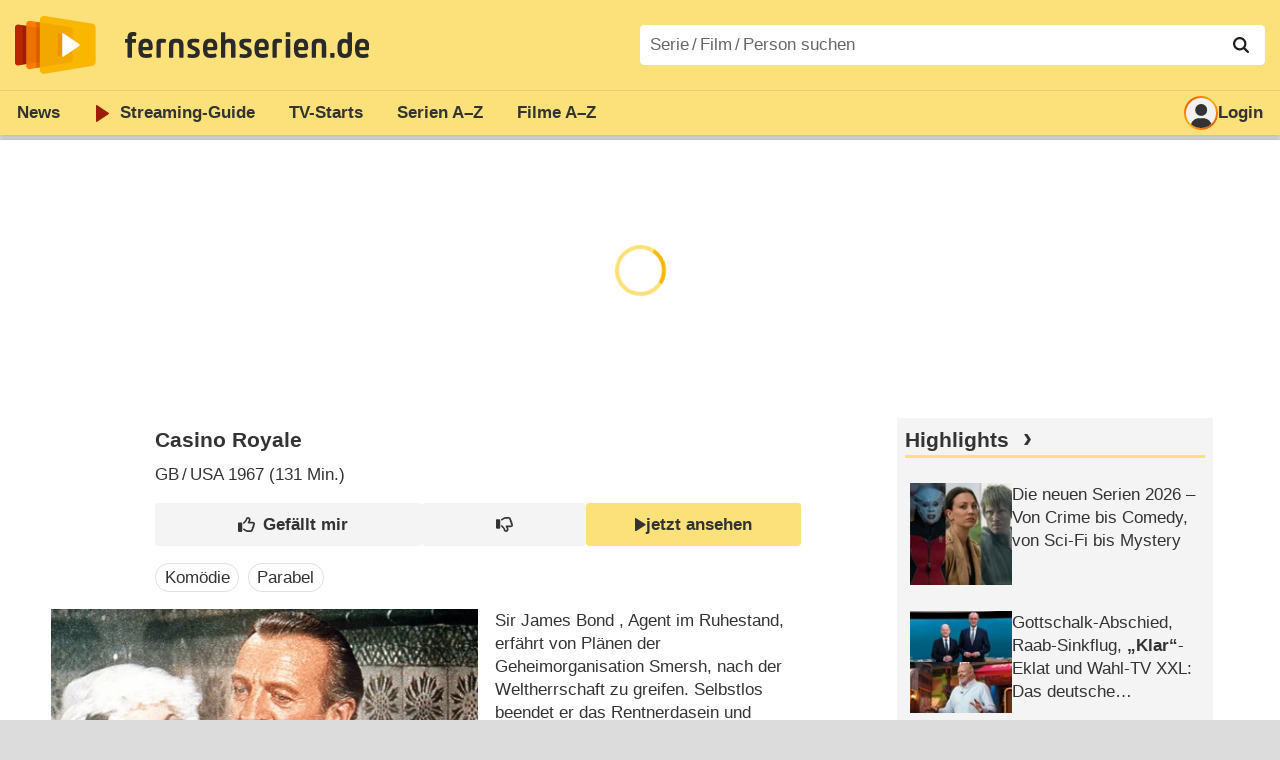

--- FILE ---
content_type: text/html; charset=utf-8
request_url: https://www.fernsehserien.de/filme/casino-royale
body_size: 27603
content:
<!DOCTYPE html>
			<html dir="ltr" lang="de" >
			<head>
			<meta http-equiv="Content-Type" content="text/html; charset=utf-8">
			<meta name="viewport" content="width=device-width, initial-scale=1, minimum-scale=1, shrink-to-fit=no"><link href="https://bilder.fernsehserien.de" rel="preconnect"><link href="https://bilder.fernsehserien.de" rel="dns-prefetch"><link href="#" rel="preload" fetchpriority="high" as="image" imagesrcset="https://bilder.fernsehserien.de/epg/d7b/d7bb803070a844a38e00b1710b70857e52416c49_b-w-450.jpg.webp 1x, https://bilder.fernsehserien.de/epg/d7b/d7bb803070a844a38e00b1710b70857e52416c49_b-w-900.jpg.webp 2x" media="(min-width: 500px)"><link href="#" rel="preload" fetchpriority="high" as="image" imagesrcset="https://bilder.fernsehserien.de/epg/d7b/d7bb803070a844a38e00b1710b70857e52416c49_b-w-768.jpg.webp 1x, https://bilder.fernsehserien.de/epg/d7b/d7bb803070a844a38e00b1710b70857e52416c49_b-w-1536.jpg.webp 2x" media="(min-width: 415px) and (max-width: 499px)"><link href="#" rel="preload" fetchpriority="high" as="image" imagesrcset="https://bilder.fernsehserien.de/epg/d7b/d7bb803070a844a38e00b1710b70857e52416c49_b-w-414.jpg.webp 1x, https://bilder.fernsehserien.de/epg/d7b/d7bb803070a844a38e00b1710b70857e52416c49_b-w-828.jpg.webp 2x" media="(min-width: 376px) and (max-width: 414px)"><link href="#" rel="preload" fetchpriority="high" as="image" imagesrcset="https://bilder.fernsehserien.de/epg/d7b/d7bb803070a844a38e00b1710b70857e52416c49_b-w-375.jpg.webp 1x, https://bilder.fernsehserien.de/epg/d7b/d7bb803070a844a38e00b1710b70857e52416c49_b-w-750.jpg.webp 2x" media="(min-width: 361px) and (max-width: 375px)"><link href="#" rel="preload" fetchpriority="high" as="image" imagesrcset="https://bilder.fernsehserien.de/epg/d7b/d7bb803070a844a38e00b1710b70857e52416c49_b-w-360.jpg.webp 1x, https://bilder.fernsehserien.de/epg/d7b/d7bb803070a844a38e00b1710b70857e52416c49_b-w-720.jpg.webp 2x" media="(min-width: 321px) and (max-width: 360px)"><link href="#" rel="preload" fetchpriority="high" as="image" imagesrcset="https://bilder.fernsehserien.de/epg/d7b/d7bb803070a844a38e00b1710b70857e52416c49_b-w-320.jpg.webp 1x, https://bilder.fernsehserien.de/epg/d7b/d7bb803070a844a38e00b1710b70857e52416c49_b-w-640.jpg.webp 2x" media="(max-width: 320px)"><link href="https://bilder.fernsehserien.de/fernsehserien.de/fs-2021/css/main.min-20251215095307.css" rel="preload" as="style" crossedorigin><link href="https://bilder.fernsehserien.de/fernsehserien.de/fs-2021/js/main.min-20251215095308.js" rel="preload" as="script" crossedorigin><link href="https://bilder.fernsehserien.de/fernsehserien.de/fs-2021/img/schriftzug.svg" rel="preload" fetchpriority="high" as="image"><link href="https://bilder.fernsehserien.de/fernsehserien.de/fs-2021/img/logo.svg" rel="preload" fetchpriority="high" as="image"><link href="https://bilder.fernsehserien.de/fernsehserien.de/fs-2021/img/a001_search.svg" rel="preload" fetchpriority="high" as="image"><link href="https://bilder.fernsehserien.de/fernsehserien.de/fs-2021/img/thumbs-up-solid.svg" rel="preload" as="image"><link href="https://bilder.fernsehserien.de/fernsehserien.de/fs-2021/img/thumbs-up-regular.svg" rel="preload" as="image"><link href="https://bilder.fernsehserien.de/fernsehserien.de/fs-2021/img/thumbs-down-solid.svg" rel="preload" as="image"><link href="https://bilder.fernsehserien.de/fernsehserien.de/fs-2021/img/thumbs-down-regular.svg" rel="preload" as="image"><link href="https://bilder.fernsehserien.de/fernsehserien.de/fs-2021/img/logo-pfeil-rot.svg" rel="preload" fetchpriority="high" as="image"><link href="https://bilder.fernsehserien.de/fernsehserien.de/fs-2021/img/user-solid.svg" rel="preload" fetchpriority="high" as="image"><meta name="format-detection" content="telephone=no"><meta name="robots" content="max-image-preview:large">
			<title>Casino Royale – fernsehserien.de</title>
			<meta name="title" content="Casino Royale" >
			<link rel="search" type="application/opensearchdescription+xml" href="https://bilder.fernsehserien.de/fernsehserien.de/fs-2021/opensearch-20250109141812.xml" title="fernsehserien.de" crossedorigin><link rel="apple-touch-icon" sizes="180x180" href="https://bilder.fernsehserien.de/fernsehserien.de/fs-2021/img/apple-touch-icon.png">
 
<link rel="icon" type="image/svg+xml" href="https://bilder.fernsehserien.de/fernsehserien.de/fs-2021/img/favicon.svg" sizes="any" >
<link rel="icon" type="image/png" sizes="32x32" href="https://bilder.fernsehserien.de/fernsehserien.de/fs-2021/img/favicon-32x32.png" >
<link rel="icon" type="image/png" sizes="16x16" href="https://bilder.fernsehserien.de/fernsehserien.de/fs-2021/img/favicon-16x16.png" >
<link rel="shortcut icon" href="https://bilder.fernsehserien.de/fernsehserien.de/fs-2021/img/favicon.ico" >

<link rel="manifest" href="https://bilder.fernsehserien.de/fernsehserien.de/fs-2021/manifest-20251029114907.json" crossedorigin>
<link rel="mask-icon" href="https://bilder.fernsehserien.de/fernsehserien.de/fs-2021/img/safari-pinned-tab.svg" color="#5bbad5" >
<meta name="apple-mobile-web-app-title" content="fernsehserien.de">
<meta name="application-name" content="fernsehserien.de">
<meta name="msapplication-TileColor" content="#da532c">
<meta name="msapplication-config" content="https://bilder.fernsehserien.de/fernsehserien.de/fs-2021/browserconfig-20251128093643.xml" crossedorigin><meta name="description" content="Casino Royale: Sendetermine · Streams · DVDs · Cast &amp; Crew">
			<meta property="og:description" content="Casino Royale: Sendetermine · Streams · DVDs · Cast &amp; Crew"><meta property="og:url" content="https://www.fernsehserien.de/filme/casino-royale">
			<meta property="og:title" content="Casino Royale">
			<link rel="image_src" href="https://bilder.fernsehserien.de/epg/d7b/d7bb803070a844a38e00b1710b70857e52416c49_b.jpg"><meta name="twitter:card" content="summary_large_image"> 
<meta name="twitter:title" content="Casino Royale">
<meta name="twitter:description" content="Casino Royale: Sendetermine · Streams · DVDs · Cast &amp; Crew"><meta name="twitter:site" content="@fernsehserienDE"> <meta property="og:image" content="https://bilder.fernsehserien.de/epg/d7b/d7bb803070a844a38e00b1710b70857e52416c49_b.jpg">
<meta property="og:image:width" content="800">
<meta property="og:image:height" content="533">
<meta property="og:image:alt" content="David Niven (r.) – Bild: KIRCH MEDIA GMBH &amp; CO. KG AA">
<meta name="twitter:image" content="https://bilder.fernsehserien.de/epg/d7b/d7bb803070a844a38e00b1710b70857e52416c49_b.jpg"><script>var fsBeacon=JSON.parse('{"ref":"fernsehserien","timestamp":1768422381,"seite":"spielfilm","spielfilm":12910}');var fsBeacon2022=JSON.parse('{"ref":"fernsehserien","timestamp":1768422381,"seite":"spielfilm","id":12910,"session":"b292048f1da3b929c4387a0b217025df","ipHash":"1ac41925c3f77e1d911af0b2a78a780f","href":"/filme/casino-royale","ppid":"abb7eae58b177248eb1ab441c871b8b8","eingeloggt":0}');var fs_ppid='abb7eae58b177248eb1ab441c871b8b8';</script><meta name="keywords" lang="de" content="Casino Royale, Sendetermine, Streams, DVDs, Cast, Crew"><script >var fs_bildformat={extension:"webp",mime_type:"image/webp"};var fs_testmode=false;var fsFeatureFlags={"unaired":1,"feature_flag_serien_infos_serienchecker":1,"feature_flag_staffel_karussell":1,"feature_flag_ga_neu":"","feature_flag_darkmode":"","feature_flag_relative_font_size":"","feature_flag_entdecken":""};var fs_img_dir="https://bilder.fernsehserien.de/fernsehserien.de/fs-2021/img/";var fs_static_dir="https://bilder.fernsehserien.de/fernsehserien.de/fs-2021/";var fs_meta_id="51";var csrfToken="$2y$10$wn4HQi5ToNJYV7qwhvqk2.Lf9lUDbSFUKR96mukcnPo2/MyBIeVYe";var fs_sp_hour=21;var fs_fallback_css="https://bilder.fernsehserien.de/fernsehserien.de/fs-2021/css/fallback.min-20251215095306.css";var fs_app_google_link="https://play.google.com/store/apps/details?id=de.fernsehserien.www.twa";var fs_app_apple_link="https://apps.apple.com/de/app/fernsehserien-de/id6502283137";</script><script></script><script src="https://bilder.fernsehserien.de/fernsehserien.de/fs-2021/js/main.min-20251215095308.js" crossedorigin></script><script>window.dataLayer = window.dataLayer || [];
 function gtag(){dataLayer.push(arguments);}


  gtag('consent', 'default', {
    'ad_storage': 'denied',
    'analytics_storage': 'denied',
    'ad_user_data':'denied',
    'ad_personalization': 'denied',
    'wait_for_update': 500
  });

  dataLayer.push({
    'event': 'default_consent'
  });


 gtag('js', new Date());
var gaDisplayMode =fsStandalone ? 'standalone' :  'browser';

gtag('config', 'G-L7PGP5N0FJ', {  'display_mode': gaDisplayMode, 'anonymize_ip': true });





</script><script async  src="https://bilder.fernsehserien.de/fernsehserien.de/fs-2021/js/main-async.min-20251215095308.js" crossedorigin></script><script  defer src="https://bilder.fernsehserien.de/fernsehserien.de/fs-2021/js/main-defer.min-20251215095313.js" crossedorigin></script><script  defer src="https://bilder.fernsehserien.de/fernsehserien.de/fs-2021/js/fsCommenting.min-20251215095309.js" crossedorigin></script><script  defer src="https://bilder.fernsehserien.de/fernsehserien.de/fs-2021/js/load_spielfilm_kaufartikel.min-20251215095308.js" crossedorigin></script><script  defer src="https://bilder.fernsehserien.de/fernsehserien.de/fs-2021/js/fsLiking.min-20251215095309.js" crossedorigin></script><link type="text/css" href="https://bilder.fernsehserien.de/fernsehserien.de/fs-2021/css/main.min-20251215095307.css" rel="stylesheet" crossedorigin>
<link type="text/css" href="https://bilder.fernsehserien.de/fernsehserien.de/fs-2021/css/main-print-20250109141812.css" rel="stylesheet" media="print" crossedorigin>
<meta name="google-site-verification" content="czPokEC6jVcjOPms8k8HcDdDIvX2U5fYLeUTJe3p7JM" >
			<meta content="imfernsehen GmbH &amp; Co. KG" name="author">
			<meta content="de" http-equiv="content-language">
			<meta name="language" content="de" >
<meta property="og:site_name" content="fernsehserien.de">
			<meta property="og:locale" content="de_DE">
			<script>var fs_interner_code="spielfilm";var fs_identifier="F - 12910 - Casino Royale";</script><script type="application/ld+json">{"@context":"https://schema.org","@type":"BreadcrumbList","itemListElement":[{"@type":"ListItem","position":1,"name":"Home","item":"https://www.fernsehserien.de/"},{"@type":"ListItem","position":2,"name":"Filme","item":"https://www.fernsehserien.de/filme-a"},{"@type":"ListItem","position":3,"name":"Casino Royale","item":"https://www.fernsehserien.de/filme/casino-royale"}]}</script><script>var fsFallbackOptions=JSON.parse('{"channelId":"Rest","sendungId":null,"sendungChannelId":null,"zaehlPixel":"spielfilm","pageId":"filme","personId":null,"episodeId":null,"ausstrahlungsformId":null,"staffel":null,"spielfilmId":12910}');</script><script>var werbemittel_fallback_option=false;</script><script>werbemittel_extras();var fs_ad_unit_id='ros';</script><script> adHandler.conversionRateFile = 'https://bilder.fernsehserien.de/fernsehserien.de/fs-2021/json/currency-file-20260114000402.json';</script>

 <script async crossedorigin src="https://bilder.fernsehserien.de/fernsehserien.de/fs-2021/js/cp/IMF_FS_Framework_Mapping_ROS.min-20251215095311.js""></script><script async crossedorigin src="https://bilder.fernsehserien.de/fernsehserien.de/fs-2021/js/cp/IMF_FS_Framework-20251209092759.js"></script>




<!-- <meta name=theme-color content="#ffffff"> -->
		

</head>
		<body class="nicht-serie"><script>fs_load_cm(fsCmpId ? fsCmpId : 36934);</script><div class=zaehlpixel><noscript><img crossorigin src="https://www.imfernsehen.de/z/z.inc.php?ref=fernsehserien&amp;timestamp=1768422381&amp;seite=spielfilm&amp;spielfilm=12910&amp;noscript=1" alt="" width=1 height=1></noscript></div>
			 <div class=fs-frame-1 >


			<div class="page-header-spacer-top"></div><header class="page-header" data-event-level=header>

<div class=headerwrap><div class=header>
				<a class=website-logo target=_top data-event-category="logo" title="zur Startseite von fernsehserien.de" href="/"><img src="https://bilder.fernsehserien.de/fernsehserien.de/fs-2021/img/logo.svg" alt="fernsehserien.de Logo" loading=eager fetchpriority=high width=210 height=150 ></a> <a class=website-titel data-event-category="logo-titel" title="zur Startseite von fernsehserien.de" target=_top href="/"><img loading=eager fetchpriority=high width=300 height=32 src="https://bilder.fernsehserien.de/fernsehserien.de/fs-2021/img/schriftzug.svg"  alt="fernsehserien.de"></a><button class=menu-button   type=button title="Menü" data-event-category-none><span class=menu-button-1></span><span class=menu-button-2></span></button>
			</div>
			</div><div class="page-header-spacer-bottom"></div></header><div class=suchzeile data-event-level=header><form data-fs-searchform data-position=oben autocomplete="off" id=quicksearchform ><input   class=website-suche placeholder="Serie&thinsp;/&thinsp;Film&thinsp;/&thinsp;Person suchen" data-event-category-none name=suchbegriff id=input-suchbegriff value=""   type=search maxlength=50 required ><!--<label class=label-serie-suchen for=input-suchbegriff >Serie&thinsp;/&thinsp;Film&thinsp;/&thinsp;Person suchen</label>--><ul id=suggestlist data-applied=0 data-mehr=0><li class="mehr-button"><span class="fs-button"><button type="submit" data-submit-type=vollständig>mehr…</button></span></li></ul>
				<button class=suchen type=submit data-submit-type=lupe title="Suche starten" 
					  ><img loading=eager fetchpriority=high src="https://bilder.fernsehserien.de/fernsehserien.de/fs-2021/img/a001_search-darkmode.svg"  alt="Lupe" class=color-scheme-dark-alternative><img loading=eager fetchpriority=high src="https://bilder.fernsehserien.de/fernsehserien.de/fs-2021/img/a001_search.svg"  alt="Lupe" ></button></form></div><nav class=page-menu  data-event-category-none data-event-level=header><ul>
			
			<li ><a href="/news" data-event-category="menu-news" >News</a>
			<ul><li><a href="/news" data-event-category="menu-news-alle" >alle Meldungen</a><li><a href="/news/national" data-event-category="menu-news-national" >National</a><li><a href="/news/international" data-event-category="menu-news-international" >International</a><li><a href="/news/medien" data-event-category="menu-news-medien" >Medien</a><li><a href="/news/vermischtes" data-event-category="menu-news-vermischtes" >Vermischtes</a><li><a href="/news/specials" data-event-category="menu-news-specials" >Kritik &amp; Specials</a>
						<li><a href="/news/2026-01" data-event-category="menu-news-archiv" >Archiv</a>
			<li><a href="/newsletter" data-event-category="menu-news-newsletter" >Newsletter</a>
			</ul><li ><a href="/streaming" data-event-category="menu-streamingguide" class=menu-streaming>Streaming<span class=optional4>-Guide</span></a>
			<ul><li><a href="/streaming" data-event-category="menu-streamingguide-übersicht" >Übersicht</a>
<li><a href="/streaming/neu" data-event-category="menu-streamingguide-neu" >Neu verfügbar</a>
<li><a href="/streaming/vorschau" data-event-category="menu-streamingguide-vorschau" >Vorschau</a>
<li><a href="/streaming/letzte-chance" data-event-category="menu-streamingguide-letzte-chance" >Letzte Chance</a>
<li><a href="/streaming/woechentliche-premieren" data-event-category="menu-streamingguide-woechentliche-premieren" >Wöchentliche Premieren</a>
			</ul><li ><a href="/serien-starts" data-event-category="menu-starts" >TV-Starts</a>
			<ul ><li ><a href="/serien-starts/neue-serien" data-event-category="menu-starts-serien" >neue Serien</a>
			<li><a href="/serien-starts/neue-folgen" data-event-category="menu-starts-staffeln" >neue Folgen</a>
			<li><a href="/serien-starts/international" data-event-category="menu-starts-international" >International</a>
			<li><a href="/serien-starts/oesterreich" data-event-category="menu-starts-österreich">Österreich</a>
			<li><a href="/serien-starts/schweiz" data-event-category="menu-starts-schweiz">Schweiz</a>
			<li><a href="/serien-starts/wiederholungen" data-event-category="menu-starts-wiederholungen" >Wiederholungen</a>
			<li><a href="/serien-nach-sendern" data-event-category="menu-az-sender" >Serien nach Sendern</a>

			</ul><li class="  optional3"><a href="/serien-a-z/a" data-event-category="menu-az-serien" >Serien<span class=optional2> A–Z</span></a>
<li class="  optional3"><a href="/filme-a" data-event-category="menu-az-filme" >Filme<span class=optional2> A–Z</span></a><li class=page-menu-spacer><li class="menu-meins menu-meins-ausgeloggt  "><a href="/meins/" data-event-category="menu-login" ><i><figure class="fs-picture"><span class="fs-picture-placeholder" style="padding-top:calc(1% / 1 * 100);background-color:#f1f1f1;"><picture><img src="https://bilder.fernsehserien.de/fernsehserien.de/fs-2021/img/user-solid.svg" alt="Profilbild" title="Profilbild" width="1" height="1" loading="eager" fetchpriority="high"></picture></span></figure></i>Login</a></ul><div class=another-shadow><div class=another-shadow-2></div></div></nav><div class=sticky-anchor-wrapper><div class=sticky-anchor></div></div><div class=fs-frame-2-spacer-top></div><div class=fs-frame-2 id=fs-frame-2 ><ins id="werbemittel-fs_header" class="werbemittel werbemittel-show-label werbemittel-loading werbemittel-content werbemittel-content-full "><fs-label></fs-label><div id=fs_d_header-label class=werbemittel-label></div><div id=fs_d_header  data-werbemittel-container></div><script>fs_werbemittel('d_header',null, false);</script></ins><ins id="werbemittel-fs_sticky" class="werbemittel werbemittel-empty"><div id=fs_m_sticky-label class=werbemittel-label></div><div id=fs_m_sticky  data-werbemittel-container></div><button type=button data-werbemittel-sticky-close class=werbemittel-sticky-button title="Schließen" data-event-category=werbung-zu></button><script>fs_werbemittel(null,'m_sticky', false);</script></ins><div class=print-title>Casino Royale</div><nav class=hidden><ul><li><a href="#DVD"   data-google-interstitial=false  data-event-category-none>DVD & Blu-ray</a><li><a href="#Streaming"   data-google-interstitial=false  data-event-category-none>Streaming & Mediatheken</a><li><a href="#Sendetermine"   data-google-interstitial=false  data-event-category-none>Sendetermine</a><li><a href="#Cast-Crew"   data-google-interstitial=false  data-event-category-none>Cast & Crew</a><li><a href="#Reviews-Kommentare"   data-google-interstitial=false  data-event-category-none>Reviews & Kommentare</a><li><a href="#Links"   data-google-interstitial=false  data-event-category-none>Weiterführende Links</a><li><a href="#News"   data-google-interstitial=false  data-event-category-none>News</a></ul></nav><!-- fs-hinweis --><main data-jahr="2026" class=flexer><article data-event-level=main   itemscope  itemtype="http://schema.org/Movie" itemprop="mainEntity" data-werbung-root ><header class=spielfilm-header><script>getContentWidth(true);</script><dl><dt><h1   itemprop=name>Casino Royale</h1><dd><div><abbr itemprop=countryOfOrigin title="Großbritannien">GB</abbr> / <abbr itemprop=countryOfOrigin title="USA">USA</abbr> 1967 (131&nbsp;Min.)</div></dl><div class=serie-infos-buttons><span class="fs-button fs-button-ansehen"><button type=button data-film-id="12910" data-event-category=button-jetzt-ansehen-auf  data-jetzt-ansehen   title="Casino Royale jetzt ansehen"      ><figure class="fs-picture"><span class="fs-picture-placeholder" style="padding-top:calc(51% / 38 * 100);"><picture><img src="https://bilder.fernsehserien.de/fernsehserien.de/fs-2021/img/fs-logo-pfeil-schwarz.svg" alt="jetzt online streamen" title="jetzt online streamen" width="38" height="51" loading="eager" fetchpriority="high"></picture></span></figure>jetzt ansehen</button></span><span class="fs-button fs-button-like" ><button  data-type=like  data-data-type=spielfilm data-id="12910"   data-value="0" data-count="1"  data-event-category="button-daumen-hoch-overlay"  data-liker-login   type=button data-title-checked="„Gefällt mir“ zurücknehmen" data-title-unchecked="Film gefällt mir"  title="Film gefällt mir"></button></span><span class="fs-button fs-button-dislike"   ><button  data-type=dislike data-data-type=spielfilm data-id="12910" data-value="0"  data-event-category="button-daumen-runter-overlay"   data-liker-login  type=button data-title-checked="„Gefällt mir nicht“ zurücknehmen" data-title-unchecked="Film gefällt mir nicht" title="Film gefällt mir nicht"></button></span></div><ul class=genrepillen><li>Komödie<li>Parabel</ul></header><section><div class=episode-output-inhalt data-werbung-root><figure class="fs-picture episodenguide-episode-img-div episodenguide-episode-img-div-gross"><span class="fs-picture-placeholder" style="padding-top:calc(533% / 800 * 100);background-image:url([data-uri]);background-color:#bca598;"><picture><source media="(max-width: 320px)" srcset="https://bilder.fernsehserien.de/epg/d7b/d7bb803070a844a38e00b1710b70857e52416c49_b-w-320.jpg.webp 1x, https://bilder.fernsehserien.de/epg/d7b/d7bb803070a844a38e00b1710b70857e52416c49_b-w-640.jpg.webp 2x" type="image/webp"></source><source media="(min-width: 321px) and (max-width: 360px)" srcset="https://bilder.fernsehserien.de/epg/d7b/d7bb803070a844a38e00b1710b70857e52416c49_b-w-360.jpg.webp 1x, https://bilder.fernsehserien.de/epg/d7b/d7bb803070a844a38e00b1710b70857e52416c49_b-w-720.jpg.webp 2x" type="image/webp"></source><source media="(min-width: 361px) and (max-width: 375px)" srcset="https://bilder.fernsehserien.de/epg/d7b/d7bb803070a844a38e00b1710b70857e52416c49_b-w-375.jpg.webp 1x, https://bilder.fernsehserien.de/epg/d7b/d7bb803070a844a38e00b1710b70857e52416c49_b-w-750.jpg.webp 2x" type="image/webp"></source><source media="(min-width: 376px) and (max-width: 414px)" srcset="https://bilder.fernsehserien.de/epg/d7b/d7bb803070a844a38e00b1710b70857e52416c49_b-w-414.jpg.webp 1x, https://bilder.fernsehserien.de/epg/d7b/d7bb803070a844a38e00b1710b70857e52416c49_b-w-828.jpg.webp 2x" type="image/webp"></source><source media="(min-width: 415px) and (max-width: 499px)" srcset="https://bilder.fernsehserien.de/epg/d7b/d7bb803070a844a38e00b1710b70857e52416c49_b-w-768.jpg.webp 1x, https://bilder.fernsehserien.de/epg/d7b/d7bb803070a844a38e00b1710b70857e52416c49_b-w-1536.jpg.webp 2x" type="image/webp"></source><source media="(min-width: 500px)" srcset="https://bilder.fernsehserien.de/epg/d7b/d7bb803070a844a38e00b1710b70857e52416c49_b-w-450.jpg.webp 1x, https://bilder.fernsehserien.de/epg/d7b/d7bb803070a844a38e00b1710b70857e52416c49_b-w-900.jpg.webp 2x" type="image/webp"></source><img src="https://bilder.fernsehserien.de/epg/d7b/d7bb803070a844a38e00b1710b70857e52416c49_b-w-970.jpg.jpg" width="800" height="533" alt="David Niven (r.) – Bild: KIRCH MEDIA GMBH &amp; CO. KG AA" title="David Niven (r.) – Bild: KIRCH MEDIA GMBH &amp; CO. KG AA" loading="eager" fetchpriority="high" itemprop="image"></picture></span><figcaption><div class="bildunterschrift-bildunterschrift">David Niven (r.)</div><div class="bildunterschrift-copyright">Bild: KIRCH MEDIA GMBH &amp; CO. KG AA</div></figcaption></figure><p>Sir James Bond , Agent im Ruhestand, erfährt von Plänen der Geheimorganisation Smersh, nach der Weltherrschaft zu greifen. Selbstlos beendet er das Rentnerdasein und startet die Planung von Abwehrmassnahmen. Seine brillante Idee: Verschiedene Bonds an verschiedenen Orten eingesetzt stiften beim Gegner so viel Verwirrung, dass er vor lauter Bonds die Übersicht verliert. Das Bond-Team – bestehend aus Vesper Lynd , Evelyn Tremble , Muskelmann Cooper und Sir James’ Tochter Mata Bond – wird seinen Fähigkeiten entsprechend eingesetzt.</p><werbung></werbung><p>
Nachdem Smersh in Berlin hart getroffen worden ist, verschieben sich die richtigen und falschen Bonds ins berühmte Casino Royale, Hauptzentrale des Bösen. Dort angekommen müssen sie feststellen, dass der unter Persönlichkeitsspaltung leidende Neffe von Sir James, Jimmy Bond , die finsteren Aktionen von Smersh koordiniert. Nur unter Mithilfe der französischen Fremdenlegion, von Indianern, der US-Kavallerie und UN-Fallschirmjägern gelingt es den vereinigten Bonds, die Welt vor der Übernahme durch den Wahnsinn zu bewahren.</p><werbung></werbung><p>
Wie um die Idee der Vervielfältigung von James Bond in eine ganze Bond-Legion auf die Wirklichkeit zu übertragen, beschränkten sich die Macher von «Casino Royale» nicht mit einem Drehbuchautor und einem Regisseur, sondern verbrauchten Schreiberlinge und Macher gleich im Dutzend.</p><werbung></werbung><p>
Neben zahlreichen unbekannten Namen tauchten in den Credits Grössen wie John Huston, Ben Hecht, Billy Wilder, Nicolas Roeg, Burt Bacharach, Woody Allen oder Joseph Heller auf. Es war dies symptomatisch für eine Produktion, die von Beginn weg ausser Rand und Band geraten war. Basierend auf Ian Flemings erstem James-Bond-Abenteuer wollte man der seit «James Bond jagt Dr. No» enorm erfolgreichen Agentenserie etwas völlig Neues entgegensetzen.</p><werbung></werbung><p>
Nachdem der Entscheid für eine Parodie gefallen war, heuerte man alles an, was im Comedy-Genre Rang und Namen hatte. Auch bei der Auswahl der Stars wurde nicht gespart. Schauspieler wie David Niven, Peter Sellers, Woody Allen fanden ebenso auf die Besetzungsliste wie Orson Welles, Deborah Kerr, William Holden, Jean-Paul Belmondo, Jaqueline Bisset und Daliah Lavi. Einen besonderen Coup landeten die Produzenten schliesslich mit der Verpflichtung von Ursula Andress, war die schöne Bernerin doch allen noch als sexy Gespielin von Sean Connery in «James Bond jagt Dr. No» in bester Erinnerung. <span class=text-quelle>(Text: SRF)</span></p></div><ea-angaben-wrapper><ea-angaben-wrapper-inner><ea-angaben><meta itemprop=inLanguage content="en"><ea-angabe><ea-angabe-titel>Deutscher Kinostart</ea-angabe-titel> <ea-angabe-datum>21.12.1967</ea-angabe-datum></ea-angabe><ea-angabe><ea-angabe-titel>Internationaler Kinostart</ea-angabe-titel> <ea-angabe-datum>13.04.1967</ea-angabe-datum> <ea-angabe-sprache> (Englisch)</ea-angabe-sprache></ea-angabe><ea-angabe><ea-angabe-titel>Original-Kinostart</ea-angabe-titel> <ea-angabe-datum>23.04.1967</ea-angabe-datum>&#9;<ea-angabe-anmerkung>(GB)</ea-angabe-anmerkung></ea-angabe></ea-angaben></ea-angaben-wrapper-inner></ea-angaben-wrapper><ul class=film-beziehungen><li>gezeigt bei <b><a data-event-category=liste-verknüpfungen href="/james-bond-007">James Bond 007</a></b></ul><span class=no-print><ul class=ausstrahlungs-boxen data-spalten-2="2"  data-spalten-3="3"  data-spalten-4="3"  data-spalten-5="3" ><li class="ep-hover"><a data-event-category="streams-prime-video-shop-6" rel="nofollow noopener" href="https://watch.amazon.de/detail?gti=amzn1.dv.gti.cc3a87a7-f454-4a15-a297-e21702f145a7&tag=imf-vod-fs-21" target="_blank" title="Casino Royale jetzt ansehen im Prime Video Shop"><dl class=ausstrahlungs-box><dt><figure class="fs-picture"><span class="fs-picture-placeholder" style="padding-top:calc(25% / 70 * 100);background-image:url([data-uri]);background-color:#bed4ef;"><div class="lazy" data-alt="Prime Video Shop" data-remove-bg="1" data-src="https://bilder.fernsehserien.de/video/hr/40-f259a0bae0875b4ca7e2273fe53fc617.svg" data-src-dark="https://bilder.fernsehserien.de/video/hr-inv/40-c5c39ed4c56a9b012d4609433b9e027c.svg" data-width="70" data-height="25"></div></span></figure></dt><dd class="affiliate-kennzeichnung"><figure class="fs-picture"><span class="fs-picture-placeholder" style="padding-top:calc(1% / 1 * 100);"><div class="lazy" data-alt="jetzt ansehen" data-src="https://bilder.fernsehserien.de/fernsehserien.de/fs-2021/img/fs-logo-pfeil-grau.svg" data-width="1" data-height="1"></div></span></figure>jetzt ansehen</dd></dl></a><li class="ep-hover"><a data-event-category="streams-apple-tv-store-6" rel="nofollow noopener" href="https://tv.apple.com/de/movie/casino-royale/umc.cmc.zvynvne82jlwhr6m75bgd7s0?at=1l3v87u" target="_blank" title="Casino Royale jetzt ansehen im Apple TV Store"><dl class=ausstrahlungs-box><dt><figure class="fs-picture"><span class="fs-picture-placeholder" style="padding-top:calc(25% / 70 * 100);background-image:url([data-uri]);background-color:#979797;"><div class="lazy" data-alt="Apple TV Store" data-remove-bg="1" data-src="https://bilder.fernsehserien.de/video/hr/38-4dad1d1b485066cf4ee90a4a5473453b.svg" data-src-dark="https://bilder.fernsehserien.de/video/hr-inv/38-c0a9a8c50edcfa924607c4fa6bc69cd3.png" data-width="70" data-height="25"></div></span></figure></dt><dd class="affiliate-kennzeichnung"><figure class="fs-picture"><span class="fs-picture-placeholder" style="padding-top:calc(1% / 1 * 100);"><div class="lazy" data-alt="jetzt ansehen" data-src="https://bilder.fernsehserien.de/fernsehserien.de/fs-2021/img/fs-logo-pfeil-grau.svg" data-width="1" data-height="1"></div></span></figure>jetzt ansehen</dd></dl></a><li class="ep-hover"><a data-event-category="streams-youtube-filme-tv-6" rel="nofollow noopener" href="https://www.youtube.com/watch?v=Q-RM_N7MazA" target="_blank" title="Casino Royale jetzt ansehen bei YouTube Filme &amp; TV"><dl class=ausstrahlungs-box><dt><figure class="fs-picture"><span class="fs-picture-placeholder" style="padding-top:calc(25% / 70 * 100);background-image:url([data-uri]);background-color:#3d0d0d;"><div class="lazy" data-alt="YouTube Filme &amp; TV" data-remove-bg="1" data-src="https://bilder.fernsehserien.de/video/hr/433-333db28b11090f98134947af2d12201d.png" data-src-dark="https://bilder.fernsehserien.de/video/hr-inv/433-b4876e0f7721cb36237fece983db01c4.png" data-width="70" data-height="25"></div></span></figure></dt><dd class=""><figure class="fs-picture"><span class="fs-picture-placeholder" style="padding-top:calc(1% / 1 * 100);"><div class="lazy" data-alt="jetzt ansehen" data-src="https://bilder.fernsehserien.de/fernsehserien.de/fs-2021/img/fs-logo-pfeil-grau.svg" data-width="1" data-height="1"></div></span></figure>jetzt ansehen</dd></dl></a></ul></span></section><werbung></werbung><section ><header><h2 class=header-2015 id="DVD">DVD & Blu-ray</h2></header><ul class="kaufartikel-horizontal kaufartikel-horizontal-4" id=spielfilm-kaufartikel><li><a href="https://www.amazon.de/dp/B084CN5TC6?tag=imf-dvd-fs-21&amp;linkCode=osi&amp;th=1&amp;psc=1" data-event-category="amazon-02" target=_blank rel="nofollow noopener" class="ep-hover" title="Dvd – Casino Royale (Restaurato In Hd, 1 DVD)"><figure class="fs-picture"><span class="fs-picture-placeholder" style="padding-top:calc(6% / 5 * 100);background-image:url([data-uri]);background-color:#b99f6b;"><div data-external="1" class="lazy" data-alt="Dvd – Casino Royale (Restaurato In Hd, 1 DVD)" data-remove-bg="1" data-src="https://m.media-amazon.com/images/I/61+3RWesoHL.jpg" data-width="5" data-height="6"></div></span><figcaption class="affiliate-kennzeichnung">Dvd – Casino Royale (Restaurato In Hd, 1 DVD)</figcaption></figure></a><li><a href="https://www.amazon.de/dp/B00BJESE9A?tag=imf-dvd-fs-21&amp;linkCode=osi&amp;th=1&amp;psc=1" data-event-category="amazon-02" target=_blank rel="nofollow noopener" class="ep-hover" title="Casino Royale – 1967 Director: John Huston, Ken Hughes, Val Guest, Robert Parrish, Joe MCgrath."><figure class="fs-picture"><span class="fs-picture-placeholder" style="padding-top:calc(6% / 5 * 100);background-image:url([data-uri]);background-color:#a8a3a6;"><div data-external="1" class="lazy" data-alt="Casino Royale – 1967 Director: John Huston, Ken Hughes, Val Guest, Robert Parrish, Joe MCgrath." data-remove-bg="1" data-src="https://m.media-amazon.com/images/I/51-NFp4SNfL.jpg" data-width="5" data-height="6"></div></span><figcaption class="affiliate-kennzeichnung">Casino Royale – 1967 Director: John Huston, Ken Hughes, Val Guest, Robert Parrish, Joe MCgrath. (DVD)</figcaption></figure></a><li><a href="https://www.amazon.de/dp/B000NNK4LY?tag=imf-dvd-fs-21&amp;linkCode=osi&amp;th=1&amp;psc=1" data-event-category="amazon-02" target=_blank rel="nofollow noopener" class="ep-hover" title="Peter Sellers Collection (The Pink Panther /​ What’s New, Pussycat? /​ The Party /​ Casino Royale)"><figure class="fs-picture"><span class="fs-picture-placeholder" style="padding-top:calc(6% / 5 * 100);background-image:url([data-uri]);background-color:#c0d4cd;"><div data-external="1" class="lazy" data-alt="Peter Sellers Collection (The Pink Panther /​ What’s New, Pussycat? /​ The Party /​ Casino Royale)" data-remove-bg="1" data-src="https://m.media-amazon.com/images/I/51FssGQRNaL.jpg" data-width="5" data-height="6"></div></span><figcaption class="affiliate-kennzeichnung">Peter Sellers Collection (The Pink Panther /​ What’s New, Pussycat? /​ The Party /​ Casino Royale) (DVD)</figcaption></figure></a><li><a href="https://www.amazon.de/dp/B09DH7CMHV?tag=imf-dvd-fs-21&amp;linkCode=osi&amp;th=1&amp;psc=1" data-event-category="amazon-02" target=_blank rel="nofollow noopener" class="ep-hover" title="Casino Royale [Blu-ray] [2021]"><figure class="fs-picture"><span class="fs-picture-placeholder" style="padding-top:calc(6% / 5 * 100);background-image:url([data-uri]);background-color:#ded2d0;"><div data-external="1" class="lazy" data-alt="Casino Royale [Blu-ray] [2021]" data-remove-bg="1" data-src="https://m.media-amazon.com/images/I/51wHlOjR9ZL.jpg" data-width="5" data-height="6"></div></span><figcaption class="affiliate-kennzeichnung">Casino Royale [Blu-ray] [2021]</figcaption></figure></a></ul></section><werbung></werbung><section><header><h2 class=header-2015 id="Streaming">Streaming & Mediatheken</h2></header><div class="episode-streams-2019 episode-streams-2019-content"><a rel="nofollow noopener"  data-event-category="streams-prime-video-shop-5" href="https://watch.amazon.de/detail?gti=amzn1.dv.gti.cc3a87a7-f454-4a15-a297-e21702f145a7&amp;tag=imf-vod-fs-21" target=_blank class="ep-hover  episode-streams-2019-even" title="Casino Royale jetzt ansehen bei Prime Video Shop"><div class=anbieter><span class=wrap><figure class="fs-picture"><span class="fs-picture-placeholder" style="padding-top:calc(25% / 70 * 100);background-image:url([data-uri]);background-color:#bed4ef;"><div class="lazy" data-alt="Prime Video Shop" data-remove-bg="1" data-src="https://bilder.fernsehserien.de/video/hr/40-f259a0bae0875b4ca7e2273fe53fc617.svg" data-src-dark="https://bilder.fernsehserien.de/video/hr-inv/40-c5c39ed4c56a9b012d4609433b9e027c.svg" data-width="70" data-height="25"></div></span></figure></span></div><input type=checkbox id=show-checkbox-streams-sprachen-1 class=mehr-checkbox><div> <abbr class=label-sprache title="Sprache: Deutsch">de</abbr> <abbr class=label-sprache title="Sprache: Englisch (Originalversion)">en (ov)</abbr><span class=sprache-hidden> <abbr class=label-sprache title="Untertitel: Deutsch">UT de</abbr> <abbr class=label-sprache title="Untertitel: Englisch (Originalversion)">UT en (ov)</abbr></span> <label for=show-checkbox-streams-sprachen-1  data-event-category=weitere-sprachen class=label-sprache title="weitere Sprachen" >&hellip;</label></div><div class="preis"><span class=" affiliate-kennzeichnung">Kaufen  ab 9,99&#x202f;€</span></div></a><a rel="nofollow noopener"  data-event-category="streams-prime-video-shop-5" href="https://watch.amazon.de/detail?gti=amzn1.dv.gti.cc3a87a7-f454-4a15-a297-e21702f145a7&amp;tag=imf-vod-fs-21" target=_blank class="ep-hover  " title="Casino Royale jetzt ansehen bei Prime Video Shop"><div class=anbieter><span class=wrap><figure class="fs-picture"><span class="fs-picture-placeholder" style="padding-top:calc(25% / 70 * 100);background-image:url([data-uri]);background-color:#bed4ef;"><div class="lazy" data-alt="Prime Video Shop" data-remove-bg="1" data-src="https://bilder.fernsehserien.de/video/hr/40-f259a0bae0875b4ca7e2273fe53fc617.svg" data-src-dark="https://bilder.fernsehserien.de/video/hr-inv/40-c5c39ed4c56a9b012d4609433b9e027c.svg" data-width="70" data-height="25"></div></span></figure></span></div><input type=checkbox id=show-checkbox-streams-sprachen-2 class=mehr-checkbox><div> <abbr class=label-sprache title="Sprache: Deutsch">de</abbr> <abbr class=label-sprache title="Sprache: Englisch (Originalversion)">en (ov)</abbr><span class=sprache-hidden> <abbr class=label-sprache title="Untertitel: Deutsch">UT de</abbr> <abbr class=label-sprache title="Untertitel: Englisch (Originalversion)">UT en (ov)</abbr></span> <label for=show-checkbox-streams-sprachen-2  data-event-category=weitere-sprachen class=label-sprache title="weitere Sprachen" >&hellip;</label></div><div class="preis"><span class=" affiliate-kennzeichnung">Leihen  ab 3,99&#x202f;€</span></div></a><a rel="nofollow noopener"  data-event-category="streams-apple-tv-store-5" href="https://tv.apple.com/de/movie/casino-royale/umc.cmc.zvynvne82jlwhr6m75bgd7s0?at=1l3v87u" target=_blank class="ep-hover  episode-streams-2019-even" title="Casino Royale jetzt ansehen bei Apple TV Store"><div class=anbieter><span class=wrap><figure class="fs-picture"><span class="fs-picture-placeholder" style="padding-top:calc(25% / 70 * 100);background-image:url([data-uri]);background-color:#979797;"><div class="lazy" data-alt="Apple TV Store" data-remove-bg="1" data-src="https://bilder.fernsehserien.de/video/hr/38-4dad1d1b485066cf4ee90a4a5473453b.svg" data-src-dark="https://bilder.fernsehserien.de/video/hr-inv/38-c0a9a8c50edcfa924607c4fa6bc69cd3.png" data-width="70" data-height="25"></div></span></figure></span></div><input type=checkbox id=show-checkbox-streams-sprachen-3 class=mehr-checkbox><div> <abbr class=label-sprache title="Sprache: Deutsch">de</abbr> <abbr class=label-sprache title="Sprache: Englisch (Originalversion)">en (ov)</abbr><span class=sprache-hidden> <abbr class=label-sprache title="Sprache: Französisch">fr</abbr></span><span class=sprache-hidden> <abbr class=label-sprache title="Untertitel: Deutsch">UT de</abbr> <abbr class=label-sprache title="Untertitel: Englisch (Originalversion)">UT en (ov)</abbr> <abbr class=label-sprache title="Untertitel: Französisch">UT fr</abbr> <abbr class=label-sprache title="Untertitel: Norwegisch">UT no</abbr> <abbr class=label-sprache title="Untertitel: Niederländisch">UT nl</abbr> <abbr class=label-sprache title="Untertitel: Japanisch">UT ja</abbr> <abbr class=label-sprache title="Untertitel: Spanisch">UT es</abbr> <abbr class=label-sprache title="Untertitel: Schwedisch">UT sv</abbr> <abbr class=label-sprache title="Untertitel: Portugiesisch">UT pt</abbr> <abbr class=label-sprache title="Untertitel: Dänisch">UT da</abbr> <abbr class=label-sprache title="Untertitel: Finnisch">UT fi</abbr> <abbr class=label-sprache title="Untertitel: Thailändisch">UT th</abbr></span> <label for=show-checkbox-streams-sprachen-3  data-event-category=weitere-sprachen class=label-sprache title="weitere Sprachen" >&hellip;</label></div><div class="preis"><span class=" affiliate-kennzeichnung">Kaufen  ab 9,99&#x202f;€</span></div></a><a rel="nofollow noopener"  data-event-category="streams-apple-tv-store-5" href="https://tv.apple.com/de/movie/casino-royale/umc.cmc.zvynvne82jlwhr6m75bgd7s0?at=1l3v87u" target=_blank class="ep-hover  " title="Casino Royale jetzt ansehen bei Apple TV Store"><div class=anbieter><span class=wrap><figure class="fs-picture"><span class="fs-picture-placeholder" style="padding-top:calc(25% / 70 * 100);background-image:url([data-uri]);background-color:#979797;"><div class="lazy" data-alt="Apple TV Store" data-remove-bg="1" data-src="https://bilder.fernsehserien.de/video/hr/38-4dad1d1b485066cf4ee90a4a5473453b.svg" data-src-dark="https://bilder.fernsehserien.de/video/hr-inv/38-c0a9a8c50edcfa924607c4fa6bc69cd3.png" data-width="70" data-height="25"></div></span></figure></span></div><input type=checkbox id=show-checkbox-streams-sprachen-4 class=mehr-checkbox><div> <abbr class=label-sprache title="Sprache: Deutsch">de</abbr> <abbr class=label-sprache title="Sprache: Englisch (Originalversion)">en (ov)</abbr><span class=sprache-hidden> <abbr class=label-sprache title="Sprache: Französisch">fr</abbr></span><span class=sprache-hidden> <abbr class=label-sprache title="Untertitel: Deutsch">UT de</abbr> <abbr class=label-sprache title="Untertitel: Englisch (Originalversion)">UT en (ov)</abbr> <abbr class=label-sprache title="Untertitel: Französisch">UT fr</abbr> <abbr class=label-sprache title="Untertitel: Norwegisch">UT no</abbr> <abbr class=label-sprache title="Untertitel: Niederländisch">UT nl</abbr> <abbr class=label-sprache title="Untertitel: Japanisch">UT ja</abbr> <abbr class=label-sprache title="Untertitel: Spanisch">UT es</abbr> <abbr class=label-sprache title="Untertitel: Schwedisch">UT sv</abbr> <abbr class=label-sprache title="Untertitel: Portugiesisch">UT pt</abbr> <abbr class=label-sprache title="Untertitel: Dänisch">UT da</abbr> <abbr class=label-sprache title="Untertitel: Finnisch">UT fi</abbr> <abbr class=label-sprache title="Untertitel: Thailändisch">UT th</abbr></span> <label for=show-checkbox-streams-sprachen-4  data-event-category=weitere-sprachen class=label-sprache title="weitere Sprachen" >&hellip;</label></div><div class="preis"><span class=" affiliate-kennzeichnung">Leihen  ab 3,99&#x202f;€</span></div></a><a rel="nofollow noopener"  data-event-category="streams-youtube-filme-tv-5" href="https://www.youtube.com/watch?v=Q-RM_N7MazA" target=_blank class="ep-hover  episode-streams-2019-even" title="Casino Royale jetzt ansehen bei YouTube Filme & TV"><div class=anbieter><span class=wrap><figure class="fs-picture"><span class="fs-picture-placeholder" style="padding-top:calc(25% / 70 * 100);background-image:url([data-uri]);background-color:#3d0d0d;"><div class="lazy" data-alt="YouTube Filme &amp; TV" data-remove-bg="1" data-src="https://bilder.fernsehserien.de/video/hr/433-333db28b11090f98134947af2d12201d.png" data-src-dark="https://bilder.fernsehserien.de/video/hr-inv/433-b4876e0f7721cb36237fece983db01c4.png" data-width="70" data-height="25"></div></span></figure></span></div><input type=checkbox id=show-checkbox-streams-sprachen-5 class=mehr-checkbox><div> <abbr class=label-sprache title="Sprache: Deutsch">de</abbr><span class=sprache-hidden> <abbr class=label-sprache title="Untertitel: Deutsch">UT de</abbr></span> <label for=show-checkbox-streams-sprachen-5  data-event-category=weitere-sprachen class=label-sprache title="weitere Sprachen" >&hellip;</label></div><div class="preis"><span class="">Leihen  ab 3,99&#x202f;€</span></div></a></div></section><werbung></werbung><section><header><h2 class=header-2015 id="Sendetermine">Sendetermine</h2></header><input type=checkbox id=show-checkbox-sendetermine class=mehr-checkbox><div class=" sendetermine-gekuerzt sendetermine-2019 sendetermine-2019-film" role=table id=spielfilm-sendetermine><div class="sendetermine-2019-even termin-vergangenheit" itemprop="publication" itemscope itemtype="http://schema.org/BroadcastEvent" role=row>
				
				<span class="sendetermine-2019-streams" role=cell > 
				
				</span> <span role="cell" class=sendetermine-2019-wochentag >Di.<span class=only-smartphone> 19.09.2023</span><span   class="only-smartphone  sendetermine-2019-uhrzeit-smartphone"  ><div >01:10&ndash;03:25</div></span></span> <span role="cell" class="sendetermine-2019-datum no-smartphone" ><time itemprop="startDate" datetime="2023-09-19T01:10:00+02:00">19.09.2023</time></span> <span role="cell"     class="no-smartphone sendetermine-2019-uhrzeit">01:10&ndash;<time itemprop="endDate" datetime="2023-09-19T03:25:00+02:00">03:25</time></span> <span role="cell" class=sendetermine-2019-sender itemprop="publishedOn" itemscope itemtype="http://schema.org/BroadcastService"><span content="Sky Cinema Transformers HD" title="Sky Cinema Transformers HD" itemprop=name><figure class="fs-picture"><span class="fs-picture-placeholder" style="padding-top:calc(25% / 70 * 100);background-color:#e892a3;"><div class="lazy" data-alt="Sky Cinema Transformers HD" data-remove-bg="1" data-src="https://bilder.fernsehserien.de/logos/svg/955-bc2aa5076f7abb308357b2efb8ae1411.svg" data-src-dark="https://bilder.fernsehserien.de/logos/hr-inv/955-eb880e025edac8bb92a5d39f381a4639.png" data-width="70" data-height="25"></div></span></figure></span></span> <span role="cell" class=sendetermine-2019-episodentitel></span></div><div class="sendetermine-2019-odd termin-vergangenheit" itemprop="publication" itemscope itemtype="http://schema.org/BroadcastEvent" role=row>
				
				<span class="sendetermine-2019-streams" role=cell > 
				
				</span> <span role="cell" class=sendetermine-2019-wochentag >Mo.<span class=only-smartphone> 18.09.2023</span><span   class="only-smartphone  sendetermine-2019-uhrzeit-smartphone"  ><div >10:40&ndash;12:55</div></span></span> <span role="cell" class="sendetermine-2019-datum no-smartphone" ><time itemprop="startDate" datetime="2023-09-18T10:40:00+02:00">18.09.2023</time></span> <span role="cell"     class="no-smartphone sendetermine-2019-uhrzeit">10:40&ndash;<time itemprop="endDate" datetime="2023-09-18T12:55:00+02:00">12:55</time></span> <span role="cell" class=sendetermine-2019-sender itemprop="publishedOn" itemscope itemtype="http://schema.org/BroadcastService"><span content="Sky Cinema Transformers HD" title="Sky Cinema Transformers HD" itemprop=name><figure class="fs-picture"><span class="fs-picture-placeholder" style="padding-top:calc(25% / 70 * 100);background-color:#e892a3;"><div class="lazy" data-alt="Sky Cinema Transformers HD" data-remove-bg="1" data-src="https://bilder.fernsehserien.de/logos/svg/955-bc2aa5076f7abb308357b2efb8ae1411.svg" data-src-dark="https://bilder.fernsehserien.de/logos/hr-inv/955-eb880e025edac8bb92a5d39f381a4639.png" data-width="70" data-height="25"></div></span></figure></span></span> <span role="cell" class=sendetermine-2019-episodentitel></span></div><div class="sendetermine-2019-even termin-vergangenheit" itemprop="publication" itemscope itemtype="http://schema.org/BroadcastEvent" role=row>
				
				<span class="sendetermine-2019-streams" role=cell > 
				
				</span> <span role="cell" class=sendetermine-2019-wochentag >So.<span class=only-smartphone> 10.09.2023</span><span   class="only-smartphone  sendetermine-2019-uhrzeit-smartphone"  ><div >02:40&ndash;04:55</div></span></span> <span role="cell" class="sendetermine-2019-datum no-smartphone" ><time itemprop="startDate" datetime="2023-09-10T02:40:00+02:00">10.09.2023</time></span> <span role="cell"     class="no-smartphone sendetermine-2019-uhrzeit">02:40&ndash;<time itemprop="endDate" datetime="2023-09-10T04:55:00+02:00">04:55</time></span> <span role="cell" class=sendetermine-2019-sender itemprop="publishedOn" itemscope itemtype="http://schema.org/BroadcastService"><span content="Sky Cinema Transformers HD" title="Sky Cinema Transformers HD" itemprop=name><figure class="fs-picture"><span class="fs-picture-placeholder" style="padding-top:calc(25% / 70 * 100);background-color:#e892a3;"><div class="lazy" data-alt="Sky Cinema Transformers HD" data-remove-bg="1" data-src="https://bilder.fernsehserien.de/logos/svg/955-bc2aa5076f7abb308357b2efb8ae1411.svg" data-src-dark="https://bilder.fernsehserien.de/logos/hr-inv/955-eb880e025edac8bb92a5d39f381a4639.png" data-width="70" data-height="25"></div></span></figure></span></span> <span role="cell" class=sendetermine-2019-episodentitel></span></div><div class="sendetermine-2019-odd termin-vergangenheit" itemprop="publication" itemscope itemtype="http://schema.org/BroadcastEvent" role=row>
				
				<span class="sendetermine-2019-streams" role=cell > 
				
				</span> <span role="cell" class=sendetermine-2019-wochentag >Sa.<span class=only-smartphone> 09.09.2023</span><span   class="only-smartphone  sendetermine-2019-uhrzeit-smartphone"  ><div >09:00&ndash;11:10</div></span></span> <span role="cell" class="sendetermine-2019-datum no-smartphone" ><time itemprop="startDate" datetime="2023-09-09T09:00:00+02:00">09.09.2023</time></span> <span role="cell"     class="no-smartphone sendetermine-2019-uhrzeit">09:00&ndash;<time itemprop="endDate" datetime="2023-09-09T11:10:00+02:00">11:10</time></span> <span role="cell" class=sendetermine-2019-sender itemprop="publishedOn" itemscope itemtype="http://schema.org/BroadcastService"><span content="Sky Cinema Transformers HD" title="Sky Cinema Transformers HD" itemprop=name><figure class="fs-picture"><span class="fs-picture-placeholder" style="padding-top:calc(25% / 70 * 100);background-color:#e892a3;"><div class="lazy" data-alt="Sky Cinema Transformers HD" data-remove-bg="1" data-src="https://bilder.fernsehserien.de/logos/svg/955-bc2aa5076f7abb308357b2efb8ae1411.svg" data-src-dark="https://bilder.fernsehserien.de/logos/hr-inv/955-eb880e025edac8bb92a5d39f381a4639.png" data-width="70" data-height="25"></div></span></figure></span></span> <span role="cell" class=sendetermine-2019-episodentitel></span></div><div class="sendetermine-2019-even termin-vergangenheit" itemprop="publication" itemscope itemtype="http://schema.org/BroadcastEvent" role=row>
				
				<span class="sendetermine-2019-streams" role=cell > 
				
				</span> <span role="cell" class=sendetermine-2019-wochentag >Do.<span class=only-smartphone> 31.08.2023</span><span   class="only-smartphone  sendetermine-2019-uhrzeit-smartphone"  ><div >02:55&ndash;05:10</div></span></span> <span role="cell" class="sendetermine-2019-datum no-smartphone" ><time itemprop="startDate" datetime="2023-08-31T02:55:00+02:00">31.08.2023</time></span> <span role="cell"     class="no-smartphone sendetermine-2019-uhrzeit">02:55&ndash;<time itemprop="endDate" datetime="2023-08-31T05:10:00+02:00">05:10</time></span> <span role="cell" class=sendetermine-2019-sender itemprop="publishedOn" itemscope itemtype="http://schema.org/BroadcastService"><span content="Sky Cinema Transformers HD" title="Sky Cinema Transformers HD" itemprop=name><figure class="fs-picture"><span class="fs-picture-placeholder" style="padding-top:calc(25% / 70 * 100);background-color:#e892a3;"><div class="lazy" data-alt="Sky Cinema Transformers HD" data-remove-bg="1" data-src="https://bilder.fernsehserien.de/logos/svg/955-bc2aa5076f7abb308357b2efb8ae1411.svg" data-src-dark="https://bilder.fernsehserien.de/logos/hr-inv/955-eb880e025edac8bb92a5d39f381a4639.png" data-width="70" data-height="25"></div></span></figure></span></span> <span role="cell" class=sendetermine-2019-episodentitel></span></div><div class="sendetermine-2019-odd termin-vergangenheit" itemprop="publication" itemscope itemtype="http://schema.org/BroadcastEvent" role=row>
				
				<span class="sendetermine-2019-streams" role=cell > 
				
				</span> <span role="cell" class=sendetermine-2019-wochentag >Mi.<span class=only-smartphone> 30.08.2023</span><span   class="only-smartphone  sendetermine-2019-uhrzeit-smartphone"  ><div >07:05&ndash;09:20</div></span></span> <span role="cell" class="sendetermine-2019-datum no-smartphone" ><time itemprop="startDate" datetime="2023-08-30T07:05:00+02:00">30.08.2023</time></span> <span role="cell"     class="no-smartphone sendetermine-2019-uhrzeit">07:05&ndash;<time itemprop="endDate" datetime="2023-08-30T09:20:00+02:00">09:20</time></span> <span role="cell" class=sendetermine-2019-sender itemprop="publishedOn" itemscope itemtype="http://schema.org/BroadcastService"><span content="Sky Cinema Transformers HD" title="Sky Cinema Transformers HD" itemprop=name><figure class="fs-picture"><span class="fs-picture-placeholder" style="padding-top:calc(25% / 70 * 100);background-color:#e892a3;"><div class="lazy" data-alt="Sky Cinema Transformers HD" data-remove-bg="1" data-src="https://bilder.fernsehserien.de/logos/svg/955-bc2aa5076f7abb308357b2efb8ae1411.svg" data-src-dark="https://bilder.fernsehserien.de/logos/hr-inv/955-eb880e025edac8bb92a5d39f381a4639.png" data-width="70" data-height="25"></div></span></figure></span></span> <span role="cell" class=sendetermine-2019-episodentitel></span></div><div class="sendetermine-2019-even termin-vergangenheit" itemprop="publication" itemscope itemtype="http://schema.org/BroadcastEvent" role=row>
				
				<span class="sendetermine-2019-streams" role=cell > 
				
				</span> <span role="cell" class=sendetermine-2019-wochentag >Fr.<span class=only-smartphone> 25.08.2023</span><span   class="only-smartphone  sendetermine-2019-uhrzeit-smartphone"  ><div >01:10&ndash;03:20</div></span></span> <span role="cell" class="sendetermine-2019-datum no-smartphone" ><time itemprop="startDate" datetime="2023-08-25T01:10:00+02:00">25.08.2023</time></span> <span role="cell"     class="no-smartphone sendetermine-2019-uhrzeit">01:10&ndash;<time itemprop="endDate" datetime="2023-08-25T03:20:00+02:00">03:20</time></span> <span role="cell" class=sendetermine-2019-sender itemprop="publishedOn" itemscope itemtype="http://schema.org/BroadcastService"><span content="Sky Cinema Transformers HD" title="Sky Cinema Transformers HD" itemprop=name><figure class="fs-picture"><span class="fs-picture-placeholder" style="padding-top:calc(25% / 70 * 100);background-color:#e892a3;"><div class="lazy" data-alt="Sky Cinema Transformers HD" data-remove-bg="1" data-src="https://bilder.fernsehserien.de/logos/svg/955-bc2aa5076f7abb308357b2efb8ae1411.svg" data-src-dark="https://bilder.fernsehserien.de/logos/hr-inv/955-eb880e025edac8bb92a5d39f381a4639.png" data-width="70" data-height="25"></div></span></figure></span></span> <span role="cell" class=sendetermine-2019-episodentitel></span></div><div class="sendetermine-2019-odd termin-vergangenheit" itemprop="publication" itemscope itemtype="http://schema.org/BroadcastEvent" role=row>
				
				<span class="sendetermine-2019-streams" role=cell > 
				
				</span> <span role="cell" class=sendetermine-2019-wochentag >Do.<span class=only-smartphone> 24.08.2023</span><span   class="only-smartphone  sendetermine-2019-uhrzeit-smartphone"  ><div >10:35&ndash;12:50</div></span></span> <span role="cell" class="sendetermine-2019-datum no-smartphone" ><time itemprop="startDate" datetime="2023-08-24T10:35:00+02:00">24.08.2023</time></span> <span role="cell"     class="no-smartphone sendetermine-2019-uhrzeit">10:35&ndash;<time itemprop="endDate" datetime="2023-08-24T12:50:00+02:00">12:50</time></span> <span role="cell" class=sendetermine-2019-sender itemprop="publishedOn" itemscope itemtype="http://schema.org/BroadcastService"><span content="Sky Cinema Transformers HD" title="Sky Cinema Transformers HD" itemprop=name><figure class="fs-picture"><span class="fs-picture-placeholder" style="padding-top:calc(25% / 70 * 100);background-color:#e892a3;"><div class="lazy" data-alt="Sky Cinema Transformers HD" data-remove-bg="1" data-src="https://bilder.fernsehserien.de/logos/svg/955-bc2aa5076f7abb308357b2efb8ae1411.svg" data-src-dark="https://bilder.fernsehserien.de/logos/hr-inv/955-eb880e025edac8bb92a5d39f381a4639.png" data-width="70" data-height="25"></div></span></figure></span></span> <span role="cell" class=sendetermine-2019-episodentitel></span></div><div class="sendetermine-2019-even termin-vergangenheit" itemprop="publication" itemscope itemtype="http://schema.org/BroadcastEvent" role=row>
				
				<span class="sendetermine-2019-streams" role=cell > 
				
				</span> <span role="cell" class=sendetermine-2019-wochentag >Mi.<span class=only-smartphone> 16.08.2023</span><span   class="only-smartphone  sendetermine-2019-uhrzeit-smartphone"  ><div >02:40&ndash;04:55</div></span></span> <span role="cell" class="sendetermine-2019-datum no-smartphone" ><time itemprop="startDate" datetime="2023-08-16T02:40:00+02:00">16.08.2023</time></span> <span role="cell"     class="no-smartphone sendetermine-2019-uhrzeit">02:40&ndash;<time itemprop="endDate" datetime="2023-08-16T04:55:00+02:00">04:55</time></span> <span role="cell" class=sendetermine-2019-sender itemprop="publishedOn" itemscope itemtype="http://schema.org/BroadcastService"><span content="Sky Cinema Transformers HD" title="Sky Cinema Transformers HD" itemprop=name><figure class="fs-picture"><span class="fs-picture-placeholder" style="padding-top:calc(25% / 70 * 100);background-color:#e892a3;"><div class="lazy" data-alt="Sky Cinema Transformers HD" data-remove-bg="1" data-src="https://bilder.fernsehserien.de/logos/svg/955-bc2aa5076f7abb308357b2efb8ae1411.svg" data-src-dark="https://bilder.fernsehserien.de/logos/hr-inv/955-eb880e025edac8bb92a5d39f381a4639.png" data-width="70" data-height="25"></div></span></figure></span></span> <span role="cell" class=sendetermine-2019-episodentitel></span></div><div class="sendetermine-2019-odd termin-vergangenheit" itemprop="publication" itemscope itemtype="http://schema.org/BroadcastEvent" role=row>
				
				<span class="sendetermine-2019-streams" role=cell > 
				
				</span> <span role="cell" class=sendetermine-2019-wochentag >Di.<span class=only-smartphone> 15.08.2023</span><span   class="only-smartphone  sendetermine-2019-uhrzeit-smartphone"  ><div >09:00&ndash;11:10</div></span></span> <span role="cell" class="sendetermine-2019-datum no-smartphone" ><time itemprop="startDate" datetime="2023-08-15T09:00:00+02:00">15.08.2023</time></span> <span role="cell"     class="no-smartphone sendetermine-2019-uhrzeit">09:00&ndash;<time itemprop="endDate" datetime="2023-08-15T11:10:00+02:00">11:10</time></span> <span role="cell" class=sendetermine-2019-sender itemprop="publishedOn" itemscope itemtype="http://schema.org/BroadcastService"><span content="Sky Cinema Transformers HD" title="Sky Cinema Transformers HD" itemprop=name><figure class="fs-picture"><span class="fs-picture-placeholder" style="padding-top:calc(25% / 70 * 100);background-color:#e892a3;"><div class="lazy" data-alt="Sky Cinema Transformers HD" data-remove-bg="1" data-src="https://bilder.fernsehserien.de/logos/svg/955-bc2aa5076f7abb308357b2efb8ae1411.svg" data-src-dark="https://bilder.fernsehserien.de/logos/hr-inv/955-eb880e025edac8bb92a5d39f381a4639.png" data-width="70" data-height="25"></div></span></figure></span></span> <span role="cell" class=sendetermine-2019-episodentitel></span></div><div class="sendetermine-2019-even termin-vergangenheit" itemprop="publication" itemscope itemtype="http://schema.org/BroadcastEvent" role=row>
				
				<span class="sendetermine-2019-streams" role=cell > 
				
				</span> <span role="cell" class=sendetermine-2019-wochentag >So.<span class=only-smartphone> 06.08.2023</span><span   class="only-smartphone  sendetermine-2019-uhrzeit-smartphone"  ><div >02:40&ndash;05:10</div></span></span> <span role="cell" class="sendetermine-2019-datum no-smartphone" ><time itemprop="startDate" datetime="2023-08-06T02:40:00+02:00">06.08.2023</time></span> <span role="cell"     class="no-smartphone sendetermine-2019-uhrzeit">02:40&ndash;<time itemprop="endDate" datetime="2023-08-06T05:10:00+02:00">05:10</time></span> <span role="cell" class=sendetermine-2019-sender itemprop="publishedOn" itemscope itemtype="http://schema.org/BroadcastService"><span content="Sky Cinema Transformers HD" title="Sky Cinema Transformers HD" itemprop=name><figure class="fs-picture"><span class="fs-picture-placeholder" style="padding-top:calc(25% / 70 * 100);background-color:#e892a3;"><div class="lazy" data-alt="Sky Cinema Transformers HD" data-remove-bg="1" data-src="https://bilder.fernsehserien.de/logos/svg/955-bc2aa5076f7abb308357b2efb8ae1411.svg" data-src-dark="https://bilder.fernsehserien.de/logos/hr-inv/955-eb880e025edac8bb92a5d39f381a4639.png" data-width="70" data-height="25"></div></span></figure></span></span> <span role="cell" class=sendetermine-2019-episodentitel></span></div><div class="sendetermine-2019-odd termin-vergangenheit" itemprop="publication" itemscope itemtype="http://schema.org/BroadcastEvent" role=row>
				
				<span class="sendetermine-2019-streams" role=cell > 
				
				</span> <span role="cell" class=sendetermine-2019-wochentag >Sa.<span class=only-smartphone> 05.08.2023</span><span   class="only-smartphone  sendetermine-2019-uhrzeit-smartphone"  ><div >07:10&ndash;09:20</div></span></span> <span role="cell" class="sendetermine-2019-datum no-smartphone" ><time itemprop="startDate" datetime="2023-08-05T07:10:00+02:00">05.08.2023</time></span> <span role="cell"     class="no-smartphone sendetermine-2019-uhrzeit">07:10&ndash;<time itemprop="endDate" datetime="2023-08-05T09:20:00+02:00">09:20</time></span> <span role="cell" class=sendetermine-2019-sender itemprop="publishedOn" itemscope itemtype="http://schema.org/BroadcastService"><span content="Sky Cinema Transformers HD" title="Sky Cinema Transformers HD" itemprop=name><figure class="fs-picture"><span class="fs-picture-placeholder" style="padding-top:calc(25% / 70 * 100);background-color:#e892a3;"><div class="lazy" data-alt="Sky Cinema Transformers HD" data-remove-bg="1" data-src="https://bilder.fernsehserien.de/logos/svg/955-bc2aa5076f7abb308357b2efb8ae1411.svg" data-src-dark="https://bilder.fernsehserien.de/logos/hr-inv/955-eb880e025edac8bb92a5d39f381a4639.png" data-width="70" data-height="25"></div></span></figure></span></span> <span role="cell" class=sendetermine-2019-episodentitel></span></div><div class="sendetermine-2019-even termin-vergangenheit" itemprop="publication" itemscope itemtype="http://schema.org/BroadcastEvent" role=row>
				
				<span class="sendetermine-2019-streams" role=cell > 
				
				</span> <span role="cell" class=sendetermine-2019-wochentag >Fr.<span class=only-smartphone> 29.07.2022</span><span   class="only-smartphone  sendetermine-2019-uhrzeit-smartphone"  ><div >00:25&ndash;02:45</div></span></span> <span role="cell" class="sendetermine-2019-datum no-smartphone" ><time itemprop="startDate" datetime="2022-07-29T00:25:00+02:00">29.07.2022</time></span> <span role="cell"     class="no-smartphone sendetermine-2019-uhrzeit">00:25&ndash;<time itemprop="endDate" datetime="2022-07-29T02:45:00+02:00">02:45</time></span> <span role="cell" class=sendetermine-2019-sender itemprop="publishedOn" itemscope itemtype="http://schema.org/BroadcastService"><span content="Sky Cinema 007 HD" title="Sky Cinema 007 HD" itemprop=name><figure class="fs-picture"><span class="fs-picture-placeholder" style="padding-top:calc(25% / 70 * 100);background-color:#e892a3;"><div class="lazy" data-alt="Sky Cinema 007 HD" data-remove-bg="1" data-src="https://bilder.fernsehserien.de/logos/svg/955-bc2aa5076f7abb308357b2efb8ae1411.svg" data-src-dark="https://bilder.fernsehserien.de/logos/hr-inv/955-eb880e025edac8bb92a5d39f381a4639.png" data-width="70" data-height="25"></div></span></figure></span></span> <span role="cell" class=sendetermine-2019-episodentitel></span></div><div class="sendetermine-2019-odd termin-vergangenheit" itemprop="publication" itemscope itemtype="http://schema.org/BroadcastEvent" role=row>
				
				<span class="sendetermine-2019-streams" role=cell > 
				
				</span> <span role="cell" class=sendetermine-2019-wochentag >Do.<span class=only-smartphone> 28.07.2022</span><span   class="only-smartphone  sendetermine-2019-uhrzeit-smartphone"  ><div >03:55&ndash;06:10</div></span></span> <span role="cell" class="sendetermine-2019-datum no-smartphone" ><time itemprop="startDate" datetime="2022-07-28T03:55:00+02:00">28.07.2022</time></span> <span role="cell"     class="no-smartphone sendetermine-2019-uhrzeit">03:55&ndash;<time itemprop="endDate" datetime="2022-07-28T06:10:00+02:00">06:10</time></span> <span role="cell" class=sendetermine-2019-sender itemprop="publishedOn" itemscope itemtype="http://schema.org/BroadcastService"><span content="Sky Cinema 007 HD" title="Sky Cinema 007 HD" itemprop=name><figure class="fs-picture"><span class="fs-picture-placeholder" style="padding-top:calc(25% / 70 * 100);background-color:#e892a3;"><div class="lazy" data-alt="Sky Cinema 007 HD" data-remove-bg="1" data-src="https://bilder.fernsehserien.de/logos/svg/955-bc2aa5076f7abb308357b2efb8ae1411.svg" data-src-dark="https://bilder.fernsehserien.de/logos/hr-inv/955-eb880e025edac8bb92a5d39f381a4639.png" data-width="70" data-height="25"></div></span></figure></span></span> <span role="cell" class=sendetermine-2019-episodentitel></span></div><div class="sendetermine-2019-even termin-vergangenheit" itemprop="publication" itemscope itemtype="http://schema.org/BroadcastEvent" role=row>
				
				<span class="sendetermine-2019-streams" role=cell > 
				
				</span> <span role="cell" class=sendetermine-2019-wochentag >Sa.<span class=only-smartphone> 23.07.2022</span><span   class="only-smartphone  sendetermine-2019-uhrzeit-smartphone"  ><div >01:10&ndash;03:20</div></span></span> <span role="cell" class="sendetermine-2019-datum no-smartphone" ><time itemprop="startDate" datetime="2022-07-23T01:10:00+02:00">23.07.2022</time></span> <span role="cell"     class="no-smartphone sendetermine-2019-uhrzeit">01:10&ndash;<time itemprop="endDate" datetime="2022-07-23T03:20:00+02:00">03:20</time></span> <span role="cell" class=sendetermine-2019-sender itemprop="publishedOn" itemscope itemtype="http://schema.org/BroadcastService"><span content="Sky Cinema 007 HD" title="Sky Cinema 007 HD" itemprop=name><figure class="fs-picture"><span class="fs-picture-placeholder" style="padding-top:calc(25% / 70 * 100);background-color:#e892a3;"><div class="lazy" data-alt="Sky Cinema 007 HD" data-remove-bg="1" data-src="https://bilder.fernsehserien.de/logos/svg/955-bc2aa5076f7abb308357b2efb8ae1411.svg" data-src-dark="https://bilder.fernsehserien.de/logos/hr-inv/955-eb880e025edac8bb92a5d39f381a4639.png" data-width="70" data-height="25"></div></span></figure></span></span> <span role="cell" class=sendetermine-2019-episodentitel></span></div><div class="sendetermine-2019-odd termin-vergangenheit" itemprop="publication" itemscope itemtype="http://schema.org/BroadcastEvent" role=row>
				
				<span class="sendetermine-2019-streams" role=cell > 
				
				</span> <span role="cell" class=sendetermine-2019-wochentag >Fr.<span class=only-smartphone> 22.07.2022</span><span   class="only-smartphone  sendetermine-2019-uhrzeit-smartphone"  ><div >09:10&ndash;11:20</div></span></span> <span role="cell" class="sendetermine-2019-datum no-smartphone" ><time itemprop="startDate" datetime="2022-07-22T09:10:00+02:00">22.07.2022</time></span> <span role="cell"     class="no-smartphone sendetermine-2019-uhrzeit">09:10&ndash;<time itemprop="endDate" datetime="2022-07-22T11:20:00+02:00">11:20</time></span> <span role="cell" class=sendetermine-2019-sender itemprop="publishedOn" itemscope itemtype="http://schema.org/BroadcastService"><span content="Sky Cinema 007 HD" title="Sky Cinema 007 HD" itemprop=name><figure class="fs-picture"><span class="fs-picture-placeholder" style="padding-top:calc(25% / 70 * 100);background-color:#e892a3;"><div class="lazy" data-alt="Sky Cinema 007 HD" data-remove-bg="1" data-src="https://bilder.fernsehserien.de/logos/svg/955-bc2aa5076f7abb308357b2efb8ae1411.svg" data-src-dark="https://bilder.fernsehserien.de/logos/hr-inv/955-eb880e025edac8bb92a5d39f381a4639.png" data-width="70" data-height="25"></div></span></figure></span></span> <span role="cell" class=sendetermine-2019-episodentitel></span></div><div class="sendetermine-2019-even termin-vergangenheit" itemprop="publication" itemscope itemtype="http://schema.org/BroadcastEvent" role=row>
				
				<span class="sendetermine-2019-streams" role=cell > 
				
				</span> <span role="cell" class=sendetermine-2019-wochentag >Do.<span class=only-smartphone> 14.07.2022</span><span   class="only-smartphone  sendetermine-2019-uhrzeit-smartphone"  ><div >02:40&ndash;04:55</div></span></span> <span role="cell" class="sendetermine-2019-datum no-smartphone" ><time itemprop="startDate" datetime="2022-07-14T02:40:00+02:00">14.07.2022</time></span> <span role="cell"     class="no-smartphone sendetermine-2019-uhrzeit">02:40&ndash;<time itemprop="endDate" datetime="2022-07-14T04:55:00+02:00">04:55</time></span> <span role="cell" class=sendetermine-2019-sender itemprop="publishedOn" itemscope itemtype="http://schema.org/BroadcastService"><span content="Sky Cinema 007 HD" title="Sky Cinema 007 HD" itemprop=name><figure class="fs-picture"><span class="fs-picture-placeholder" style="padding-top:calc(25% / 70 * 100);background-color:#e892a3;"><div class="lazy" data-alt="Sky Cinema 007 HD" data-remove-bg="1" data-src="https://bilder.fernsehserien.de/logos/svg/955-bc2aa5076f7abb308357b2efb8ae1411.svg" data-src-dark="https://bilder.fernsehserien.de/logos/hr-inv/955-eb880e025edac8bb92a5d39f381a4639.png" data-width="70" data-height="25"></div></span></figure></span></span> <span role="cell" class=sendetermine-2019-episodentitel></span></div><div class="sendetermine-2019-odd termin-vergangenheit" itemprop="publication" itemscope itemtype="http://schema.org/BroadcastEvent" role=row>
				
				<span class="sendetermine-2019-streams" role=cell > 
				
				</span> <span role="cell" class=sendetermine-2019-wochentag >Mi.<span class=only-smartphone> 13.07.2022</span><span   class="only-smartphone  sendetermine-2019-uhrzeit-smartphone"  ><div >09:00&ndash;11:10</div></span></span> <span role="cell" class="sendetermine-2019-datum no-smartphone" ><time itemprop="startDate" datetime="2022-07-13T09:00:00+02:00">13.07.2022</time></span> <span role="cell"     class="no-smartphone sendetermine-2019-uhrzeit">09:00&ndash;<time itemprop="endDate" datetime="2022-07-13T11:10:00+02:00">11:10</time></span> <span role="cell" class=sendetermine-2019-sender itemprop="publishedOn" itemscope itemtype="http://schema.org/BroadcastService"><span content="Sky Cinema 007 HD" title="Sky Cinema 007 HD" itemprop=name><figure class="fs-picture"><span class="fs-picture-placeholder" style="padding-top:calc(25% / 70 * 100);background-color:#e892a3;"><div class="lazy" data-alt="Sky Cinema 007 HD" data-remove-bg="1" data-src="https://bilder.fernsehserien.de/logos/svg/955-bc2aa5076f7abb308357b2efb8ae1411.svg" data-src-dark="https://bilder.fernsehserien.de/logos/hr-inv/955-eb880e025edac8bb92a5d39f381a4639.png" data-width="70" data-height="25"></div></span></figure></span></span> <span role="cell" class=sendetermine-2019-episodentitel></span></div><div class="sendetermine-2019-even termin-vergangenheit" itemprop="publication" itemscope itemtype="http://schema.org/BroadcastEvent" role=row>
				
				<span class="sendetermine-2019-streams" role=cell > 
				
				</span> <span role="cell" class=sendetermine-2019-wochentag >Mo.<span class=only-smartphone> 04.07.2022</span><span   class="only-smartphone  sendetermine-2019-uhrzeit-smartphone"  ><div >02:40&ndash;05:10</div></span></span> <span role="cell" class="sendetermine-2019-datum no-smartphone" ><time itemprop="startDate" datetime="2022-07-04T02:40:00+02:00">04.07.2022</time></span> <span role="cell"     class="no-smartphone sendetermine-2019-uhrzeit">02:40&ndash;<time itemprop="endDate" datetime="2022-07-04T05:10:00+02:00">05:10</time></span> <span role="cell" class=sendetermine-2019-sender itemprop="publishedOn" itemscope itemtype="http://schema.org/BroadcastService"><span content="Sky Cinema 007 HD" title="Sky Cinema 007 HD" itemprop=name><figure class="fs-picture"><span class="fs-picture-placeholder" style="padding-top:calc(25% / 70 * 100);background-color:#e892a3;"><div class="lazy" data-alt="Sky Cinema 007 HD" data-remove-bg="1" data-src="https://bilder.fernsehserien.de/logos/svg/955-bc2aa5076f7abb308357b2efb8ae1411.svg" data-src-dark="https://bilder.fernsehserien.de/logos/hr-inv/955-eb880e025edac8bb92a5d39f381a4639.png" data-width="70" data-height="25"></div></span></figure></span></span> <span role="cell" class=sendetermine-2019-episodentitel></span></div><div class="sendetermine-2019-odd termin-vergangenheit" itemprop="publication" itemscope itemtype="http://schema.org/BroadcastEvent" role=row>
				
				<span class="sendetermine-2019-streams" role=cell > 
				
				</span> <span role="cell" class=sendetermine-2019-wochentag >So.<span class=only-smartphone> 03.07.2022</span><span   class="only-smartphone  sendetermine-2019-uhrzeit-smartphone"  ><div >07:10&ndash;09:20</div></span></span> <span role="cell" class="sendetermine-2019-datum no-smartphone" ><time itemprop="startDate" datetime="2022-07-03T07:10:00+02:00">03.07.2022</time></span> <span role="cell"     class="no-smartphone sendetermine-2019-uhrzeit">07:10&ndash;<time itemprop="endDate" datetime="2022-07-03T09:20:00+02:00">09:20</time></span> <span role="cell" class=sendetermine-2019-sender itemprop="publishedOn" itemscope itemtype="http://schema.org/BroadcastService"><span content="Sky Cinema 007 HD" title="Sky Cinema 007 HD" itemprop=name><figure class="fs-picture"><span class="fs-picture-placeholder" style="padding-top:calc(25% / 70 * 100);background-color:#e892a3;"><div class="lazy" data-alt="Sky Cinema 007 HD" data-remove-bg="1" data-src="https://bilder.fernsehserien.de/logos/svg/955-bc2aa5076f7abb308357b2efb8ae1411.svg" data-src-dark="https://bilder.fernsehserien.de/logos/hr-inv/955-eb880e025edac8bb92a5d39f381a4639.png" data-width="70" data-height="25"></div></span></figure></span></span> <span role="cell" class=sendetermine-2019-episodentitel></span></div><div class="sendetermine-2019-even termin-vergangenheit" itemprop="publication" itemscope itemtype="http://schema.org/BroadcastEvent" role=row>
				
				<span class="sendetermine-2019-streams" role=cell > 
				
				</span> <span role="cell" class=sendetermine-2019-wochentag >Mo.<span class=only-smartphone> 27.06.2022</span><span   class="only-smartphone  sendetermine-2019-uhrzeit-smartphone"  ><div >01:10&ndash;03:20</div></span></span> <span role="cell" class="sendetermine-2019-datum no-smartphone" ><time itemprop="startDate" datetime="2022-06-27T01:10:00+02:00">27.06.2022</time></span> <span role="cell"     class="no-smartphone sendetermine-2019-uhrzeit">01:10&ndash;<time itemprop="endDate" datetime="2022-06-27T03:20:00+02:00">03:20</time></span> <span role="cell" class=sendetermine-2019-sender itemprop="publishedOn" itemscope itemtype="http://schema.org/BroadcastService"><span content="Sky Cinema 007 HD" title="Sky Cinema 007 HD" itemprop=name><figure class="fs-picture"><span class="fs-picture-placeholder" style="padding-top:calc(25% / 70 * 100);background-color:#e892a3;"><div class="lazy" data-alt="Sky Cinema 007 HD" data-remove-bg="1" data-src="https://bilder.fernsehserien.de/logos/svg/955-bc2aa5076f7abb308357b2efb8ae1411.svg" data-src-dark="https://bilder.fernsehserien.de/logos/hr-inv/955-eb880e025edac8bb92a5d39f381a4639.png" data-width="70" data-height="25"></div></span></figure></span></span> <span role="cell" class=sendetermine-2019-episodentitel></span></div><div class="sendetermine-2019-odd termin-vergangenheit" itemprop="publication" itemscope itemtype="http://schema.org/BroadcastEvent" role=row>
				
				<span class="sendetermine-2019-streams" role=cell > 
				
				</span> <span role="cell" class=sendetermine-2019-wochentag >So.<span class=only-smartphone> 26.06.2022</span><span   class="only-smartphone  sendetermine-2019-uhrzeit-smartphone"  ><div >09:10&ndash;11:20</div></span></span> <span role="cell" class="sendetermine-2019-datum no-smartphone" ><time itemprop="startDate" datetime="2022-06-26T09:10:00+02:00">26.06.2022</time></span> <span role="cell"     class="no-smartphone sendetermine-2019-uhrzeit">09:10&ndash;<time itemprop="endDate" datetime="2022-06-26T11:20:00+02:00">11:20</time></span> <span role="cell" class=sendetermine-2019-sender itemprop="publishedOn" itemscope itemtype="http://schema.org/BroadcastService"><span content="Sky Cinema 007 HD" title="Sky Cinema 007 HD" itemprop=name><figure class="fs-picture"><span class="fs-picture-placeholder" style="padding-top:calc(25% / 70 * 100);background-color:#e892a3;"><div class="lazy" data-alt="Sky Cinema 007 HD" data-remove-bg="1" data-src="https://bilder.fernsehserien.de/logos/svg/955-bc2aa5076f7abb308357b2efb8ae1411.svg" data-src-dark="https://bilder.fernsehserien.de/logos/hr-inv/955-eb880e025edac8bb92a5d39f381a4639.png" data-width="70" data-height="25"></div></span></figure></span></span> <span role="cell" class=sendetermine-2019-episodentitel></span></div><div class="sendetermine-2019-even termin-vergangenheit" itemprop="publication" itemscope itemtype="http://schema.org/BroadcastEvent" role=row>
				
				<span class="sendetermine-2019-streams" role=cell > 
				
				</span> <span role="cell" class=sendetermine-2019-wochentag >Sa.<span class=only-smartphone> 18.06.2022</span><span   class="only-smartphone  sendetermine-2019-uhrzeit-smartphone"  ><div >02:40&ndash;04:55</div></span></span> <span role="cell" class="sendetermine-2019-datum no-smartphone" ><time itemprop="startDate" datetime="2022-06-18T02:40:00+02:00">18.06.2022</time></span> <span role="cell"     class="no-smartphone sendetermine-2019-uhrzeit">02:40&ndash;<time itemprop="endDate" datetime="2022-06-18T04:55:00+02:00">04:55</time></span> <span role="cell" class=sendetermine-2019-sender itemprop="publishedOn" itemscope itemtype="http://schema.org/BroadcastService"><span content="Sky Cinema 007 HD" title="Sky Cinema 007 HD" itemprop=name><figure class="fs-picture"><span class="fs-picture-placeholder" style="padding-top:calc(25% / 70 * 100);background-color:#e892a3;"><div class="lazy" data-alt="Sky Cinema 007 HD" data-remove-bg="1" data-src="https://bilder.fernsehserien.de/logos/svg/955-bc2aa5076f7abb308357b2efb8ae1411.svg" data-src-dark="https://bilder.fernsehserien.de/logos/hr-inv/955-eb880e025edac8bb92a5d39f381a4639.png" data-width="70" data-height="25"></div></span></figure></span></span> <span role="cell" class=sendetermine-2019-episodentitel></span></div><div class="sendetermine-2019-odd termin-vergangenheit" itemprop="publication" itemscope itemtype="http://schema.org/BroadcastEvent" role=row>
				
				<span class="sendetermine-2019-streams" role=cell > 
				
				</span> <span role="cell" class=sendetermine-2019-wochentag >Fr.<span class=only-smartphone> 17.06.2022</span><span   class="only-smartphone  sendetermine-2019-uhrzeit-smartphone"  ><div >09:00&ndash;11:10</div></span></span> <span role="cell" class="sendetermine-2019-datum no-smartphone" ><time itemprop="startDate" datetime="2022-06-17T09:00:00+02:00">17.06.2022</time></span> <span role="cell"     class="no-smartphone sendetermine-2019-uhrzeit">09:00&ndash;<time itemprop="endDate" datetime="2022-06-17T11:10:00+02:00">11:10</time></span> <span role="cell" class=sendetermine-2019-sender itemprop="publishedOn" itemscope itemtype="http://schema.org/BroadcastService"><span content="Sky Cinema 007 HD" title="Sky Cinema 007 HD" itemprop=name><figure class="fs-picture"><span class="fs-picture-placeholder" style="padding-top:calc(25% / 70 * 100);background-color:#e892a3;"><div class="lazy" data-alt="Sky Cinema 007 HD" data-remove-bg="1" data-src="https://bilder.fernsehserien.de/logos/svg/955-bc2aa5076f7abb308357b2efb8ae1411.svg" data-src-dark="https://bilder.fernsehserien.de/logos/hr-inv/955-eb880e025edac8bb92a5d39f381a4639.png" data-width="70" data-height="25"></div></span></figure></span></span> <span role="cell" class=sendetermine-2019-episodentitel></span></div><div class="sendetermine-2019-even termin-vergangenheit" itemprop="publication" itemscope itemtype="http://schema.org/BroadcastEvent" role=row>
				
				<span class="sendetermine-2019-streams" role=cell > 
				
				</span> <span role="cell" class=sendetermine-2019-wochentag >Mi.<span class=only-smartphone> 08.06.2022</span><span   class="only-smartphone  sendetermine-2019-uhrzeit-smartphone"  ><div >02:40&ndash;05:10</div></span></span> <span role="cell" class="sendetermine-2019-datum no-smartphone" ><time itemprop="startDate" datetime="2022-06-08T02:40:00+02:00">08.06.2022</time></span> <span role="cell"     class="no-smartphone sendetermine-2019-uhrzeit">02:40&ndash;<time itemprop="endDate" datetime="2022-06-08T05:10:00+02:00">05:10</time></span> <span role="cell" class=sendetermine-2019-sender itemprop="publishedOn" itemscope itemtype="http://schema.org/BroadcastService"><span content="Sky Cinema 007 HD" title="Sky Cinema 007 HD" itemprop=name><figure class="fs-picture"><span class="fs-picture-placeholder" style="padding-top:calc(25% / 70 * 100);background-color:#e892a3;"><div class="lazy" data-alt="Sky Cinema 007 HD" data-remove-bg="1" data-src="https://bilder.fernsehserien.de/logos/svg/955-bc2aa5076f7abb308357b2efb8ae1411.svg" data-src-dark="https://bilder.fernsehserien.de/logos/hr-inv/955-eb880e025edac8bb92a5d39f381a4639.png" data-width="70" data-height="25"></div></span></figure></span></span> <span role="cell" class=sendetermine-2019-episodentitel></span></div><div class="sendetermine-2019-odd termin-vergangenheit" itemprop="publication" itemscope itemtype="http://schema.org/BroadcastEvent" role=row>
				
				<span class="sendetermine-2019-streams" role=cell > 
				
				</span> <span role="cell" class=sendetermine-2019-wochentag >Di.<span class=only-smartphone> 07.06.2022</span><span   class="only-smartphone  sendetermine-2019-uhrzeit-smartphone"  ><div >07:10&ndash;09:20</div></span></span> <span role="cell" class="sendetermine-2019-datum no-smartphone" ><time itemprop="startDate" datetime="2022-06-07T07:10:00+02:00">07.06.2022</time></span> <span role="cell"     class="no-smartphone sendetermine-2019-uhrzeit">07:10&ndash;<time itemprop="endDate" datetime="2022-06-07T09:20:00+02:00">09:20</time></span> <span role="cell" class=sendetermine-2019-sender itemprop="publishedOn" itemscope itemtype="http://schema.org/BroadcastService"><span content="Sky Cinema 007 HD" title="Sky Cinema 007 HD" itemprop=name><figure class="fs-picture"><span class="fs-picture-placeholder" style="padding-top:calc(25% / 70 * 100);background-color:#e892a3;"><div class="lazy" data-alt="Sky Cinema 007 HD" data-remove-bg="1" data-src="https://bilder.fernsehserien.de/logos/svg/955-bc2aa5076f7abb308357b2efb8ae1411.svg" data-src-dark="https://bilder.fernsehserien.de/logos/hr-inv/955-eb880e025edac8bb92a5d39f381a4639.png" data-width="70" data-height="25"></div></span></figure></span></span> <span role="cell" class=sendetermine-2019-episodentitel></span></div><div class="sendetermine-2019-even termin-vergangenheit" itemprop="publication" itemscope itemtype="http://schema.org/BroadcastEvent" role=row>
				
				<span class="sendetermine-2019-streams" role=cell > 
				
				</span> <span role="cell" class=sendetermine-2019-wochentag >Mi.<span class=only-smartphone> 01.06.2022</span><span   class="only-smartphone  sendetermine-2019-uhrzeit-smartphone"  ><div >17:10&ndash;19:25</div></span></span> <span role="cell" class="sendetermine-2019-datum no-smartphone" ><time itemprop="startDate" datetime="2022-06-01T17:10:00+02:00">01.06.2022</time></span> <span role="cell"     class="no-smartphone sendetermine-2019-uhrzeit">17:10&ndash;<time itemprop="endDate" datetime="2022-06-01T19:25:00+02:00">19:25</time></span> <span role="cell" class=sendetermine-2019-sender itemprop="publishedOn" itemscope itemtype="http://schema.org/BroadcastService"><span content="Sky Cinema Special HD" title="Sky Cinema Special HD" itemprop=name><figure class="fs-picture"><span class="fs-picture-placeholder" style="padding-top:calc(25% / 70 * 100);background-color:#e892a3;"><div class="lazy" data-alt="Sky Cinema Special HD" data-remove-bg="1" data-src="https://bilder.fernsehserien.de/logos/svg/955-bc2aa5076f7abb308357b2efb8ae1411.svg" data-src-dark="https://bilder.fernsehserien.de/logos/hr-inv/955-eb880e025edac8bb92a5d39f381a4639.png" data-width="70" data-height="25"></div></span></figure></span></span> <span role="cell" class=sendetermine-2019-episodentitel></span></div><div class="sendetermine-2019-odd termin-vergangenheit" itemprop="publication" itemscope itemtype="http://schema.org/BroadcastEvent" role=row>
				
				<span class="sendetermine-2019-streams" role=cell > 
				
				</span> <span role="cell" class=sendetermine-2019-wochentag >Sa.<span class=only-smartphone> 30.10.2021</span><span   class="only-smartphone  sendetermine-2019-uhrzeit-smartphone"  ><div >04:00&ndash;06:10</div></span></span> <span role="cell" class="sendetermine-2019-datum no-smartphone" ><time itemprop="startDate" datetime="2021-10-30T04:00:00+02:00">30.10.2021</time></span> <span role="cell"     class="no-smartphone sendetermine-2019-uhrzeit">04:00&ndash;<time itemprop="endDate" datetime="2021-10-30T06:10:00+02:00">06:10</time></span> <span role="cell" class=sendetermine-2019-sender itemprop="publishedOn" itemscope itemtype="http://schema.org/BroadcastService"><span content="Sky Cinema Special HD" title="Sky Cinema Special HD" itemprop=name><figure class="fs-picture"><span class="fs-picture-placeholder" style="padding-top:calc(25% / 70 * 100);background-color:#e892a3;"><div class="lazy" data-alt="Sky Cinema Special HD" data-remove-bg="1" data-src="https://bilder.fernsehserien.de/logos/svg/955-bc2aa5076f7abb308357b2efb8ae1411.svg" data-src-dark="https://bilder.fernsehserien.de/logos/hr-inv/955-eb880e025edac8bb92a5d39f381a4639.png" data-width="70" data-height="25"></div></span></figure></span></span> <span role="cell" class=sendetermine-2019-episodentitel></span></div><div class="sendetermine-2019-even termin-vergangenheit" itemprop="publication" itemscope itemtype="http://schema.org/BroadcastEvent" role=row>
				
				<span class="sendetermine-2019-streams" role=cell > 
				
				</span> <span role="cell" class=sendetermine-2019-wochentag >Mo.<span class=only-smartphone> 25.10.2021</span><span   class="only-smartphone  sendetermine-2019-uhrzeit-smartphone"  ><div >01:10&ndash;03:20</div></span></span> <span role="cell" class="sendetermine-2019-datum no-smartphone" ><time itemprop="startDate" datetime="2021-10-25T01:10:00+02:00">25.10.2021</time></span> <span role="cell"     class="no-smartphone sendetermine-2019-uhrzeit">01:10&ndash;<time itemprop="endDate" datetime="2021-10-25T03:20:00+02:00">03:20</time></span> <span role="cell" class=sendetermine-2019-sender itemprop="publishedOn" itemscope itemtype="http://schema.org/BroadcastService"><span content="Sky Cinema Special HD" title="Sky Cinema Special HD" itemprop=name><figure class="fs-picture"><span class="fs-picture-placeholder" style="padding-top:calc(25% / 70 * 100);background-color:#e892a3;"><div class="lazy" data-alt="Sky Cinema Special HD" data-remove-bg="1" data-src="https://bilder.fernsehserien.de/logos/svg/955-bc2aa5076f7abb308357b2efb8ae1411.svg" data-src-dark="https://bilder.fernsehserien.de/logos/hr-inv/955-eb880e025edac8bb92a5d39f381a4639.png" data-width="70" data-height="25"></div></span></figure></span></span> <span role="cell" class=sendetermine-2019-episodentitel></span></div><div class="sendetermine-2019-odd termin-vergangenheit" itemprop="publication" itemscope itemtype="http://schema.org/BroadcastEvent" role=row>
				
				<span class="sendetermine-2019-streams" role=cell > 
				
				</span> <span role="cell" class=sendetermine-2019-wochentag >So.<span class=only-smartphone> 24.10.2021</span><span   class="only-smartphone  sendetermine-2019-uhrzeit-smartphone"  ><div >09:10&ndash;11:20</div></span></span> <span role="cell" class="sendetermine-2019-datum no-smartphone" ><time itemprop="startDate" datetime="2021-10-24T09:10:00+02:00">24.10.2021</time></span> <span role="cell"     class="no-smartphone sendetermine-2019-uhrzeit">09:10&ndash;<time itemprop="endDate" datetime="2021-10-24T11:20:00+02:00">11:20</time></span> <span role="cell" class=sendetermine-2019-sender itemprop="publishedOn" itemscope itemtype="http://schema.org/BroadcastService"><span content="Sky Cinema Special HD" title="Sky Cinema Special HD" itemprop=name><figure class="fs-picture"><span class="fs-picture-placeholder" style="padding-top:calc(25% / 70 * 100);background-color:#e892a3;"><div class="lazy" data-alt="Sky Cinema Special HD" data-remove-bg="1" data-src="https://bilder.fernsehserien.de/logos/svg/955-bc2aa5076f7abb308357b2efb8ae1411.svg" data-src-dark="https://bilder.fernsehserien.de/logos/hr-inv/955-eb880e025edac8bb92a5d39f381a4639.png" data-width="70" data-height="25"></div></span></figure></span></span> <span role="cell" class=sendetermine-2019-episodentitel></span></div><div class="sendetermine-2019-even termin-vergangenheit" itemprop="publication" itemscope itemtype="http://schema.org/BroadcastEvent" role=row>
				
				<span class="sendetermine-2019-streams" role=cell > 
				
				</span> <span role="cell" class=sendetermine-2019-wochentag >Sa.<span class=only-smartphone> 16.10.2021</span><span   class="only-smartphone  sendetermine-2019-uhrzeit-smartphone"  ><div >02:35&ndash;04:50</div></span></span> <span role="cell" class="sendetermine-2019-datum no-smartphone" ><time itemprop="startDate" datetime="2021-10-16T02:35:00+02:00">16.10.2021</time></span> <span role="cell"     class="no-smartphone sendetermine-2019-uhrzeit">02:35&ndash;<time itemprop="endDate" datetime="2021-10-16T04:50:00+02:00">04:50</time></span> <span role="cell" class=sendetermine-2019-sender itemprop="publishedOn" itemscope itemtype="http://schema.org/BroadcastService"><span content="Sky Cinema Special HD" title="Sky Cinema Special HD" itemprop=name><figure class="fs-picture"><span class="fs-picture-placeholder" style="padding-top:calc(25% / 70 * 100);background-color:#e892a3;"><div class="lazy" data-alt="Sky Cinema Special HD" data-remove-bg="1" data-src="https://bilder.fernsehserien.de/logos/svg/955-bc2aa5076f7abb308357b2efb8ae1411.svg" data-src-dark="https://bilder.fernsehserien.de/logos/hr-inv/955-eb880e025edac8bb92a5d39f381a4639.png" data-width="70" data-height="25"></div></span></figure></span></span> <span role="cell" class=sendetermine-2019-episodentitel></span></div><div class="sendetermine-2019-odd termin-vergangenheit" itemprop="publication" itemscope itemtype="http://schema.org/BroadcastEvent" role=row>
				
				<span class="sendetermine-2019-streams" role=cell > 
				
				</span> <span role="cell" class=sendetermine-2019-wochentag >Fr.<span class=only-smartphone> 15.10.2021</span><span   class="only-smartphone  sendetermine-2019-uhrzeit-smartphone"  ><div >09:00&ndash;11:10</div></span></span> <span role="cell" class="sendetermine-2019-datum no-smartphone" ><time itemprop="startDate" datetime="2021-10-15T09:00:00+02:00">15.10.2021</time></span> <span role="cell"     class="no-smartphone sendetermine-2019-uhrzeit">09:00&ndash;<time itemprop="endDate" datetime="2021-10-15T11:10:00+02:00">11:10</time></span> <span role="cell" class=sendetermine-2019-sender itemprop="publishedOn" itemscope itemtype="http://schema.org/BroadcastService"><span content="Sky Cinema Special HD" title="Sky Cinema Special HD" itemprop=name><figure class="fs-picture"><span class="fs-picture-placeholder" style="padding-top:calc(25% / 70 * 100);background-color:#e892a3;"><div class="lazy" data-alt="Sky Cinema Special HD" data-remove-bg="1" data-src="https://bilder.fernsehserien.de/logos/svg/955-bc2aa5076f7abb308357b2efb8ae1411.svg" data-src-dark="https://bilder.fernsehserien.de/logos/hr-inv/955-eb880e025edac8bb92a5d39f381a4639.png" data-width="70" data-height="25"></div></span></figure></span></span> <span role="cell" class=sendetermine-2019-episodentitel></span></div><div class="sendetermine-2019-even termin-vergangenheit" itemprop="publication" itemscope itemtype="http://schema.org/BroadcastEvent" role=row>
				
				<span class="sendetermine-2019-streams" role=cell > 
				
				</span> <span role="cell" class=sendetermine-2019-wochentag >Mi.<span class=only-smartphone> 06.10.2021</span><span   class="only-smartphone  sendetermine-2019-uhrzeit-smartphone"  ><div >02:35&ndash;05:10</div></span></span> <span role="cell" class="sendetermine-2019-datum no-smartphone" ><time itemprop="startDate" datetime="2021-10-06T02:35:00+02:00">06.10.2021</time></span> <span role="cell"     class="no-smartphone sendetermine-2019-uhrzeit">02:35&ndash;<time itemprop="endDate" datetime="2021-10-06T05:10:00+02:00">05:10</time></span> <span role="cell" class=sendetermine-2019-sender itemprop="publishedOn" itemscope itemtype="http://schema.org/BroadcastService"><span content="Sky Cinema Special HD" title="Sky Cinema Special HD" itemprop=name><figure class="fs-picture"><span class="fs-picture-placeholder" style="padding-top:calc(25% / 70 * 100);background-color:#e892a3;"><div class="lazy" data-alt="Sky Cinema Special HD" data-remove-bg="1" data-src="https://bilder.fernsehserien.de/logos/svg/955-bc2aa5076f7abb308357b2efb8ae1411.svg" data-src-dark="https://bilder.fernsehserien.de/logos/hr-inv/955-eb880e025edac8bb92a5d39f381a4639.png" data-width="70" data-height="25"></div></span></figure></span></span> <span role="cell" class=sendetermine-2019-episodentitel></span></div><div class="sendetermine-2019-odd termin-vergangenheit" itemprop="publication" itemscope itemtype="http://schema.org/BroadcastEvent" role=row>
				
				<span class="sendetermine-2019-streams" role=cell > 
				
				</span> <span role="cell" class=sendetermine-2019-wochentag >Di.<span class=only-smartphone> 05.10.2021</span><span   class="only-smartphone  sendetermine-2019-uhrzeit-smartphone"  ><div >07:05&ndash;09:20</div></span></span> <span role="cell" class="sendetermine-2019-datum no-smartphone" ><time itemprop="startDate" datetime="2021-10-05T07:05:00+02:00">05.10.2021</time></span> <span role="cell"     class="no-smartphone sendetermine-2019-uhrzeit">07:05&ndash;<time itemprop="endDate" datetime="2021-10-05T09:20:00+02:00">09:20</time></span> <span role="cell" class=sendetermine-2019-sender itemprop="publishedOn" itemscope itemtype="http://schema.org/BroadcastService"><span content="Sky Cinema Special HD" title="Sky Cinema Special HD" itemprop=name><figure class="fs-picture"><span class="fs-picture-placeholder" style="padding-top:calc(25% / 70 * 100);background-color:#e892a3;"><div class="lazy" data-alt="Sky Cinema Special HD" data-remove-bg="1" data-src="https://bilder.fernsehserien.de/logos/svg/955-bc2aa5076f7abb308357b2efb8ae1411.svg" data-src-dark="https://bilder.fernsehserien.de/logos/hr-inv/955-eb880e025edac8bb92a5d39f381a4639.png" data-width="70" data-height="25"></div></span></figure></span></span> <span role="cell" class=sendetermine-2019-episodentitel></span></div><div class="sendetermine-2019-even termin-vergangenheit" itemprop="publication" itemscope itemtype="http://schema.org/BroadcastEvent" role=row>
				
				<span class="sendetermine-2019-streams" role=cell > 
				
				</span> <span role="cell" class=sendetermine-2019-wochentag >Do.<span class=only-smartphone> 30.09.2021</span><span   class="only-smartphone  sendetermine-2019-uhrzeit-smartphone"  ><div >04:30&ndash;06:40</div></span></span> <span role="cell" class="sendetermine-2019-datum no-smartphone" ><time itemprop="startDate" datetime="2021-09-30T04:30:00+02:00">30.09.2021</time></span> <span role="cell"     class="no-smartphone sendetermine-2019-uhrzeit">04:30&ndash;<time itemprop="endDate" datetime="2021-09-30T06:40:00+02:00">06:40</time></span> <span role="cell" class=sendetermine-2019-sender itemprop="publishedOn" itemscope itemtype="http://schema.org/BroadcastService"><span content="Sky Cinema Special HD" title="Sky Cinema Special HD" itemprop=name><figure class="fs-picture"><span class="fs-picture-placeholder" style="padding-top:calc(25% / 70 * 100);background-color:#e892a3;"><div class="lazy" data-alt="Sky Cinema Special HD" data-remove-bg="1" data-src="https://bilder.fernsehserien.de/logos/svg/955-bc2aa5076f7abb308357b2efb8ae1411.svg" data-src-dark="https://bilder.fernsehserien.de/logos/hr-inv/955-eb880e025edac8bb92a5d39f381a4639.png" data-width="70" data-height="25"></div></span></figure></span></span> <span role="cell" class=sendetermine-2019-episodentitel></span></div><div class="sendetermine-2019-odd termin-vergangenheit" itemprop="publication" itemscope itemtype="http://schema.org/BroadcastEvent" role=row>
				
				<span class="sendetermine-2019-streams" role=cell > 
				
				</span> <span role="cell" class=sendetermine-2019-wochentag >Mo.<span class=only-smartphone> 27.09.2021</span><span   class="only-smartphone  sendetermine-2019-uhrzeit-smartphone"  ><div >18:05&ndash;20:15</div></span></span> <span role="cell" class="sendetermine-2019-datum no-smartphone" ><time itemprop="startDate" datetime="2021-09-27T18:05:00+02:00">27.09.2021</time></span> <span role="cell"     class="no-smartphone sendetermine-2019-uhrzeit">18:05&ndash;<time itemprop="endDate" datetime="2021-09-27T20:15:00+02:00">20:15</time></span> <span role="cell" class=sendetermine-2019-sender itemprop="publishedOn" itemscope itemtype="http://schema.org/BroadcastService"><span content="Sky Cinema Special HD" title="Sky Cinema Special HD" itemprop=name><figure class="fs-picture"><span class="fs-picture-placeholder" style="padding-top:calc(25% / 70 * 100);background-color:#e892a3;"><div class="lazy" data-alt="Sky Cinema Special HD" data-remove-bg="1" data-src="https://bilder.fernsehserien.de/logos/svg/955-bc2aa5076f7abb308357b2efb8ae1411.svg" data-src-dark="https://bilder.fernsehserien.de/logos/hr-inv/955-eb880e025edac8bb92a5d39f381a4639.png" data-width="70" data-height="25"></div></span></figure></span></span> <span role="cell" class=sendetermine-2019-episodentitel></span></div><div class="sendetermine-2019-even termin-vergangenheit" itemprop="publication" itemscope itemtype="http://schema.org/BroadcastEvent" role=row>
				
				<span class="sendetermine-2019-streams" role=cell > 
				
				</span> <span role="cell" class=sendetermine-2019-wochentag >Mo.<span class=only-smartphone> 27.09.2021</span><span   class="only-smartphone  sendetermine-2019-uhrzeit-smartphone"  ><div >06:10&ndash;08:20</div></span></span> <span role="cell" class="sendetermine-2019-datum no-smartphone" ><time itemprop="startDate" datetime="2021-09-27T06:10:00+02:00">27.09.2021</time></span> <span role="cell"     class="no-smartphone sendetermine-2019-uhrzeit">06:10&ndash;<time itemprop="endDate" datetime="2021-09-27T08:20:00+02:00">08:20</time></span> <span role="cell" class=sendetermine-2019-sender itemprop="publishedOn" itemscope itemtype="http://schema.org/BroadcastService"><span content="Sky Cinema Special HD" title="Sky Cinema Special HD" itemprop=name><figure class="fs-picture"><span class="fs-picture-placeholder" style="padding-top:calc(25% / 70 * 100);background-color:#e892a3;"><div class="lazy" data-alt="Sky Cinema Special HD" data-remove-bg="1" data-src="https://bilder.fernsehserien.de/logos/svg/955-bc2aa5076f7abb308357b2efb8ae1411.svg" data-src-dark="https://bilder.fernsehserien.de/logos/hr-inv/955-eb880e025edac8bb92a5d39f381a4639.png" data-width="70" data-height="25"></div></span></figure></span></span> <span role="cell" class=sendetermine-2019-episodentitel></span></div><div class="sendetermine-2019-odd termin-vergangenheit" itemprop="publication" itemscope itemtype="http://schema.org/BroadcastEvent" role=row>
				
				<span class="sendetermine-2019-streams" role=cell > 
				
				</span> <span role="cell" class=sendetermine-2019-wochentag >Di.<span class=only-smartphone> 12.01.2021</span><span   class="only-smartphone  sendetermine-2019-uhrzeit-smartphone"  ><div >11:10&ndash;13:20</div></span></span> <span role="cell" class="sendetermine-2019-datum no-smartphone" ><time itemprop="startDate" datetime="2021-01-12T11:10:00+01:00">12.01.2021</time></span> <span role="cell"     class="no-smartphone sendetermine-2019-uhrzeit">11:10&ndash;<time itemprop="endDate" datetime="2021-01-12T13:20:00+01:00">13:20</time></span> <span role="cell" class=sendetermine-2019-sender itemprop="publishedOn" itemscope itemtype="http://schema.org/BroadcastService"><span content="Sky Cinema 007 HD" title="Sky Cinema 007 HD" itemprop=name><figure class="fs-picture"><span class="fs-picture-placeholder" style="padding-top:calc(25% / 70 * 100);background-color:#e892a3;"><div class="lazy" data-alt="Sky Cinema 007 HD" data-remove-bg="1" data-src="https://bilder.fernsehserien.de/logos/svg/955-bc2aa5076f7abb308357b2efb8ae1411.svg" data-src-dark="https://bilder.fernsehserien.de/logos/hr-inv/955-eb880e025edac8bb92a5d39f381a4639.png" data-width="70" data-height="25"></div></span></figure></span></span> <span role="cell" class=sendetermine-2019-episodentitel></span></div><div class="sendetermine-2019-even termin-vergangenheit" itemprop="publication" itemscope itemtype="http://schema.org/BroadcastEvent" role=row>
				
				<span class="sendetermine-2019-streams" role=cell > 
				
				</span> <span role="cell" class=sendetermine-2019-wochentag >Do.<span class=only-smartphone> 31.12.2020</span><span   class="only-smartphone  sendetermine-2019-uhrzeit-smartphone"  ><div >05:50&ndash;08:05</div></span></span> <span role="cell" class="sendetermine-2019-datum no-smartphone" ><time itemprop="startDate" datetime="2020-12-31T05:50:00+01:00">31.12.2020</time></span> <span role="cell"     class="no-smartphone sendetermine-2019-uhrzeit">05:50&ndash;<time itemprop="endDate" datetime="2020-12-31T08:05:00+01:00">08:05</time></span> <span role="cell" class=sendetermine-2019-sender itemprop="publishedOn" itemscope itemtype="http://schema.org/BroadcastService"><span content="Sky Cinema 007 HD" title="Sky Cinema 007 HD" itemprop=name><figure class="fs-picture"><span class="fs-picture-placeholder" style="padding-top:calc(25% / 70 * 100);background-color:#e892a3;"><div class="lazy" data-alt="Sky Cinema 007 HD" data-remove-bg="1" data-src="https://bilder.fernsehserien.de/logos/svg/955-bc2aa5076f7abb308357b2efb8ae1411.svg" data-src-dark="https://bilder.fernsehserien.de/logos/hr-inv/955-eb880e025edac8bb92a5d39f381a4639.png" data-width="70" data-height="25"></div></span></figure></span></span> <span role="cell" class=sendetermine-2019-episodentitel></span></div><div class="sendetermine-2019-odd termin-vergangenheit" itemprop="publication" itemscope itemtype="http://schema.org/BroadcastEvent" role=row>
				
				<span class="sendetermine-2019-streams" role=cell > 
				
				</span> <span role="cell" class=sendetermine-2019-wochentag >Mi.<span class=only-smartphone> 30.12.2020</span><span   class="only-smartphone  sendetermine-2019-uhrzeit-smartphone"  ><div >10:15&ndash;12:25</div></span></span> <span role="cell" class="sendetermine-2019-datum no-smartphone" ><time itemprop="startDate" datetime="2020-12-30T10:15:00+01:00">30.12.2020</time></span> <span role="cell"     class="no-smartphone sendetermine-2019-uhrzeit">10:15&ndash;<time itemprop="endDate" datetime="2020-12-30T12:25:00+01:00">12:25</time></span> <span role="cell" class=sendetermine-2019-sender itemprop="publishedOn" itemscope itemtype="http://schema.org/BroadcastService"><span content="Sky Cinema 007 HD" title="Sky Cinema 007 HD" itemprop=name><figure class="fs-picture"><span class="fs-picture-placeholder" style="padding-top:calc(25% / 70 * 100);background-color:#e892a3;"><div class="lazy" data-alt="Sky Cinema 007 HD" data-remove-bg="1" data-src="https://bilder.fernsehserien.de/logos/svg/955-bc2aa5076f7abb308357b2efb8ae1411.svg" data-src-dark="https://bilder.fernsehserien.de/logos/hr-inv/955-eb880e025edac8bb92a5d39f381a4639.png" data-width="70" data-height="25"></div></span></figure></span></span> <span role="cell" class=sendetermine-2019-episodentitel></span></div><div class="sendetermine-2019-even termin-vergangenheit" itemprop="publication" itemscope itemtype="http://schema.org/BroadcastEvent" role=row>
				
				<span class="sendetermine-2019-streams" role=cell > 
				
				</span> <span role="cell" class=sendetermine-2019-wochentag >Di.<span class=only-smartphone> 29.12.2020</span><span   class="only-smartphone  sendetermine-2019-uhrzeit-smartphone"  ><div >14:20&ndash;16:30</div></span></span> <span role="cell" class="sendetermine-2019-datum no-smartphone" ><time itemprop="startDate" datetime="2020-12-29T14:20:00+01:00">29.12.2020</time></span> <span role="cell"     class="no-smartphone sendetermine-2019-uhrzeit">14:20&ndash;<time itemprop="endDate" datetime="2020-12-29T16:30:00+01:00">16:30</time></span> <span role="cell" class=sendetermine-2019-sender itemprop="publishedOn" itemscope itemtype="http://schema.org/BroadcastService"><span content="Sky Cinema 007 HD" title="Sky Cinema 007 HD" itemprop=name><figure class="fs-picture"><span class="fs-picture-placeholder" style="padding-top:calc(25% / 70 * 100);background-color:#e892a3;"><div class="lazy" data-alt="Sky Cinema 007 HD" data-remove-bg="1" data-src="https://bilder.fernsehserien.de/logos/svg/955-bc2aa5076f7abb308357b2efb8ae1411.svg" data-src-dark="https://bilder.fernsehserien.de/logos/hr-inv/955-eb880e025edac8bb92a5d39f381a4639.png" data-width="70" data-height="25"></div></span></figure></span></span> <span role="cell" class=sendetermine-2019-episodentitel></span></div><div class="sendetermine-2019-odd termin-vergangenheit" itemprop="publication" itemscope itemtype="http://schema.org/BroadcastEvent" role=row>
				
				<span class="sendetermine-2019-streams" role=cell > 
				
				</span> <span role="cell" class=sendetermine-2019-wochentag >Mo.<span class=only-smartphone> 28.12.2020</span><span   class="only-smartphone  sendetermine-2019-uhrzeit-smartphone"  ><div >18:00&ndash;20:15</div></span></span> <span role="cell" class="sendetermine-2019-datum no-smartphone" ><time itemprop="startDate" datetime="2020-12-28T18:00:00+01:00">28.12.2020</time></span> <span role="cell"     class="no-smartphone sendetermine-2019-uhrzeit">18:00&ndash;<time itemprop="endDate" datetime="2020-12-28T20:15:00+01:00">20:15</time></span> <span role="cell" class=sendetermine-2019-sender itemprop="publishedOn" itemscope itemtype="http://schema.org/BroadcastService"><span content="Sky Cinema 007 HD" title="Sky Cinema 007 HD" itemprop=name><figure class="fs-picture"><span class="fs-picture-placeholder" style="padding-top:calc(25% / 70 * 100);background-color:#e892a3;"><div class="lazy" data-alt="Sky Cinema 007 HD" data-remove-bg="1" data-src="https://bilder.fernsehserien.de/logos/svg/955-bc2aa5076f7abb308357b2efb8ae1411.svg" data-src-dark="https://bilder.fernsehserien.de/logos/hr-inv/955-eb880e025edac8bb92a5d39f381a4639.png" data-width="70" data-height="25"></div></span></figure></span></span> <span role="cell" class=sendetermine-2019-episodentitel></span></div><div class="sendetermine-2019-even termin-vergangenheit" itemprop="publication" itemscope itemtype="http://schema.org/BroadcastEvent" role=row>
				
				<span class="sendetermine-2019-streams" role=cell > 
				
				</span> <span role="cell" class=sendetermine-2019-wochentag >Mi.<span class=only-smartphone> 23.12.2020</span><span   class="only-smartphone  sendetermine-2019-uhrzeit-smartphone"  ><div >04:00&ndash;06:10</div></span></span> <span role="cell" class="sendetermine-2019-datum no-smartphone" ><time itemprop="startDate" datetime="2020-12-23T04:00:00+01:00">23.12.2020</time></span> <span role="cell"     class="no-smartphone sendetermine-2019-uhrzeit">04:00&ndash;<time itemprop="endDate" datetime="2020-12-23T06:10:00+01:00">06:10</time></span> <span role="cell" class=sendetermine-2019-sender itemprop="publishedOn" itemscope itemtype="http://schema.org/BroadcastService"><span content="Sky Cinema 007 HD" title="Sky Cinema 007 HD" itemprop=name><figure class="fs-picture"><span class="fs-picture-placeholder" style="padding-top:calc(25% / 70 * 100);background-color:#e892a3;"><div class="lazy" data-alt="Sky Cinema 007 HD" data-remove-bg="1" data-src="https://bilder.fernsehserien.de/logos/svg/955-bc2aa5076f7abb308357b2efb8ae1411.svg" data-src-dark="https://bilder.fernsehserien.de/logos/hr-inv/955-eb880e025edac8bb92a5d39f381a4639.png" data-width="70" data-height="25"></div></span></figure></span></span> <span role="cell" class=sendetermine-2019-episodentitel></span></div><div class="sendetermine-2019-odd termin-vergangenheit" itemprop="publication" itemscope itemtype="http://schema.org/BroadcastEvent" role=row>
				
				<span class="sendetermine-2019-streams" role=cell > 
				
				</span> <span role="cell" class=sendetermine-2019-wochentag >Fr.<span class=only-smartphone> 18.12.2020</span><span   class="only-smartphone  sendetermine-2019-uhrzeit-smartphone"  ><div >01:10&ndash;03:20</div></span></span> <span role="cell" class="sendetermine-2019-datum no-smartphone" ><time itemprop="startDate" datetime="2020-12-18T01:10:00+01:00">18.12.2020</time></span> <span role="cell"     class="no-smartphone sendetermine-2019-uhrzeit">01:10&ndash;<time itemprop="endDate" datetime="2020-12-18T03:20:00+01:00">03:20</time></span> <span role="cell" class=sendetermine-2019-sender itemprop="publishedOn" itemscope itemtype="http://schema.org/BroadcastService"><span content="Sky Cinema 007 HD" title="Sky Cinema 007 HD" itemprop=name><figure class="fs-picture"><span class="fs-picture-placeholder" style="padding-top:calc(25% / 70 * 100);background-color:#e892a3;"><div class="lazy" data-alt="Sky Cinema 007 HD" data-remove-bg="1" data-src="https://bilder.fernsehserien.de/logos/svg/955-bc2aa5076f7abb308357b2efb8ae1411.svg" data-src-dark="https://bilder.fernsehserien.de/logos/hr-inv/955-eb880e025edac8bb92a5d39f381a4639.png" data-width="70" data-height="25"></div></span></figure></span></span> <span role="cell" class=sendetermine-2019-episodentitel></span></div><div class="sendetermine-2019-even termin-vergangenheit" itemprop="publication" itemscope itemtype="http://schema.org/BroadcastEvent" role=row>
				
				<span class="sendetermine-2019-streams" role=cell > 
				
				</span> <span role="cell" class=sendetermine-2019-wochentag >Do.<span class=only-smartphone> 17.12.2020</span><span   class="only-smartphone  sendetermine-2019-uhrzeit-smartphone"  ><div >09:10&ndash;11:20</div></span></span> <span role="cell" class="sendetermine-2019-datum no-smartphone" ><time itemprop="startDate" datetime="2020-12-17T09:10:00+01:00">17.12.2020</time></span> <span role="cell"     class="no-smartphone sendetermine-2019-uhrzeit">09:10&ndash;<time itemprop="endDate" datetime="2020-12-17T11:20:00+01:00">11:20</time></span> <span role="cell" class=sendetermine-2019-sender itemprop="publishedOn" itemscope itemtype="http://schema.org/BroadcastService"><span content="Sky Cinema 007 HD" title="Sky Cinema 007 HD" itemprop=name><figure class="fs-picture"><span class="fs-picture-placeholder" style="padding-top:calc(25% / 70 * 100);background-color:#e892a3;"><div class="lazy" data-alt="Sky Cinema 007 HD" data-remove-bg="1" data-src="https://bilder.fernsehserien.de/logos/svg/955-bc2aa5076f7abb308357b2efb8ae1411.svg" data-src-dark="https://bilder.fernsehserien.de/logos/hr-inv/955-eb880e025edac8bb92a5d39f381a4639.png" data-width="70" data-height="25"></div></span></figure></span></span> <span role="cell" class=sendetermine-2019-episodentitel></span></div><div class="sendetermine-2019-odd termin-vergangenheit" itemprop="publication" itemscope itemtype="http://schema.org/BroadcastEvent" role=row>
				
				<span class="sendetermine-2019-streams" role=cell > 
				
				</span> <span role="cell" class=sendetermine-2019-wochentag >Mi.<span class=only-smartphone> 09.12.2020</span><span   class="only-smartphone  sendetermine-2019-uhrzeit-smartphone"  ><div >02:40&ndash;04:55</div></span></span> <span role="cell" class="sendetermine-2019-datum no-smartphone" ><time itemprop="startDate" datetime="2020-12-09T02:40:00+01:00">09.12.2020</time></span> <span role="cell"     class="no-smartphone sendetermine-2019-uhrzeit">02:40&ndash;<time itemprop="endDate" datetime="2020-12-09T04:55:00+01:00">04:55</time></span> <span role="cell" class=sendetermine-2019-sender itemprop="publishedOn" itemscope itemtype="http://schema.org/BroadcastService"><span content="Sky Cinema 007 HD" title="Sky Cinema 007 HD" itemprop=name><figure class="fs-picture"><span class="fs-picture-placeholder" style="padding-top:calc(25% / 70 * 100);background-color:#e892a3;"><div class="lazy" data-alt="Sky Cinema 007 HD" data-remove-bg="1" data-src="https://bilder.fernsehserien.de/logos/svg/955-bc2aa5076f7abb308357b2efb8ae1411.svg" data-src-dark="https://bilder.fernsehserien.de/logos/hr-inv/955-eb880e025edac8bb92a5d39f381a4639.png" data-width="70" data-height="25"></div></span></figure></span></span> <span role="cell" class=sendetermine-2019-episodentitel></span></div><div class="sendetermine-2019-even termin-vergangenheit" itemprop="publication" itemscope itemtype="http://schema.org/BroadcastEvent" role=row>
				
				<span class="sendetermine-2019-streams" role=cell > 
				
				</span> <span role="cell" class=sendetermine-2019-wochentag >Di.<span class=only-smartphone> 08.12.2020</span><span   class="only-smartphone  sendetermine-2019-uhrzeit-smartphone"  ><div >09:00&ndash;11:10</div></span></span> <span role="cell" class="sendetermine-2019-datum no-smartphone" ><time itemprop="startDate" datetime="2020-12-08T09:00:00+01:00">08.12.2020</time></span> <span role="cell"     class="no-smartphone sendetermine-2019-uhrzeit">09:00&ndash;<time itemprop="endDate" datetime="2020-12-08T11:10:00+01:00">11:10</time></span> <span role="cell" class=sendetermine-2019-sender itemprop="publishedOn" itemscope itemtype="http://schema.org/BroadcastService"><span content="Sky Cinema 007 HD" title="Sky Cinema 007 HD" itemprop=name><figure class="fs-picture"><span class="fs-picture-placeholder" style="padding-top:calc(25% / 70 * 100);background-color:#e892a3;"><div class="lazy" data-alt="Sky Cinema 007 HD" data-remove-bg="1" data-src="https://bilder.fernsehserien.de/logos/svg/955-bc2aa5076f7abb308357b2efb8ae1411.svg" data-src-dark="https://bilder.fernsehserien.de/logos/hr-inv/955-eb880e025edac8bb92a5d39f381a4639.png" data-width="70" data-height="25"></div></span></figure></span></span> <span role="cell" class=sendetermine-2019-episodentitel></span></div><div class="sendetermine-2019-odd termin-vergangenheit" itemprop="publication" itemscope itemtype="http://schema.org/BroadcastEvent" role=row>
				
				<span class="sendetermine-2019-streams" role=cell > 
				
				</span> <span role="cell" class=sendetermine-2019-wochentag >So.<span class=only-smartphone> 29.11.2020</span><span   class="only-smartphone  sendetermine-2019-uhrzeit-smartphone"  ><div >02:30&ndash;05:15</div></span></span> <span role="cell" class="sendetermine-2019-datum no-smartphone" ><time itemprop="startDate" datetime="2020-11-29T02:30:00+01:00">29.11.2020</time></span> <span role="cell"     class="no-smartphone sendetermine-2019-uhrzeit">02:30&ndash;<time itemprop="endDate" datetime="2020-11-29T05:15:00+01:00">05:15</time></span> <span role="cell" class=sendetermine-2019-sender itemprop="publishedOn" itemscope itemtype="http://schema.org/BroadcastService"><span content="Sky Cinema 007 HD" title="Sky Cinema 007 HD" itemprop=name><figure class="fs-picture"><span class="fs-picture-placeholder" style="padding-top:calc(25% / 70 * 100);background-color:#e892a3;"><div class="lazy" data-alt="Sky Cinema 007 HD" data-remove-bg="1" data-src="https://bilder.fernsehserien.de/logos/svg/955-bc2aa5076f7abb308357b2efb8ae1411.svg" data-src-dark="https://bilder.fernsehserien.de/logos/hr-inv/955-eb880e025edac8bb92a5d39f381a4639.png" data-width="70" data-height="25"></div></span></figure></span></span> <span role="cell" class=sendetermine-2019-episodentitel></span></div><div class="sendetermine-2019-even termin-vergangenheit" itemprop="publication" itemscope itemtype="http://schema.org/BroadcastEvent" role=row>
				
				<span class="sendetermine-2019-streams" role=cell > 
				
				</span> <span role="cell" class=sendetermine-2019-wochentag >Sa.<span class=only-smartphone> 28.11.2020</span><span   class="only-smartphone  sendetermine-2019-uhrzeit-smartphone"  ><div >07:10&ndash;09:25</div></span></span> <span role="cell" class="sendetermine-2019-datum no-smartphone" ><time itemprop="startDate" datetime="2020-11-28T07:10:00+01:00">28.11.2020</time></span> <span role="cell"     class="no-smartphone sendetermine-2019-uhrzeit">07:10&ndash;<time itemprop="endDate" datetime="2020-11-28T09:25:00+01:00">09:25</time></span> <span role="cell" class=sendetermine-2019-sender itemprop="publishedOn" itemscope itemtype="http://schema.org/BroadcastService"><span content="Sky Cinema 007 HD" title="Sky Cinema 007 HD" itemprop=name><figure class="fs-picture"><span class="fs-picture-placeholder" style="padding-top:calc(25% / 70 * 100);background-color:#e892a3;"><div class="lazy" data-alt="Sky Cinema 007 HD" data-remove-bg="1" data-src="https://bilder.fernsehserien.de/logos/svg/955-bc2aa5076f7abb308357b2efb8ae1411.svg" data-src-dark="https://bilder.fernsehserien.de/logos/hr-inv/955-eb880e025edac8bb92a5d39f381a4639.png" data-width="70" data-height="25"></div></span></figure></span></span> <span role="cell" class=sendetermine-2019-episodentitel></span></div><div class="sendetermine-2019-odd termin-vergangenheit" itemprop="publication" itemscope itemtype="http://schema.org/BroadcastEvent" role=row>
				
				<span class="sendetermine-2019-streams" role=cell > 
				
				</span> <span role="cell" class=sendetermine-2019-wochentag >Mo.<span class=only-smartphone> 23.11.2020</span><span   class="only-smartphone  sendetermine-2019-uhrzeit-smartphone"  ><div >04:40&ndash;06:55</div></span></span> <span role="cell" class="sendetermine-2019-datum no-smartphone" ><time itemprop="startDate" datetime="2020-11-23T04:40:00+01:00">23.11.2020</time></span> <span role="cell"     class="no-smartphone sendetermine-2019-uhrzeit">04:40&ndash;<time itemprop="endDate" datetime="2020-11-23T06:55:00+01:00">06:55</time></span> <span role="cell" class=sendetermine-2019-sender itemprop="publishedOn" itemscope itemtype="http://schema.org/BroadcastService"><span content="Sky Cinema 007 HD" title="Sky Cinema 007 HD" itemprop=name><figure class="fs-picture"><span class="fs-picture-placeholder" style="padding-top:calc(25% / 70 * 100);background-color:#e892a3;"><div class="lazy" data-alt="Sky Cinema 007 HD" data-remove-bg="1" data-src="https://bilder.fernsehserien.de/logos/svg/955-bc2aa5076f7abb308357b2efb8ae1411.svg" data-src-dark="https://bilder.fernsehserien.de/logos/hr-inv/955-eb880e025edac8bb92a5d39f381a4639.png" data-width="70" data-height="25"></div></span></figure></span></span> <span role="cell" class=sendetermine-2019-episodentitel></span></div><div class="sendetermine-2019-even termin-vergangenheit" itemprop="publication" itemscope itemtype="http://schema.org/BroadcastEvent" role=row>
				
				<span class="sendetermine-2019-streams" role=cell > 
				
				</span> <span role="cell" class=sendetermine-2019-wochentag >Fr.<span class=only-smartphone> 20.11.2020</span><span   class="only-smartphone  sendetermine-2019-uhrzeit-smartphone"  ><div >18:00&ndash;20:15</div></span></span> <span role="cell" class="sendetermine-2019-datum no-smartphone" ><time itemprop="startDate" datetime="2020-11-20T18:00:00+01:00">20.11.2020</time></span> <span role="cell"     class="no-smartphone sendetermine-2019-uhrzeit">18:00&ndash;<time itemprop="endDate" datetime="2020-11-20T20:15:00+01:00">20:15</time></span> <span role="cell" class=sendetermine-2019-sender itemprop="publishedOn" itemscope itemtype="http://schema.org/BroadcastService"><span content="Sky Cinema Bourne HD" title="Sky Cinema Bourne HD" itemprop=name><figure class="fs-picture"><span class="fs-picture-placeholder" style="padding-top:calc(25% / 70 * 100);background-color:#e892a3;"><div class="lazy" data-alt="Sky Cinema Bourne HD" data-remove-bg="1" data-src="https://bilder.fernsehserien.de/logos/svg/955-bc2aa5076f7abb308357b2efb8ae1411.svg" data-src-dark="https://bilder.fernsehserien.de/logos/hr-inv/955-eb880e025edac8bb92a5d39f381a4639.png" data-width="70" data-height="25"></div></span></figure></span></span> <span role="cell" class=sendetermine-2019-episodentitel></span></div><div class="sendetermine-2019-odd termin-vergangenheit" itemprop="publication" itemscope itemtype="http://schema.org/BroadcastEvent" role=row>
				
				<span class="sendetermine-2019-streams" role=cell > 
				
				</span> <span role="cell" class=sendetermine-2019-wochentag >Fr.<span class=only-smartphone> 20.11.2020</span><span   class="only-smartphone  sendetermine-2019-uhrzeit-smartphone"  ><div >06:10&ndash;08:20</div></span></span> <span role="cell" class="sendetermine-2019-datum no-smartphone" ><time itemprop="startDate" datetime="2020-11-20T06:10:00+01:00">20.11.2020</time></span> <span role="cell"     class="no-smartphone sendetermine-2019-uhrzeit">06:10&ndash;<time itemprop="endDate" datetime="2020-11-20T08:20:00+01:00">08:20</time></span> <span role="cell" class=sendetermine-2019-sender itemprop="publishedOn" itemscope itemtype="http://schema.org/BroadcastService"><span content="Sky Cinema Bourne HD" title="Sky Cinema Bourne HD" itemprop=name><figure class="fs-picture"><span class="fs-picture-placeholder" style="padding-top:calc(25% / 70 * 100);background-color:#e892a3;"><div class="lazy" data-alt="Sky Cinema Bourne HD" data-remove-bg="1" data-src="https://bilder.fernsehserien.de/logos/svg/955-bc2aa5076f7abb308357b2efb8ae1411.svg" data-src-dark="https://bilder.fernsehserien.de/logos/hr-inv/955-eb880e025edac8bb92a5d39f381a4639.png" data-width="70" data-height="25"></div></span></figure></span></span> <span role="cell" class=sendetermine-2019-episodentitel></span></div><div class="sendetermine-2019-even termin-vergangenheit" itemprop="publication" itemscope itemtype="http://schema.org/BroadcastEvent" role=row>
				
				<span class="sendetermine-2019-streams" role=cell > 
				
				</span> <span role="cell" class=sendetermine-2019-wochentag >Fr.<span class=only-smartphone> 10.04.2020</span><span   class="only-smartphone  sendetermine-2019-uhrzeit-smartphone"  ><div >07:50&ndash;10:05</div></span></span> <span role="cell" class="sendetermine-2019-datum no-smartphone" ><time itemprop="startDate" datetime="2020-04-10T07:50:00+02:00">10.04.2020</time></span> <span role="cell"     class="no-smartphone sendetermine-2019-uhrzeit">07:50&ndash;<time itemprop="endDate" datetime="2020-04-10T10:05:00+02:00">10:05</time></span> <span role="cell" class=sendetermine-2019-sender itemprop="publishedOn" itemscope itemtype="http://schema.org/BroadcastService"><span content="Nitro" title="Nitro" itemprop=name><figure class="fs-picture"><span class="fs-picture-placeholder" style="padding-top:calc(25% / 70 * 100);background-image:url([data-uri]);background-color:#c4c4c2;"><div class="lazy" data-alt="Nitro" data-remove-bg="1" data-src="https://bilder.fernsehserien.de/logos/svg/216-7eac24106325e785262884a04b9056f5.svg" data-width="70" data-height="25"></div></span></figure></span></span> <span role="cell" class=sendetermine-2019-episodentitel></span></div><div class="sendetermine-2019-odd termin-vergangenheit" itemprop="publication" itemscope itemtype="http://schema.org/BroadcastEvent" role=row>
				
				<span class="sendetermine-2019-streams" role=cell > 
				
				</span> <span role="cell" class=sendetermine-2019-wochentag >Sa.<span class=only-smartphone> 06.07.2019</span><span   class="only-smartphone  sendetermine-2019-uhrzeit-smartphone"  ><div >01:15&ndash;03:20</div></span></span> <span role="cell" class="sendetermine-2019-datum no-smartphone" ><time itemprop="startDate" datetime="2019-07-06T01:15:00+02:00">06.07.2019</time></span> <span role="cell"     class="no-smartphone sendetermine-2019-uhrzeit">01:15&ndash;<time itemprop="endDate" datetime="2019-07-06T03:20:00+02:00">03:20</time></span> <span role="cell" class=sendetermine-2019-sender itemprop="publishedOn" itemscope itemtype="http://schema.org/BroadcastService"><span content="ServusTV" title="ServusTV (Österreich)" itemprop=name><figure class="fs-picture"><span class="fs-picture-placeholder" style="padding-top:calc(25% / 70 * 100);background-image:url([data-uri]);background-color:#d1c1c2;"><div class="lazy" data-alt="ServusTV (Österreich)" data-remove-bg="1" data-src="https://bilder.fernsehserien.de/logos/svg/207-6b5617ab91aaaf24dda4a8431d9be6da.svg" data-src-dark="https://bilder.fernsehserien.de/logos/hr-inv/207.png" data-width="70" data-height="25"></div></span></figure></span></span> <span role="cell" class=sendetermine-2019-episodentitel></span></div><div class="sendetermine-2019-even termin-vergangenheit" itemprop="publication" itemscope itemtype="http://schema.org/BroadcastEvent" role=row>
				
				<span class="sendetermine-2019-streams" role=cell > 
				
				</span> <span role="cell" class=sendetermine-2019-wochentag >Fr.<span class=only-smartphone> 05.07.2019</span><span   class="only-smartphone  sendetermine-2019-uhrzeit-smartphone"  ><div >22:10&ndash;00:25</div></span></span> <span role="cell" class="sendetermine-2019-datum no-smartphone" ><time itemprop="startDate" datetime="2019-07-05T22:10:00+02:00">05.07.2019</time></span> <span role="cell"     class="no-smartphone sendetermine-2019-uhrzeit">22:10&ndash;<time itemprop="endDate" datetime="2019-07-06T00:25:00+02:00">00:25</time></span> <span role="cell" class=sendetermine-2019-sender itemprop="publishedOn" itemscope itemtype="http://schema.org/BroadcastService"><span content="ServusTV" title="ServusTV (Österreich)" itemprop=name><figure class="fs-picture"><span class="fs-picture-placeholder" style="padding-top:calc(25% / 70 * 100);background-image:url([data-uri]);background-color:#d1c1c2;"><div class="lazy" data-alt="ServusTV (Österreich)" data-remove-bg="1" data-src="https://bilder.fernsehserien.de/logos/svg/207-6b5617ab91aaaf24dda4a8431d9be6da.svg" data-src-dark="https://bilder.fernsehserien.de/logos/hr-inv/207.png" data-width="70" data-height="25"></div></span></figure></span></span> <span role="cell" class=sendetermine-2019-episodentitel></span></div><div class="sendetermine-2019-odd termin-vergangenheit" itemprop="publication" itemscope itemtype="http://schema.org/BroadcastEvent" role=row>
				
				<span class="sendetermine-2019-streams" role=cell > 
				
				</span> <span role="cell" class=sendetermine-2019-wochentag >Fr.<span class=only-smartphone> 14.06.2019</span><span   class="only-smartphone  sendetermine-2019-uhrzeit-smartphone"  ><div >23:50&ndash;02:00</div></span></span> <span role="cell" class="sendetermine-2019-datum no-smartphone" ><time itemprop="startDate" datetime="2019-06-14T23:50:00+02:00">14.06.2019</time></span> <span role="cell"     class="no-smartphone sendetermine-2019-uhrzeit">23:50&ndash;<time itemprop="endDate" datetime="2019-06-15T02:00:00+02:00">02:00</time></span> <span role="cell" class=sendetermine-2019-sender itemprop="publishedOn" itemscope itemtype="http://schema.org/BroadcastService"><span content="SRF 1" title="SRF 1 (Schweiz)" itemprop=name><figure class="fs-picture"><span class="fs-picture-placeholder" style="padding-top:calc(25% / 70 * 100);background-image:url([data-uri]);background-color:#bc5555;"><div class="lazy" data-alt="SRF 1 (Schweiz)" data-remove-bg="1" data-src="https://bilder.fernsehserien.de/logos/svg/14.svg" data-width="70" data-height="25"></div></span></figure></span></span> <span role="cell" class=sendetermine-2019-episodentitel></span></div><div class="sendetermine-2019-even termin-vergangenheit" itemprop="publication" itemscope itemtype="http://schema.org/BroadcastEvent" role=row>
				
				<span class="sendetermine-2019-streams" role=cell > 
				
				</span> <span role="cell" class=sendetermine-2019-wochentag >Do.<span class=only-smartphone> 07.02.2019</span><span   class="only-smartphone  sendetermine-2019-uhrzeit-smartphone"  ><div >23:55&ndash;02:05</div></span></span> <span role="cell" class="sendetermine-2019-datum no-smartphone" ><time itemprop="startDate" datetime="2019-02-07T23:55:00+01:00">07.02.2019</time></span> <span role="cell"     class="no-smartphone sendetermine-2019-uhrzeit">23:55&ndash;<time itemprop="endDate" datetime="2019-02-08T02:05:00+01:00">02:05</time></span> <span role="cell" class=sendetermine-2019-sender itemprop="publishedOn" itemscope itemtype="http://schema.org/BroadcastService"><span content="Nitro" title="Nitro" itemprop=name><figure class="fs-picture"><span class="fs-picture-placeholder" style="padding-top:calc(25% / 70 * 100);background-image:url([data-uri]);background-color:#c4c4c2;"><div class="lazy" data-alt="Nitro" data-remove-bg="1" data-src="https://bilder.fernsehserien.de/logos/svg/216-7eac24106325e785262884a04b9056f5.svg" data-width="70" data-height="25"></div></span></figure></span></span> <span role="cell" class=sendetermine-2019-episodentitel></span></div><div class="sendetermine-2019-odd termin-vergangenheit" itemprop="publication" itemscope itemtype="http://schema.org/BroadcastEvent" role=row>
				
				<span class="sendetermine-2019-streams" role=cell > 
				
				</span> <span role="cell" class=sendetermine-2019-wochentag >Di.<span class=only-smartphone> 05.02.2019</span><span   class="only-smartphone  sendetermine-2019-uhrzeit-smartphone"  ><div >20:15&ndash;22:50</div></span></span> <span role="cell" class="sendetermine-2019-datum no-smartphone" ><time itemprop="startDate" datetime="2019-02-05T20:15:00+01:00">05.02.2019</time></span> <span role="cell"     class="no-smartphone sendetermine-2019-uhrzeit">20:15&ndash;<time itemprop="endDate" datetime="2019-02-05T22:50:00+01:00">22:50</time></span> <span role="cell" class=sendetermine-2019-sender itemprop="publishedOn" itemscope itemtype="http://schema.org/BroadcastService"><span content="Nitro" title="Nitro" itemprop=name><figure class="fs-picture"><span class="fs-picture-placeholder" style="padding-top:calc(25% / 70 * 100);background-image:url([data-uri]);background-color:#c4c4c2;"><div class="lazy" data-alt="Nitro" data-remove-bg="1" data-src="https://bilder.fernsehserien.de/logos/svg/216-7eac24106325e785262884a04b9056f5.svg" data-width="70" data-height="25"></div></span></figure></span></span> <span role="cell" class=sendetermine-2019-episodentitel></span></div><div class="sendetermine-2019-even termin-vergangenheit" itemprop="publication" itemscope itemtype="http://schema.org/BroadcastEvent" role=row>
				
				<span class="sendetermine-2019-streams" role=cell > 
				
				</span> <span role="cell" class=sendetermine-2019-wochentag >Mo.<span class=only-smartphone> 07.12.2015</span><span   class="only-smartphone  sendetermine-2019-uhrzeit-smartphone"  ><div >05:20&ndash;07:30</div></span></span> <span role="cell" class="sendetermine-2019-datum no-smartphone" ><time itemprop="startDate" datetime="2015-12-07T05:20:00+01:00">07.12.2015</time></span> <span role="cell"     class="no-smartphone sendetermine-2019-uhrzeit">05:20&ndash;<time itemprop="endDate" datetime="2015-12-07T07:30:00+01:00">07:30</time></span> <span role="cell" class=sendetermine-2019-sender itemprop="publishedOn" itemscope itemtype="http://schema.org/BroadcastService"><span content="Sky Hits" title="Sky Hits" itemprop=name><figure class="fs-picture"><span class="fs-picture-placeholder" style="padding-top:calc(25% / 70 * 100);background-image:url([data-uri]);background-color:#e0a8ab;"><div class="lazy" data-alt="Sky Hits" data-remove-bg="1" data-src="https://bilder.fernsehserien.de/logos/svg/165-806742a933efe511a782136ace02ff1a.svg" data-src-dark="https://bilder.fernsehserien.de/logos/hr-inv/165-806742a933efe511a782136ace02ff1a.png" data-width="70" data-height="25"></div></span></figure></span></span> <span role="cell" class=sendetermine-2019-episodentitel></span></div><div class="sendetermine-2019-odd termin-vergangenheit" itemprop="publication" itemscope itemtype="http://schema.org/BroadcastEvent" role=row>
				
				<span class="sendetermine-2019-streams" role=cell > 
				
				</span> <span role="cell" class=sendetermine-2019-wochentag >So.<span class=only-smartphone> 06.12.2015</span><span   class="only-smartphone  sendetermine-2019-uhrzeit-smartphone"  ><div >02:55&ndash;05:05</div></span></span> <span role="cell" class="sendetermine-2019-datum no-smartphone" ><time itemprop="startDate" datetime="2015-12-06T02:55:00+01:00">06.12.2015</time></span> <span role="cell"     class="no-smartphone sendetermine-2019-uhrzeit">02:55&ndash;<time itemprop="endDate" datetime="2015-12-06T05:05:00+01:00">05:05</time></span> <span role="cell" class=sendetermine-2019-sender itemprop="publishedOn" itemscope itemtype="http://schema.org/BroadcastService"><span content="Sky Hits" title="Sky Hits" itemprop=name><figure class="fs-picture"><span class="fs-picture-placeholder" style="padding-top:calc(25% / 70 * 100);background-image:url([data-uri]);background-color:#e0a8ab;"><div class="lazy" data-alt="Sky Hits" data-remove-bg="1" data-src="https://bilder.fernsehserien.de/logos/svg/165-806742a933efe511a782136ace02ff1a.svg" data-src-dark="https://bilder.fernsehserien.de/logos/hr-inv/165-806742a933efe511a782136ace02ff1a.png" data-width="70" data-height="25"></div></span></figure></span></span> <span role="cell" class=sendetermine-2019-episodentitel></span></div><div class="sendetermine-2019-even termin-vergangenheit" itemprop="publication" itemscope itemtype="http://schema.org/BroadcastEvent" role=row>
				
				<span class="sendetermine-2019-streams" role=cell > 
				
				</span> <span role="cell" class=sendetermine-2019-wochentag >So.<span class=only-smartphone> 11.10.2015</span><span   class="only-smartphone  sendetermine-2019-uhrzeit-smartphone"  ><div >18:05&ndash;20:15</div></span></span> <span role="cell" class="sendetermine-2019-datum no-smartphone" ><time itemprop="startDate" datetime="2015-10-11T18:05:00+02:00">11.10.2015</time></span> <span role="cell"     class="no-smartphone sendetermine-2019-uhrzeit">18:05&ndash;<time itemprop="endDate" datetime="2015-10-11T20:15:00+02:00">20:15</time></span> <span role="cell" class=sendetermine-2019-sender itemprop="publishedOn" itemscope itemtype="http://schema.org/BroadcastService"><span content="Sky Hits" title="Sky Hits" itemprop=name><figure class="fs-picture"><span class="fs-picture-placeholder" style="padding-top:calc(25% / 70 * 100);background-image:url([data-uri]);background-color:#e0a8ab;"><div class="lazy" data-alt="Sky Hits" data-remove-bg="1" data-src="https://bilder.fernsehserien.de/logos/svg/165-806742a933efe511a782136ace02ff1a.svg" data-src-dark="https://bilder.fernsehserien.de/logos/hr-inv/165-806742a933efe511a782136ace02ff1a.png" data-width="70" data-height="25"></div></span></figure></span></span> <span role="cell" class=sendetermine-2019-episodentitel></span></div><div class="sendetermine-2019-odd termin-vergangenheit" itemprop="publication" itemscope itemtype="http://schema.org/BroadcastEvent" role=row>
				
				<span class="sendetermine-2019-streams" role=cell > 
				
				</span> <span role="cell" class=sendetermine-2019-wochentag >Sa.<span class=only-smartphone> 10.10.2015</span><span   class="only-smartphone  sendetermine-2019-uhrzeit-smartphone"  ><div >09:50&ndash;12:00</div></span></span> <span role="cell" class="sendetermine-2019-datum no-smartphone" ><time itemprop="startDate" datetime="2015-10-10T09:50:00+02:00">10.10.2015</time></span> <span role="cell"     class="no-smartphone sendetermine-2019-uhrzeit">09:50&ndash;<time itemprop="endDate" datetime="2015-10-10T12:00:00+02:00">12:00</time></span> <span role="cell" class=sendetermine-2019-sender itemprop="publishedOn" itemscope itemtype="http://schema.org/BroadcastService"><span content="Sky Hits" title="Sky Hits" itemprop=name><figure class="fs-picture"><span class="fs-picture-placeholder" style="padding-top:calc(25% / 70 * 100);background-image:url([data-uri]);background-color:#e0a8ab;"><div class="lazy" data-alt="Sky Hits" data-remove-bg="1" data-src="https://bilder.fernsehserien.de/logos/svg/165-806742a933efe511a782136ace02ff1a.svg" data-src-dark="https://bilder.fernsehserien.de/logos/hr-inv/165-806742a933efe511a782136ace02ff1a.png" data-width="70" data-height="25"></div></span></figure></span></span> <span role="cell" class=sendetermine-2019-episodentitel></span></div><div class="sendetermine-2019-even termin-vergangenheit" itemprop="publication" itemscope itemtype="http://schema.org/BroadcastEvent" role=row>
				
				<span class="sendetermine-2019-streams" role=cell > 
				
				</span> <span role="cell" class=sendetermine-2019-wochentag >Sa.<span class=only-smartphone> 04.01.2014</span><span   class="only-smartphone  sendetermine-2019-uhrzeit-smartphone"  ><div >00:15&ndash;02:15</div></span></span> <span role="cell" class="sendetermine-2019-datum no-smartphone" ><time itemprop="startDate" datetime="2014-01-04T00:15:00+01:00">04.01.2014</time></span> <span role="cell"     class="no-smartphone sendetermine-2019-uhrzeit">00:15&ndash;<time itemprop="endDate" datetime="2014-01-04T02:15:00+01:00">02:15</time></span> <span role="cell" class=sendetermine-2019-sender itemprop="publishedOn" itemscope itemtype="http://schema.org/BroadcastService"><span content="SRF 1" title="SRF 1 (Schweiz)" itemprop=name><figure class="fs-picture"><span class="fs-picture-placeholder" style="padding-top:calc(25% / 70 * 100);background-image:url([data-uri]);background-color:#bc5555;"><div class="lazy" data-alt="SRF 1 (Schweiz)" data-remove-bg="1" data-src="https://bilder.fernsehserien.de/logos/svg/14.svg" data-width="70" data-height="25"></div></span></figure></span></span> <span role="cell" class=sendetermine-2019-episodentitel></span></div><div class="sendetermine-2019-odd termin-vergangenheit" itemprop="publication" itemscope itemtype="http://schema.org/BroadcastEvent" role=row>
				
				<span class="sendetermine-2019-streams" role=cell > 
				
				</span> <span role="cell" class=sendetermine-2019-wochentag >Sa.<span class=only-smartphone> 09.03.2013</span><span   class="only-smartphone  sendetermine-2019-uhrzeit-smartphone"  ><div >00:05&ndash;02:10</div></span></span> <span role="cell" class="sendetermine-2019-datum no-smartphone" ><time itemprop="startDate" datetime="2013-03-09T00:05:00+01:00">09.03.2013</time></span> <span role="cell"     class="no-smartphone sendetermine-2019-uhrzeit">00:05&ndash;<time itemprop="endDate" datetime="2013-03-09T02:10:00+01:00">02:10</time></span> <span role="cell" class=sendetermine-2019-sender itemprop="publishedOn" itemscope itemtype="http://schema.org/BroadcastService"><span content="SRF 1" title="SRF 1 (Schweiz)" itemprop=name><figure class="fs-picture"><span class="fs-picture-placeholder" style="padding-top:calc(25% / 70 * 100);background-image:url([data-uri]);background-color:#bc5555;"><div class="lazy" data-alt="SRF 1 (Schweiz)" data-remove-bg="1" data-src="https://bilder.fernsehserien.de/logos/svg/14.svg" data-width="70" data-height="25"></div></span></figure></span></span> <span role="cell" class=sendetermine-2019-episodentitel></span></div><div class="sendetermine-2019-even termin-vergangenheit" itemprop="publication" itemscope itemtype="http://schema.org/BroadcastEvent" role=row>
				
				<span class="sendetermine-2019-streams" role=cell > 
				
				</span> <span role="cell" class=sendetermine-2019-wochentag >Fr.<span class=only-smartphone> 28.12.2012</span><span   class="only-smartphone  sendetermine-2019-uhrzeit-smartphone"  ><div >23:45&ndash;01:50</div></span></span> <span role="cell" class="sendetermine-2019-datum no-smartphone" ><time itemprop="startDate" datetime="2012-12-28T23:45:00+01:00">28.12.2012</time></span> <span role="cell"     class="no-smartphone sendetermine-2019-uhrzeit">23:45&ndash;<time itemprop="endDate" datetime="2012-12-29T01:50:00+01:00">01:50</time></span> <span role="cell" class=sendetermine-2019-sender itemprop="publishedOn" itemscope itemtype="http://schema.org/BroadcastService"><span content="Bayerisches Fernsehen" title="Bayerisches Fernsehen" itemprop=name><figure class="fs-picture"><span class="fs-picture-placeholder" style="padding-top:calc(25% / 70 * 100);"><div class="lazy" data-alt="Bayerisches Fernsehen" data-remove-bg="1" data-src="https://bilder.fernsehserien.de/logos/svg/9-245-6068778dfef3c95024fb8f7101a8fea7.svg" data-width="70" data-height="25"></div></span></figure></span></span> <span role="cell" class=sendetermine-2019-episodentitel></span></div><div class="sendetermine-2019-odd termin-vergangenheit" itemprop="publication" itemscope itemtype="http://schema.org/BroadcastEvent" role=row>
				
				<span class="sendetermine-2019-streams" role=cell > 
				
				</span> <span role="cell" class=sendetermine-2019-wochentag >So.<span class=only-smartphone> 09.12.2012</span><span   class="only-smartphone  sendetermine-2019-uhrzeit-smartphone"  ><div >01:15&ndash;03:25</div></span></span> <span role="cell" class="sendetermine-2019-datum no-smartphone" ><time itemprop="startDate" datetime="2012-12-09T01:15:00+01:00">09.12.2012</time></span> <span role="cell"     class="no-smartphone sendetermine-2019-uhrzeit">01:15&ndash;<time itemprop="endDate" datetime="2012-12-09T03:25:00+01:00">03:25</time></span> <span role="cell" class=sendetermine-2019-sender itemprop="publishedOn" itemscope itemtype="http://schema.org/BroadcastService"><span content="WDR" title="WDR" itemprop=name><figure class="fs-picture"><span class="fs-picture-placeholder" style="padding-top:calc(25% / 70 * 100);"><div class="lazy" data-alt="WDR" data-remove-bg="1" data-src="https://bilder.fernsehserien.de/logos/hr/3-234-5736ca0a6efaa095fd3843f440089dec.png" data-width="70" data-height="25"></div></span></figure></span></span> <span role="cell" class=sendetermine-2019-episodentitel></span></div><div class="sendetermine-2019-even termin-vergangenheit" itemprop="publication" itemscope itemtype="http://schema.org/BroadcastEvent" role=row>
				
				<span class="sendetermine-2019-streams" role=cell > 
				
				</span> <span role="cell" class=sendetermine-2019-wochentag >So.<span class=only-smartphone> 25.11.2012</span><span   class="only-smartphone  sendetermine-2019-uhrzeit-smartphone"  ><div >03:00&ndash;05:08</div></span></span> <span role="cell" class="sendetermine-2019-datum no-smartphone" ><time itemprop="startDate" datetime="2012-11-25T03:00:00+01:00">25.11.2012</time></span> <span role="cell"     class="no-smartphone sendetermine-2019-uhrzeit">03:00&ndash;<time itemprop="endDate" datetime="2012-11-25T05:08:00+01:00">05:08</time></span> <span role="cell" class=sendetermine-2019-sender itemprop="publishedOn" itemscope itemtype="http://schema.org/BroadcastService"><span content="Das Erste" title="Das Erste" itemprop=name><figure class="fs-picture"><span class="fs-picture-placeholder" style="padding-top:calc(25% / 70 * 100);background-image:url([data-uri]);background-color:#b6bdcb;"><div class="lazy" data-alt="Das Erste" data-remove-bg="1" data-src="https://bilder.fernsehserien.de/logos/svg/1-39.svg" data-width="70" data-height="25"></div></span></figure></span></span> <span role="cell" class=sendetermine-2019-episodentitel></span></div><div class="sendetermine-2019-odd termin-vergangenheit" itemprop="publication" itemscope itemtype="http://schema.org/BroadcastEvent" role=row>
				
				<span class="sendetermine-2019-streams" role=cell > 
				
				</span> <span role="cell" class=sendetermine-2019-wochentag >So.<span class=only-smartphone> 19.08.2012</span><span   class="only-smartphone  sendetermine-2019-uhrzeit-smartphone"  ><div >01:10&ndash;03:15</div></span></span> <span role="cell" class="sendetermine-2019-datum no-smartphone" ><time itemprop="startDate" datetime="2012-08-19T01:10:00+02:00">19.08.2012</time></span> <span role="cell"     class="no-smartphone sendetermine-2019-uhrzeit">01:10&ndash;<time itemprop="endDate" datetime="2012-08-19T03:15:00+02:00">03:15</time></span> <span role="cell" class=sendetermine-2019-sender itemprop="publishedOn" itemscope itemtype="http://schema.org/BroadcastService"><span content="MDR" title="MDR" itemprop=name><figure class="fs-picture"><span class="fs-picture-placeholder" style="padding-top:calc(25% / 70 * 100);"><div class="lazy" data-alt="MDR" data-remove-bg="1" data-src="https://bilder.fernsehserien.de/logos/svg/21-221-b0d341f9dcd172f24b1ef77c6c004c3d.svg" data-width="70" data-height="25"></div></span></figure></span></span> <span role="cell" class=sendetermine-2019-episodentitel></span></div><div class="sendetermine-2019-even termin-vergangenheit" itemprop="publication" itemscope itemtype="http://schema.org/BroadcastEvent" role=row>
				
				<span class="sendetermine-2019-streams" role=cell > 
				
				</span> <span role="cell" class=sendetermine-2019-wochentag >Mi.<span class=only-smartphone> 22.02.2012</span><span   class="only-smartphone  sendetermine-2019-uhrzeit-smartphone"  ><div >22:55&ndash;01:00</div></span></span> <span role="cell" class="sendetermine-2019-datum no-smartphone" ><time itemprop="startDate" datetime="2012-02-22T22:55:00+01:00">22.02.2012</time></span> <span role="cell"     class="no-smartphone sendetermine-2019-uhrzeit">22:55&ndash;<time itemprop="endDate" datetime="2012-02-23T01:00:00+01:00">01:00</time></span> <span role="cell" class=sendetermine-2019-sender itemprop="publishedOn" itemscope itemtype="http://schema.org/BroadcastService"><span content="SWR Fernsehen" title="SWR Fernsehen" itemprop=name><figure class="fs-picture"><span class="fs-picture-placeholder" style="padding-top:calc(25% / 70 * 100);background-color:#e8aaa0;"><div class="lazy" data-alt="SWR Fernsehen" data-remove-bg="1" data-src="https://bilder.fernsehserien.de/logos/svg/32-17e8a4f1239a51e495cb02993db27653.svg" data-src-dark="https://bilder.fernsehserien.de/logos/svg-inv/32-d3df7d0d3917b47054de613fbdbcc9a5.svg" data-width="70" data-height="25"></div></span></figure></span></span> <span role="cell" class=sendetermine-2019-episodentitel></span></div><div class="sendetermine-2019-odd termin-vergangenheit" itemprop="publication" itemscope itemtype="http://schema.org/BroadcastEvent" role=row>
				
				<span class="sendetermine-2019-streams" role=cell > 
				
				</span> <span role="cell" class=sendetermine-2019-wochentag >Sa.<span class=only-smartphone> 18.02.2012</span><span   class="only-smartphone  sendetermine-2019-uhrzeit-smartphone"  ><div >23:40&ndash;01:45</div></span></span> <span role="cell" class="sendetermine-2019-datum no-smartphone" ><time itemprop="startDate" datetime="2012-02-18T23:40:00+01:00">18.02.2012</time></span> <span role="cell"     class="no-smartphone sendetermine-2019-uhrzeit">23:40&ndash;<time itemprop="endDate" datetime="2012-02-19T01:45:00+01:00">01:45</time></span> <span role="cell" class=sendetermine-2019-sender itemprop="publishedOn" itemscope itemtype="http://schema.org/BroadcastService"><span content="Bayerisches Fernsehen" title="Bayerisches Fernsehen" itemprop=name><figure class="fs-picture"><span class="fs-picture-placeholder" style="padding-top:calc(25% / 70 * 100);"><div class="lazy" data-alt="Bayerisches Fernsehen" data-remove-bg="1" data-src="https://bilder.fernsehserien.de/logos/svg/9-245-6068778dfef3c95024fb8f7101a8fea7.svg" data-width="70" data-height="25"></div></span></figure></span></span> <span role="cell" class=sendetermine-2019-episodentitel></span></div><div class="sendetermine-2019-even termin-vergangenheit" itemprop="publication" itemscope itemtype="http://schema.org/BroadcastEvent" role=row>
				
				<span class="sendetermine-2019-streams" role=cell > 
				
				</span> <span role="cell" class=sendetermine-2019-wochentag >Sa.<span class=only-smartphone> 07.01.2012</span><span   class="only-smartphone  sendetermine-2019-uhrzeit-smartphone"  ><div >23:15&ndash;01:20</div></span></span> <span role="cell" class="sendetermine-2019-datum no-smartphone" ><time itemprop="startDate" datetime="2012-01-07T23:15:00+01:00">07.01.2012</time></span> <span role="cell"     class="no-smartphone sendetermine-2019-uhrzeit">23:15&ndash;<time itemprop="endDate" datetime="2012-01-08T01:20:00+01:00">01:20</time></span> <span role="cell" class=sendetermine-2019-sender itemprop="publishedOn" itemscope itemtype="http://schema.org/BroadcastService"><span content="rbb" title="rbb" itemprop=name><figure class="fs-picture"><span class="fs-picture-placeholder" style="padding-top:calc(25% / 70 * 100);background-image:url([data-uri]);background-color:#e14040;"><div class="lazy" data-alt="rbb" data-remove-bg="1" data-src="https://bilder.fernsehserien.de/logos/svg/95-70cbf6ac3483e6337a741aa2428ab614.svg" data-src-dark="https://bilder.fernsehserien.de/logos/svg-inv/95-db99752bcdcd2dd4a0b4a180cb01ad4c.svg" data-width="70" data-height="25"></div></span></figure></span></span> <span role="cell" class=sendetermine-2019-episodentitel></span></div><div class="sendetermine-2019-odd termin-vergangenheit" itemprop="publication" itemscope itemtype="http://schema.org/BroadcastEvent" role=row>
				
				<span class="sendetermine-2019-streams" role=cell > 
				
				</span> <span role="cell" class=sendetermine-2019-wochentag >So.<span class=only-smartphone> 20.11.2011</span><span   class="only-smartphone  sendetermine-2019-uhrzeit-smartphone"  ><div >01:55&ndash;04:00</div></span></span> <span role="cell" class="sendetermine-2019-datum no-smartphone" ><time itemprop="startDate" datetime="2011-11-20T01:55:00+01:00">20.11.2011</time></span> <span role="cell"     class="no-smartphone sendetermine-2019-uhrzeit">01:55&ndash;<time itemprop="endDate" datetime="2011-11-20T04:00:00+01:00">04:00</time></span> <span role="cell" class=sendetermine-2019-sender itemprop="publishedOn" itemscope itemtype="http://schema.org/BroadcastService"><span content="Das Erste" title="Das Erste" itemprop=name><figure class="fs-picture"><span class="fs-picture-placeholder" style="padding-top:calc(25% / 70 * 100);background-image:url([data-uri]);background-color:#b6bdcb;"><div class="lazy" data-alt="Das Erste" data-remove-bg="1" data-src="https://bilder.fernsehserien.de/logos/svg/1-39.svg" data-width="70" data-height="25"></div></span></figure></span></span> <span role="cell" class=sendetermine-2019-episodentitel></span></div><div class="sendetermine-2019-even termin-vergangenheit" itemprop="publication" itemscope itemtype="http://schema.org/BroadcastEvent" role=row>
				
				<span class="sendetermine-2019-streams" role=cell > 
				
				</span> <span role="cell" class=sendetermine-2019-wochentag >So.<span class=only-smartphone> 20.03.2011</span><span   class="only-smartphone  sendetermine-2019-uhrzeit-smartphone"  ><div >00:45&ndash;02:50</div></span></span> <span role="cell" class="sendetermine-2019-datum no-smartphone" ><time itemprop="startDate" datetime="2011-03-20T00:45:00+01:00">20.03.2011</time></span> <span role="cell"     class="no-smartphone sendetermine-2019-uhrzeit">00:45&ndash;<time itemprop="endDate" datetime="2011-03-20T02:50:00+01:00">02:50</time></span> <span role="cell" class=sendetermine-2019-sender itemprop="publishedOn" itemscope itemtype="http://schema.org/BroadcastService"><span content="SF 1" title="SF 1 (Schweiz)" itemprop=name><figure class="fs-picture"><span class="fs-picture-placeholder" style="padding-top:calc(25% / 70 * 100);background-image:url([data-uri]);background-color:#bc5555;"><div class="lazy" data-alt="SF 1 (Schweiz)" data-remove-bg="1" data-src="https://bilder.fernsehserien.de/logos/svg/14.svg" data-width="70" data-height="25"></div></span></figure></span></span> <span role="cell" class=sendetermine-2019-episodentitel></span></div><div class="sendetermine-2019-odd termin-vergangenheit" itemprop="publication" itemscope itemtype="http://schema.org/BroadcastEvent" role=row>
				
				<span class="sendetermine-2019-streams" role=cell > 
				
				</span> <span role="cell" class=sendetermine-2019-wochentag >So.<span class=only-smartphone> 26.09.2010</span><span   class="only-smartphone  sendetermine-2019-uhrzeit-smartphone"  ><div >02:50&ndash;04:55</div></span></span> <span role="cell" class="sendetermine-2019-datum no-smartphone" ><time itemprop="startDate" datetime="2010-09-26T02:50:00+02:00">26.09.2010</time></span> <span role="cell"     class="no-smartphone sendetermine-2019-uhrzeit">02:50&ndash;<time itemprop="endDate" datetime="2010-09-26T04:55:00+02:00">04:55</time></span> <span role="cell" class=sendetermine-2019-sender itemprop="publishedOn" itemscope itemtype="http://schema.org/BroadcastService"><span content="kabel eins" title="kabel eins" itemprop=name><figure class="fs-picture"><span class="fs-picture-placeholder" style="padding-top:calc(25% / 70 * 100);background-image:url([data-uri]);background-color:#f7a077;"><div class="lazy" data-alt="kabel eins" data-remove-bg="1" data-src="https://bilder.fernsehserien.de/logos/svg/19-44.svg" data-width="70" data-height="25"></div></span></figure></span></span> <span role="cell" class=sendetermine-2019-episodentitel></span></div><div class="sendetermine-2019-even termin-vergangenheit" itemprop="publication" itemscope itemtype="http://schema.org/BroadcastEvent" role=row>
				
				<span class="sendetermine-2019-streams" role=cell > 
				
				</span> <span role="cell" class=sendetermine-2019-wochentag >So.<span class=only-smartphone> 13.12.2009</span><span   class="only-smartphone  sendetermine-2019-uhrzeit-smartphone"  ><div >01:55&ndash;03:55</div></span></span> <span role="cell" class="sendetermine-2019-datum no-smartphone" ><time itemprop="startDate" datetime="2009-12-13T01:55:00+01:00">13.12.2009</time></span> <span role="cell"     class="no-smartphone sendetermine-2019-uhrzeit">01:55&ndash;<time itemprop="endDate" datetime="2009-12-13T03:55:00+01:00">03:55</time></span> <span role="cell" class=sendetermine-2019-sender itemprop="publishedOn" itemscope itemtype="http://schema.org/BroadcastService"><span content="kabel eins" title="kabel eins" itemprop=name><figure class="fs-picture"><span class="fs-picture-placeholder" style="padding-top:calc(25% / 70 * 100);background-image:url([data-uri]);background-color:#f7a077;"><div class="lazy" data-alt="kabel eins" data-remove-bg="1" data-src="https://bilder.fernsehserien.de/logos/svg/19-44.svg" data-width="70" data-height="25"></div></span></figure></span></span> <span role="cell" class=sendetermine-2019-episodentitel></span></div><div class="sendetermine-2019-odd termin-vergangenheit" itemprop="publication" itemscope itemtype="http://schema.org/BroadcastEvent" role=row>
				
				<span class="sendetermine-2019-streams" role=cell > 
				
				</span> <span role="cell" class=sendetermine-2019-wochentag >So.<span class=only-smartphone> 19.10.2008</span><span   class="only-smartphone  sendetermine-2019-uhrzeit-smartphone"  ><div >02:35&ndash;04:35</div></span></span> <span role="cell" class="sendetermine-2019-datum no-smartphone" ><time itemprop="startDate" datetime="2008-10-19T02:35:00+02:00">19.10.2008</time></span> <span role="cell"     class="no-smartphone sendetermine-2019-uhrzeit">02:35&ndash;<time itemprop="endDate" datetime="2008-10-19T04:35:00+02:00">04:35</time></span> <span role="cell" class=sendetermine-2019-sender itemprop="publishedOn" itemscope itemtype="http://schema.org/BroadcastService"><span content="kabel eins" title="kabel eins" itemprop=name><figure class="fs-picture"><span class="fs-picture-placeholder" style="padding-top:calc(25% / 70 * 100);background-image:url([data-uri]);background-color:#f7a077;"><div class="lazy" data-alt="kabel eins" data-remove-bg="1" data-src="https://bilder.fernsehserien.de/logos/svg/19-44.svg" data-width="70" data-height="25"></div></span></figure></span></span> <span role="cell" class=sendetermine-2019-episodentitel></span></div><div class="sendetermine-2019-even termin-vergangenheit" itemprop="publication" itemscope itemtype="http://schema.org/BroadcastEvent" role=row>
				
				<span class="sendetermine-2019-streams" role=cell > 
				
				</span> <span role="cell" class=sendetermine-2019-wochentag >Mo.<span class=only-smartphone> 20.08.2007</span><span   class="only-smartphone  sendetermine-2019-uhrzeit-smartphone"  ><div >03:50&ndash;05:45</div></span></span> <span role="cell" class="sendetermine-2019-datum no-smartphone" ><time itemprop="startDate" datetime="2007-08-20T03:50:00+02:00">20.08.2007</time></span> <span role="cell"     class="no-smartphone sendetermine-2019-uhrzeit">03:50&ndash;<time itemprop="endDate" datetime="2007-08-20T05:45:00+02:00">05:45</time></span> <span role="cell" class=sendetermine-2019-sender itemprop="publishedOn" itemscope itemtype="http://schema.org/BroadcastService"><span content="kabel eins" title="kabel eins" itemprop=name><figure class="fs-picture"><span class="fs-picture-placeholder" style="padding-top:calc(25% / 70 * 100);background-image:url([data-uri]);background-color:#e9b696;"><div class="lazy" data-alt="kabel eins" data-remove-bg="1" data-src="https://bilder.fernsehserien.de/logos/svg/19-43.svg" data-width="70" data-height="25"></div></span></figure></span></span> <span role="cell" class=sendetermine-2019-episodentitel></span></div><div class="sendetermine-2019-odd termin-vergangenheit" itemprop="publication" itemscope itemtype="http://schema.org/BroadcastEvent" role=row>
				
				<span class="sendetermine-2019-streams" role=cell > 
				
				</span> <span role="cell" class=sendetermine-2019-wochentag >So.<span class=only-smartphone> 26.11.2006</span><span   class="only-smartphone  sendetermine-2019-uhrzeit-smartphone"  ><div >04:40&ndash;06:45</div></span></span> <span role="cell" class="sendetermine-2019-datum no-smartphone" ><time itemprop="startDate" datetime="2006-11-26T04:40:00+01:00">26.11.2006</time></span> <span role="cell"     class="no-smartphone sendetermine-2019-uhrzeit">04:40&ndash;<time itemprop="endDate" datetime="2006-11-26T06:45:00+01:00">06:45</time></span> <span role="cell" class=sendetermine-2019-sender itemprop="publishedOn" itemscope itemtype="http://schema.org/BroadcastService"><span content="Premiere Filmfest" title="Premiere Filmfest" itemprop=name><figure class="fs-picture"><span class="fs-picture-placeholder" style="padding-top:calc(25% / 70 * 100);background-image:url([data-uri]);background-color:#f1d9b3;"><div class="lazy" data-alt="Premiere Filmfest" data-remove-bg="1" data-src="https://bilder.fernsehserien.de/logos/130.gif" data-width="70" data-height="25"></div></span></figure></span></span> <span role="cell" class=sendetermine-2019-episodentitel></span></div><div class="sendetermine-2019-even termin-vergangenheit" itemprop="publication" itemscope itemtype="http://schema.org/BroadcastEvent" role=row>
				
				<span class="sendetermine-2019-streams" role=cell > 
				
				</span> <span role="cell" class=sendetermine-2019-wochentag >So.<span class=only-smartphone> 26.11.2006</span><span   class="only-smartphone  sendetermine-2019-uhrzeit-smartphone"  ><div >01:45&ndash;03:50</div></span></span> <span role="cell" class="sendetermine-2019-datum no-smartphone" ><time itemprop="startDate" datetime="2006-11-26T01:45:00+01:00">26.11.2006</time></span> <span role="cell"     class="no-smartphone sendetermine-2019-uhrzeit">01:45&ndash;<time itemprop="endDate" datetime="2006-11-26T03:50:00+01:00">03:50</time></span> <span role="cell" class=sendetermine-2019-sender itemprop="publishedOn" itemscope itemtype="http://schema.org/BroadcastService"><span content="SF 1" title="SF 1 (Schweiz)" itemprop=name><figure class="fs-picture"><span class="fs-picture-placeholder" style="padding-top:calc(25% / 70 * 100);background-image:url([data-uri]);background-color:#bc5555;"><div class="lazy" data-alt="SF 1 (Schweiz)" data-remove-bg="1" data-src="https://bilder.fernsehserien.de/logos/svg/14.svg" data-width="70" data-height="25"></div></span></figure></span></span> <span role="cell" class=sendetermine-2019-episodentitel></span></div><div class="sendetermine-2019-odd termin-vergangenheit" itemprop="publication" itemscope itemtype="http://schema.org/BroadcastEvent" role=row>
				
				<span class="sendetermine-2019-streams" role=cell > 
				
				</span> <span role="cell" class=sendetermine-2019-wochentag >Mo.<span class=only-smartphone> 20.11.2006</span><span   class="only-smartphone  sendetermine-2019-uhrzeit-smartphone"  ><div >10:45&ndash;12:50</div></span></span> <span role="cell" class="sendetermine-2019-datum no-smartphone" ><time itemprop="startDate" datetime="2006-11-20T10:45:00+01:00">20.11.2006</time></span> <span role="cell"     class="no-smartphone sendetermine-2019-uhrzeit">10:45&ndash;<time itemprop="endDate" datetime="2006-11-20T12:50:00+01:00">12:50</time></span> <span role="cell" class=sendetermine-2019-sender itemprop="publishedOn" itemscope itemtype="http://schema.org/BroadcastService"><span content="Premiere Filmfest" title="Premiere Filmfest" itemprop=name><figure class="fs-picture"><span class="fs-picture-placeholder" style="padding-top:calc(25% / 70 * 100);background-image:url([data-uri]);background-color:#f1d9b3;"><div class="lazy" data-alt="Premiere Filmfest" data-remove-bg="1" data-src="https://bilder.fernsehserien.de/logos/130.gif" data-width="70" data-height="25"></div></span></figure></span></span> <span role="cell" class=sendetermine-2019-episodentitel></span></div><div class="sendetermine-2019-even termin-vergangenheit" itemprop="publication" itemscope itemtype="http://schema.org/BroadcastEvent" role=row>
				
				<span class="sendetermine-2019-streams" role=cell > 
				
				</span> <span role="cell" class=sendetermine-2019-wochentag >So.<span class=only-smartphone> 19.11.2006</span><span   class="only-smartphone  sendetermine-2019-uhrzeit-smartphone"  ><div >13:20&ndash;15:35</div></span></span> <span role="cell" class="sendetermine-2019-datum no-smartphone" ><time itemprop="startDate" datetime="2006-11-19T13:20:00+01:00">19.11.2006</time></span> <span role="cell"     class="no-smartphone sendetermine-2019-uhrzeit">13:20&ndash;<time itemprop="endDate" datetime="2006-11-19T15:35:00+01:00">15:35</time></span> <span role="cell" class=sendetermine-2019-sender itemprop="publishedOn" itemscope itemtype="http://schema.org/BroadcastService"><span content="kabel eins" title="kabel eins" itemprop=name><figure class="fs-picture"><span class="fs-picture-placeholder" style="padding-top:calc(25% / 70 * 100);background-image:url([data-uri]);background-color:#e9b696;"><div class="lazy" data-alt="kabel eins" data-remove-bg="1" data-src="https://bilder.fernsehserien.de/logos/svg/19-43.svg" data-width="70" data-height="25"></div></span></figure></span></span> <span role="cell" class=sendetermine-2019-episodentitel></span></div><div class="sendetermine-2019-odd termin-vergangenheit" itemprop="publication" itemscope itemtype="http://schema.org/BroadcastEvent" role=row>
				
				<span class="sendetermine-2019-streams" role=cell > 
				
				</span> <span role="cell" class=sendetermine-2019-wochentag >Fr.<span class=only-smartphone> 10.11.2006</span><span   class="only-smartphone  sendetermine-2019-uhrzeit-smartphone"  ><div >03:45&ndash;05:50</div></span></span> <span role="cell" class="sendetermine-2019-datum no-smartphone" ><time itemprop="startDate" datetime="2006-11-10T03:45:00+01:00">10.11.2006</time></span> <span role="cell"     class="no-smartphone sendetermine-2019-uhrzeit">03:45&ndash;<time itemprop="endDate" datetime="2006-11-10T05:50:00+01:00">05:50</time></span> <span role="cell" class=sendetermine-2019-sender itemprop="publishedOn" itemscope itemtype="http://schema.org/BroadcastService"><span content="Premiere Filmfest" title="Premiere Filmfest" itemprop=name><figure class="fs-picture"><span class="fs-picture-placeholder" style="padding-top:calc(25% / 70 * 100);background-image:url([data-uri]);background-color:#f1d9b3;"><div class="lazy" data-alt="Premiere Filmfest" data-remove-bg="1" data-src="https://bilder.fernsehserien.de/logos/130.gif" data-width="70" data-height="25"></div></span></figure></span></span> <span role="cell" class=sendetermine-2019-episodentitel></span></div><div class="sendetermine-2019-even termin-vergangenheit" itemprop="publication" itemscope itemtype="http://schema.org/BroadcastEvent" role=row>
				
				<span class="sendetermine-2019-streams" role=cell > 
				
				</span> <span role="cell" class=sendetermine-2019-wochentag >Do.<span class=only-smartphone> 02.11.2006</span><span   class="only-smartphone  sendetermine-2019-uhrzeit-smartphone"  ><div >15:55&ndash;18:00</div></span></span> <span role="cell" class="sendetermine-2019-datum no-smartphone" ><time itemprop="startDate" datetime="2006-11-02T15:55:00+01:00">02.11.2006</time></span> <span role="cell"     class="no-smartphone sendetermine-2019-uhrzeit">15:55&ndash;<time itemprop="endDate" datetime="2006-11-02T18:00:00+01:00">18:00</time></span> <span role="cell" class=sendetermine-2019-sender itemprop="publishedOn" itemscope itemtype="http://schema.org/BroadcastService"><span content="Premiere Filmfest" title="Premiere Filmfest" itemprop=name><figure class="fs-picture"><span class="fs-picture-placeholder" style="padding-top:calc(25% / 70 * 100);background-image:url([data-uri]);background-color:#f1d9b3;"><div class="lazy" data-alt="Premiere Filmfest" data-remove-bg="1" data-src="https://bilder.fernsehserien.de/logos/130.gif" data-width="70" data-height="25"></div></span></figure></span></span> <span role="cell" class=sendetermine-2019-episodentitel></span></div><div class="sendetermine-2019-odd termin-vergangenheit" itemprop="publication" itemscope itemtype="http://schema.org/BroadcastEvent" role=row>
				
				<span class="sendetermine-2019-streams" role=cell > 
				
				</span> <span role="cell" class=sendetermine-2019-wochentag >Fr.<span class=only-smartphone> 27.10.2006</span><span   class="only-smartphone  sendetermine-2019-uhrzeit-smartphone"  ><div >07:25&ndash;09:30</div></span></span> <span role="cell" class="sendetermine-2019-datum no-smartphone" ><time itemprop="startDate" datetime="2006-10-27T07:25:00+02:00">27.10.2006</time></span> <span role="cell"     class="no-smartphone sendetermine-2019-uhrzeit">07:25&ndash;<time itemprop="endDate" datetime="2006-10-27T09:30:00+02:00">09:30</time></span> <span role="cell" class=sendetermine-2019-sender itemprop="publishedOn" itemscope itemtype="http://schema.org/BroadcastService"><span content="Premiere Filmfest" title="Premiere Filmfest" itemprop=name><figure class="fs-picture"><span class="fs-picture-placeholder" style="padding-top:calc(25% / 70 * 100);background-image:url([data-uri]);background-color:#f1d9b3;"><div class="lazy" data-alt="Premiere Filmfest" data-remove-bg="1" data-src="https://bilder.fernsehserien.de/logos/130.gif" data-width="70" data-height="25"></div></span></figure></span></span> <span role="cell" class=sendetermine-2019-episodentitel></span></div><div class="sendetermine-2019-even termin-vergangenheit" itemprop="publication" itemscope itemtype="http://schema.org/BroadcastEvent" role=row>
				
				<span class="sendetermine-2019-streams" role=cell > 
				
				</span> <span role="cell" class=sendetermine-2019-wochentag >So.<span class=only-smartphone> 22.10.2006</span><span   class="only-smartphone  sendetermine-2019-uhrzeit-smartphone"  ><div >21:55&ndash;00:00</div></span></span> <span role="cell" class="sendetermine-2019-datum no-smartphone" ><time itemprop="startDate" datetime="2006-10-22T21:55:00+02:00">22.10.2006</time></span> <span role="cell"     class="no-smartphone sendetermine-2019-uhrzeit">21:55&ndash;<time itemprop="endDate" datetime="2006-10-23T00:00:00+02:00">00:00</time></span> <span role="cell" class=sendetermine-2019-sender itemprop="publishedOn" itemscope itemtype="http://schema.org/BroadcastService"><span content="Premiere Filmfest" title="Premiere Filmfest" itemprop=name><figure class="fs-picture"><span class="fs-picture-placeholder" style="padding-top:calc(25% / 70 * 100);background-image:url([data-uri]);background-color:#f1d9b3;"><div class="lazy" data-alt="Premiere Filmfest" data-remove-bg="1" data-src="https://bilder.fernsehserien.de/logos/130.gif" data-width="70" data-height="25"></div></span></figure></span></span> <span role="cell" class=sendetermine-2019-episodentitel></span></div><div class="sendetermine-2019-odd termin-vergangenheit" itemprop="publication" itemscope itemtype="http://schema.org/BroadcastEvent" role=row>
				
				<span class="sendetermine-2019-streams" role=cell > 
				
				</span> <span role="cell" class=sendetermine-2019-wochentag >Di.<span class=only-smartphone> 17.10.2006</span><span   class="only-smartphone  sendetermine-2019-uhrzeit-smartphone"  ><div >14:30&ndash;16:35</div></span></span> <span role="cell" class="sendetermine-2019-datum no-smartphone" ><time itemprop="startDate" datetime="2006-10-17T14:30:00+02:00">17.10.2006</time></span> <span role="cell"     class="no-smartphone sendetermine-2019-uhrzeit">14:30&ndash;<time itemprop="endDate" datetime="2006-10-17T16:35:00+02:00">16:35</time></span> <span role="cell" class=sendetermine-2019-sender itemprop="publishedOn" itemscope itemtype="http://schema.org/BroadcastService"><span content="Premiere Filmfest" title="Premiere Filmfest" itemprop=name><figure class="fs-picture"><span class="fs-picture-placeholder" style="padding-top:calc(25% / 70 * 100);background-image:url([data-uri]);background-color:#f1d9b3;"><div class="lazy" data-alt="Premiere Filmfest" data-remove-bg="1" data-src="https://bilder.fernsehserien.de/logos/130.gif" data-width="70" data-height="25"></div></span></figure></span></span> <span role="cell" class=sendetermine-2019-episodentitel></span></div><div class="sendetermine-2019-even termin-vergangenheit" itemprop="publication" itemscope itemtype="http://schema.org/BroadcastEvent" role=row>
				
				<span class="sendetermine-2019-streams" role=cell > 
				
				</span> <span role="cell" class=sendetermine-2019-wochentag >So.<span class=only-smartphone> 08.10.2006</span><span   class="only-smartphone  sendetermine-2019-uhrzeit-smartphone"  ><div >08:00&ndash;10:05</div></span></span> <span role="cell" class="sendetermine-2019-datum no-smartphone" ><time itemprop="startDate" datetime="2006-10-08T08:00:00+02:00">08.10.2006</time></span> <span role="cell"     class="no-smartphone sendetermine-2019-uhrzeit">08:00&ndash;<time itemprop="endDate" datetime="2006-10-08T10:05:00+02:00">10:05</time></span> <span role="cell" class=sendetermine-2019-sender itemprop="publishedOn" itemscope itemtype="http://schema.org/BroadcastService"><span content="Premiere Filmfest" title="Premiere Filmfest" itemprop=name><figure class="fs-picture"><span class="fs-picture-placeholder" style="padding-top:calc(25% / 70 * 100);background-image:url([data-uri]);background-color:#f1d9b3;"><div class="lazy" data-alt="Premiere Filmfest" data-remove-bg="1" data-src="https://bilder.fernsehserien.de/logos/130.gif" data-width="70" data-height="25"></div></span></figure></span></span> <span role="cell" class=sendetermine-2019-episodentitel></span></div><div class="sendetermine-2019-odd termin-vergangenheit" itemprop="publication" itemscope itemtype="http://schema.org/BroadcastEvent" role=row>
				
				<span class="sendetermine-2019-streams" role=cell > 
				
				</span> <span role="cell" class=sendetermine-2019-wochentag >Mo.<span class=only-smartphone> 02.10.2006</span><span   class="only-smartphone  sendetermine-2019-uhrzeit-smartphone"  ><div >17:55&ndash;20:00</div></span></span> <span role="cell" class="sendetermine-2019-datum no-smartphone" ><time itemprop="startDate" datetime="2006-10-02T17:55:00+02:00">02.10.2006</time></span> <span role="cell"     class="no-smartphone sendetermine-2019-uhrzeit">17:55&ndash;<time itemprop="endDate" datetime="2006-10-02T20:00:00+02:00">20:00</time></span> <span role="cell" class=sendetermine-2019-sender itemprop="publishedOn" itemscope itemtype="http://schema.org/BroadcastService"><span content="Premiere Filmfest" title="Premiere Filmfest" itemprop=name><figure class="fs-picture"><span class="fs-picture-placeholder" style="padding-top:calc(25% / 70 * 100);background-image:url([data-uri]);background-color:#f1d9b3;"><div class="lazy" data-alt="Premiere Filmfest" data-remove-bg="1" data-src="https://bilder.fernsehserien.de/logos/130.gif" data-width="70" data-height="25"></div></span></figure></span></span> <span role="cell" class=sendetermine-2019-episodentitel></span></div><div class="sendetermine-2019-even termin-vergangenheit" itemprop="publication" itemscope itemtype="http://schema.org/BroadcastEvent" role=row>
				
				<span class="sendetermine-2019-streams" role=cell > 
				
				</span> <span role="cell" class=sendetermine-2019-wochentag >Mi.<span class=only-smartphone> 27.09.2006</span><span   class="only-smartphone  sendetermine-2019-uhrzeit-smartphone"  ><div >06:40&ndash;08:45</div></span></span> <span role="cell" class="sendetermine-2019-datum no-smartphone" ><time itemprop="startDate" datetime="2006-09-27T06:40:00+02:00">27.09.2006</time></span> <span role="cell"     class="no-smartphone sendetermine-2019-uhrzeit">06:40&ndash;<time itemprop="endDate" datetime="2006-09-27T08:45:00+02:00">08:45</time></span> <span role="cell" class=sendetermine-2019-sender itemprop="publishedOn" itemscope itemtype="http://schema.org/BroadcastService"><span content="Premiere Filmfest" title="Premiere Filmfest" itemprop=name><figure class="fs-picture"><span class="fs-picture-placeholder" style="padding-top:calc(25% / 70 * 100);background-image:url([data-uri]);background-color:#f1d9b3;"><div class="lazy" data-alt="Premiere Filmfest" data-remove-bg="1" data-src="https://bilder.fernsehserien.de/logos/130.gif" data-width="70" data-height="25"></div></span></figure></span></span> <span role="cell" class=sendetermine-2019-episodentitel></span></div><div class="sendetermine-2019-odd termin-vergangenheit" itemprop="publication" itemscope itemtype="http://schema.org/BroadcastEvent" role=row>
				
				<span class="sendetermine-2019-streams" role=cell > 
				
				</span> <span role="cell" class=sendetermine-2019-wochentag >Di.<span class=only-smartphone> 26.09.2006</span><span   class="only-smartphone  sendetermine-2019-uhrzeit-smartphone"  ><div >20:15&ndash;22:20</div></span></span> <span role="cell" class="sendetermine-2019-datum no-smartphone" ><time itemprop="startDate" datetime="2006-09-26T20:15:00+02:00">26.09.2006</time></span> <span role="cell"     class="no-smartphone sendetermine-2019-uhrzeit">20:15&ndash;<time itemprop="endDate" datetime="2006-09-26T22:20:00+02:00">22:20</time></span> <span role="cell" class=sendetermine-2019-sender itemprop="publishedOn" itemscope itemtype="http://schema.org/BroadcastService"><span content="Premiere Filmfest" title="Premiere Filmfest" itemprop=name><figure class="fs-picture"><span class="fs-picture-placeholder" style="padding-top:calc(25% / 70 * 100);background-image:url([data-uri]);background-color:#f1d9b3;"><div class="lazy" data-alt="Premiere Filmfest" data-remove-bg="1" data-src="https://bilder.fernsehserien.de/logos/130.gif" data-width="70" data-height="25"></div></span></figure></span></span> <span role="cell" class=sendetermine-2019-episodentitel></span></div><div class="sendetermine-2019-even termin-vergangenheit" itemprop="publication" itemscope itemtype="http://schema.org/BroadcastEvent" role=row>
				
				<span class="sendetermine-2019-streams" role=cell > 
				
				</span> <span role="cell" class=sendetermine-2019-wochentag >Di.<span class=only-smartphone> 30.05.2006</span><span   class="only-smartphone  sendetermine-2019-uhrzeit-smartphone"  ><div >04:40&ndash;06:45</div></span></span> <span role="cell" class="sendetermine-2019-datum no-smartphone" ><time itemprop="startDate" datetime="2006-05-30T04:40:00+02:00">30.05.2006</time></span> <span role="cell"     class="no-smartphone sendetermine-2019-uhrzeit">04:40&ndash;<time itemprop="endDate" datetime="2006-05-30T06:45:00+02:00">06:45</time></span> <span role="cell" class=sendetermine-2019-sender itemprop="publishedOn" itemscope itemtype="http://schema.org/BroadcastService"><span content="Premiere Nostalgie" title="Premiere Nostalgie" itemprop=name><figure class="fs-picture"><span class="fs-picture-placeholder" style="padding-top:calc(25% / 70 * 100);background-image:url([data-uri]);background-color:#e3dfd9;"><div class="lazy" data-alt="Premiere Nostalgie" data-remove-bg="1" data-src="https://bilder.fernsehserien.de/logos/svg/73-135-8fc31f778d299a1f287ae65ba552074e.svg" data-src-dark="https://bilder.fernsehserien.de/logos/hr-inv/73-135-a9fded40c9e55c4e29258bc4374ff19e.png" data-width="70" data-height="25"></div></span></figure></span></span> <span role="cell" class=sendetermine-2019-episodentitel></span></div><div class="sendetermine-2019-odd termin-vergangenheit" itemprop="publication" itemscope itemtype="http://schema.org/BroadcastEvent" role=row>
				
				<span class="sendetermine-2019-streams" role=cell > 
				
				</span> <span role="cell" class=sendetermine-2019-wochentag >Do.<span class=only-smartphone> 18.05.2006</span><span   class="only-smartphone  sendetermine-2019-uhrzeit-smartphone"  ><div >06:45&ndash;08:55</div></span></span> <span role="cell" class="sendetermine-2019-datum no-smartphone" ><time itemprop="startDate" datetime="2006-05-18T06:45:00+02:00">18.05.2006</time></span> <span role="cell"     class="no-smartphone sendetermine-2019-uhrzeit">06:45&ndash;<time itemprop="endDate" datetime="2006-05-18T08:55:00+02:00">08:55</time></span> <span role="cell" class=sendetermine-2019-sender itemprop="publishedOn" itemscope itemtype="http://schema.org/BroadcastService"><span content="Premiere Nostalgie" title="Premiere Nostalgie" itemprop=name><figure class="fs-picture"><span class="fs-picture-placeholder" style="padding-top:calc(25% / 70 * 100);background-image:url([data-uri]);background-color:#e3dfd9;"><div class="lazy" data-alt="Premiere Nostalgie" data-remove-bg="1" data-src="https://bilder.fernsehserien.de/logos/svg/73-135-8fc31f778d299a1f287ae65ba552074e.svg" data-src-dark="https://bilder.fernsehserien.de/logos/hr-inv/73-135-a9fded40c9e55c4e29258bc4374ff19e.png" data-width="70" data-height="25"></div></span></figure></span></span> <span role="cell" class=sendetermine-2019-episodentitel></span></div><div class="sendetermine-2019-even termin-vergangenheit" itemprop="publication" itemscope itemtype="http://schema.org/BroadcastEvent" role=row>
				
				<span class="sendetermine-2019-streams" role=cell > 
				
				</span> <span role="cell" class=sendetermine-2019-wochentag >Mi.<span class=only-smartphone> 10.05.2006</span><span   class="only-smartphone  sendetermine-2019-uhrzeit-smartphone"  ><div >14:15&ndash;16:20</div></span></span> <span role="cell" class="sendetermine-2019-datum no-smartphone" ><time itemprop="startDate" datetime="2006-05-10T14:15:00+02:00">10.05.2006</time></span> <span role="cell"     class="no-smartphone sendetermine-2019-uhrzeit">14:15&ndash;<time itemprop="endDate" datetime="2006-05-10T16:20:00+02:00">16:20</time></span> <span role="cell" class=sendetermine-2019-sender itemprop="publishedOn" itemscope itemtype="http://schema.org/BroadcastService"><span content="Premiere Nostalgie" title="Premiere Nostalgie" itemprop=name><figure class="fs-picture"><span class="fs-picture-placeholder" style="padding-top:calc(25% / 70 * 100);background-image:url([data-uri]);background-color:#e3dfd9;"><div class="lazy" data-alt="Premiere Nostalgie" data-remove-bg="1" data-src="https://bilder.fernsehserien.de/logos/svg/73-135-8fc31f778d299a1f287ae65ba552074e.svg" data-src-dark="https://bilder.fernsehserien.de/logos/hr-inv/73-135-a9fded40c9e55c4e29258bc4374ff19e.png" data-width="70" data-height="25"></div></span></figure></span></span> <span role="cell" class=sendetermine-2019-episodentitel></span></div><div class="sendetermine-2019-odd termin-vergangenheit" itemprop="publication" itemscope itemtype="http://schema.org/BroadcastEvent" role=row>
				
				<span class="sendetermine-2019-streams" role=cell > 
				
				</span> <span role="cell" class=sendetermine-2019-wochentag >Di.<span class=only-smartphone> 02.05.2006</span><span   class="only-smartphone  sendetermine-2019-uhrzeit-smartphone"  ><div >00:45&ndash;02:50</div></span></span> <span role="cell" class="sendetermine-2019-datum no-smartphone" ><time itemprop="startDate" datetime="2006-05-02T00:45:00+02:00">02.05.2006</time></span> <span role="cell"     class="no-smartphone sendetermine-2019-uhrzeit">00:45&ndash;<time itemprop="endDate" datetime="2006-05-02T02:50:00+02:00">02:50</time></span> <span role="cell" class=sendetermine-2019-sender itemprop="publishedOn" itemscope itemtype="http://schema.org/BroadcastService"><span content="Premiere Nostalgie" title="Premiere Nostalgie" itemprop=name><figure class="fs-picture"><span class="fs-picture-placeholder" style="padding-top:calc(25% / 70 * 100);background-image:url([data-uri]);background-color:#e3dfd9;"><div class="lazy" data-alt="Premiere Nostalgie" data-remove-bg="1" data-src="https://bilder.fernsehserien.de/logos/svg/73-135-8fc31f778d299a1f287ae65ba552074e.svg" data-src-dark="https://bilder.fernsehserien.de/logos/hr-inv/73-135-a9fded40c9e55c4e29258bc4374ff19e.png" data-width="70" data-height="25"></div></span></figure></span></span> <span role="cell" class=sendetermine-2019-episodentitel></span></div><div class="sendetermine-2019-even termin-vergangenheit" itemprop="publication" itemscope itemtype="http://schema.org/BroadcastEvent" role=row>
				
				<span class="sendetermine-2019-streams" role=cell > 
				
				</span> <span role="cell" class=sendetermine-2019-wochentag >Fr.<span class=only-smartphone> 28.04.2006</span><span   class="only-smartphone  sendetermine-2019-uhrzeit-smartphone"  ><div >05:05&ndash;07:10</div></span></span> <span role="cell" class="sendetermine-2019-datum no-smartphone" ><time itemprop="startDate" datetime="2006-04-28T05:05:00+02:00">28.04.2006</time></span> <span role="cell"     class="no-smartphone sendetermine-2019-uhrzeit">05:05&ndash;<time itemprop="endDate" datetime="2006-04-28T07:10:00+02:00">07:10</time></span> <span role="cell" class=sendetermine-2019-sender itemprop="publishedOn" itemscope itemtype="http://schema.org/BroadcastService"><span content="Premiere Nostalgie" title="Premiere Nostalgie" itemprop=name><figure class="fs-picture"><span class="fs-picture-placeholder" style="padding-top:calc(25% / 70 * 100);background-image:url([data-uri]);background-color:#e3dfd9;"><div class="lazy" data-alt="Premiere Nostalgie" data-remove-bg="1" data-src="https://bilder.fernsehserien.de/logos/svg/73-135-8fc31f778d299a1f287ae65ba552074e.svg" data-src-dark="https://bilder.fernsehserien.de/logos/hr-inv/73-135-a9fded40c9e55c4e29258bc4374ff19e.png" data-width="70" data-height="25"></div></span></figure></span></span> <span role="cell" class=sendetermine-2019-episodentitel></span></div><div class="sendetermine-2019-odd termin-vergangenheit" itemprop="publication" itemscope itemtype="http://schema.org/BroadcastEvent" role=row>
				
				<span class="sendetermine-2019-streams" role=cell > 
				
				</span> <span role="cell" class=sendetermine-2019-wochentag >Di.<span class=only-smartphone> 25.04.2006</span><span   class="only-smartphone  sendetermine-2019-uhrzeit-smartphone"  ><div >14:15&ndash;16:20</div></span></span> <span role="cell" class="sendetermine-2019-datum no-smartphone" ><time itemprop="startDate" datetime="2006-04-25T14:15:00+02:00">25.04.2006</time></span> <span role="cell"     class="no-smartphone sendetermine-2019-uhrzeit">14:15&ndash;<time itemprop="endDate" datetime="2006-04-25T16:20:00+02:00">16:20</time></span> <span role="cell" class=sendetermine-2019-sender itemprop="publishedOn" itemscope itemtype="http://schema.org/BroadcastService"><span content="Premiere Nostalgie" title="Premiere Nostalgie" itemprop=name><figure class="fs-picture"><span class="fs-picture-placeholder" style="padding-top:calc(25% / 70 * 100);background-image:url([data-uri]);background-color:#e3dfd9;"><div class="lazy" data-alt="Premiere Nostalgie" data-remove-bg="1" data-src="https://bilder.fernsehserien.de/logos/svg/73-135-8fc31f778d299a1f287ae65ba552074e.svg" data-src-dark="https://bilder.fernsehserien.de/logos/hr-inv/73-135-a9fded40c9e55c4e29258bc4374ff19e.png" data-width="70" data-height="25"></div></span></figure></span></span> <span role="cell" class=sendetermine-2019-episodentitel></span></div><div class="sendetermine-2019-even termin-vergangenheit" itemprop="publication" itemscope itemtype="http://schema.org/BroadcastEvent" role=row>
				
				<span class="sendetermine-2019-streams" role=cell > 
				
				</span> <span role="cell" class=sendetermine-2019-wochentag >Mo.<span class=only-smartphone> 17.04.2006</span><span   class="only-smartphone  sendetermine-2019-uhrzeit-smartphone"  ><div >00:35&ndash;02:45</div></span></span> <span role="cell" class="sendetermine-2019-datum no-smartphone" ><time itemprop="startDate" datetime="2006-04-17T00:35:00+02:00">17.04.2006</time></span> <span role="cell"     class="no-smartphone sendetermine-2019-uhrzeit">00:35&ndash;<time itemprop="endDate" datetime="2006-04-17T02:45:00+02:00">02:45</time></span> <span role="cell" class=sendetermine-2019-sender itemprop="publishedOn" itemscope itemtype="http://schema.org/BroadcastService"><span content="Premiere Nostalgie" title="Premiere Nostalgie" itemprop=name><figure class="fs-picture"><span class="fs-picture-placeholder" style="padding-top:calc(25% / 70 * 100);background-image:url([data-uri]);background-color:#e3dfd9;"><div class="lazy" data-alt="Premiere Nostalgie" data-remove-bg="1" data-src="https://bilder.fernsehserien.de/logos/svg/73-135-8fc31f778d299a1f287ae65ba552074e.svg" data-src-dark="https://bilder.fernsehserien.de/logos/hr-inv/73-135-a9fded40c9e55c4e29258bc4374ff19e.png" data-width="70" data-height="25"></div></span></figure></span></span> <span role="cell" class=sendetermine-2019-episodentitel></span></div><div class="sendetermine-2019-odd termin-vergangenheit" itemprop="publication" itemscope itemtype="http://schema.org/BroadcastEvent" role=row>
				
				<span class="sendetermine-2019-streams" role=cell > 
				
				</span> <span role="cell" class=sendetermine-2019-wochentag >Sa.<span class=only-smartphone> 01.04.2006</span><span   class="only-smartphone  sendetermine-2019-uhrzeit-smartphone"  ><div >01:45&ndash;04:00</div></span></span> <span role="cell" class="sendetermine-2019-datum no-smartphone" ><time itemprop="startDate" datetime="2006-04-01T01:45:00+02:00">01.04.2006</time></span> <span role="cell"     class="no-smartphone sendetermine-2019-uhrzeit">01:45&ndash;<time itemprop="endDate" datetime="2006-04-01T04:00:00+02:00">04:00</time></span> <span role="cell" class=sendetermine-2019-sender itemprop="publishedOn" itemscope itemtype="http://schema.org/BroadcastService"><span content="Premiere Nostalgie" title="Premiere Nostalgie" itemprop=name><figure class="fs-picture"><span class="fs-picture-placeholder" style="padding-top:calc(25% / 70 * 100);background-image:url([data-uri]);background-color:#e3dfd9;"><div class="lazy" data-alt="Premiere Nostalgie" data-remove-bg="1" data-src="https://bilder.fernsehserien.de/logos/svg/73-135-8fc31f778d299a1f287ae65ba552074e.svg" data-src-dark="https://bilder.fernsehserien.de/logos/hr-inv/73-135-a9fded40c9e55c4e29258bc4374ff19e.png" data-width="70" data-height="25"></div></span></figure></span></span> <span role="cell" class=sendetermine-2019-episodentitel></span></div><div class="sendetermine-2019-even termin-vergangenheit" itemprop="publication" itemscope itemtype="http://schema.org/BroadcastEvent" role=row>
				
				<span class="sendetermine-2019-streams" role=cell > 
				
				</span> <span role="cell" class=sendetermine-2019-wochentag >Sa.<span class=only-smartphone> 25.03.2006</span><span   class="only-smartphone  sendetermine-2019-uhrzeit-smartphone"  ><div >18:10&ndash;20:15</div></span></span> <span role="cell" class="sendetermine-2019-datum no-smartphone" ><time itemprop="startDate" datetime="2006-03-25T18:10:00+01:00">25.03.2006</time></span> <span role="cell"     class="no-smartphone sendetermine-2019-uhrzeit">18:10&ndash;<time itemprop="endDate" datetime="2006-03-25T20:15:00+01:00">20:15</time></span> <span role="cell" class=sendetermine-2019-sender itemprop="publishedOn" itemscope itemtype="http://schema.org/BroadcastService"><span content="Premiere Nostalgie" title="Premiere Nostalgie" itemprop=name><figure class="fs-picture"><span class="fs-picture-placeholder" style="padding-top:calc(25% / 70 * 100);background-image:url([data-uri]);background-color:#e3dfd9;"><div class="lazy" data-alt="Premiere Nostalgie" data-remove-bg="1" data-src="https://bilder.fernsehserien.de/logos/svg/73-135-8fc31f778d299a1f287ae65ba552074e.svg" data-src-dark="https://bilder.fernsehserien.de/logos/hr-inv/73-135-a9fded40c9e55c4e29258bc4374ff19e.png" data-width="70" data-height="25"></div></span></figure></span></span> <span role="cell" class=sendetermine-2019-episodentitel></span></div><div class="sendetermine-2019-odd termin-vergangenheit" itemprop="publication" itemscope itemtype="http://schema.org/BroadcastEvent" role=row>
				
				<span class="sendetermine-2019-streams" role=cell > 
				
				</span> <span role="cell" class=sendetermine-2019-wochentag >Sa.<span class=only-smartphone> 18.03.2006</span><span   class="only-smartphone  sendetermine-2019-uhrzeit-smartphone"  ><div >23:45&ndash;01:50</div></span></span> <span role="cell" class="sendetermine-2019-datum no-smartphone" ><time itemprop="startDate" datetime="2006-03-18T23:45:00+01:00">18.03.2006</time></span> <span role="cell"     class="no-smartphone sendetermine-2019-uhrzeit">23:45&ndash;<time itemprop="endDate" datetime="2006-03-19T01:50:00+01:00">01:50</time></span> <span role="cell" class=sendetermine-2019-sender itemprop="publishedOn" itemscope itemtype="http://schema.org/BroadcastService"><span content="Premiere Nostalgie" title="Premiere Nostalgie" itemprop=name><figure class="fs-picture"><span class="fs-picture-placeholder" style="padding-top:calc(25% / 70 * 100);background-image:url([data-uri]);background-color:#e3dfd9;"><div class="lazy" data-alt="Premiere Nostalgie" data-remove-bg="1" data-src="https://bilder.fernsehserien.de/logos/svg/73-135-8fc31f778d299a1f287ae65ba552074e.svg" data-src-dark="https://bilder.fernsehserien.de/logos/hr-inv/73-135-a9fded40c9e55c4e29258bc4374ff19e.png" data-width="70" data-height="25"></div></span></figure></span></span> <span role="cell" class=sendetermine-2019-episodentitel></span></div><div class="sendetermine-2019-even termin-vergangenheit" itemprop="publication" itemscope itemtype="http://schema.org/BroadcastEvent" role=row>
				
				<span class="sendetermine-2019-streams" role=cell > 
				
				</span> <span role="cell" class=sendetermine-2019-wochentag >Sa.<span class=only-smartphone> 18.03.2006</span><span   class="only-smartphone  sendetermine-2019-uhrzeit-smartphone"  ><div >22:05&ndash;00:15</div></span></span> <span role="cell" class="sendetermine-2019-datum no-smartphone" ><time itemprop="startDate" datetime="2006-03-18T22:05:00+01:00">18.03.2006</time></span> <span role="cell"     class="no-smartphone sendetermine-2019-uhrzeit">22:05&ndash;<time itemprop="endDate" datetime="2006-03-19T00:15:00+01:00">00:15</time></span> <span role="cell" class=sendetermine-2019-sender itemprop="publishedOn" itemscope itemtype="http://schema.org/BroadcastService"><span content="SF 1" title="SF 1 (Schweiz)" itemprop=name><figure class="fs-picture"><span class="fs-picture-placeholder" style="padding-top:calc(25% / 70 * 100);background-image:url([data-uri]);background-color:#bc5555;"><div class="lazy" data-alt="SF 1 (Schweiz)" data-remove-bg="1" data-src="https://bilder.fernsehserien.de/logos/svg/14.svg" data-width="70" data-height="25"></div></span></figure></span></span> <span role="cell" class=sendetermine-2019-episodentitel></span></div><div class="sendetermine-2019-odd termin-vergangenheit" itemprop="publication" itemscope itemtype="http://schema.org/BroadcastEvent" role=row>
				
				<span class="sendetermine-2019-streams" role=cell > 
				
				</span> <span role="cell" class=sendetermine-2019-wochentag >Di.<span class=only-smartphone> 26.07.2005</span><span   class="only-smartphone  sendetermine-2019-uhrzeit-smartphone"  ><div >10:35&ndash;12:45</div></span></span> <span role="cell" class="sendetermine-2019-datum no-smartphone" ><time itemprop="startDate" datetime="2005-07-26T10:35:00+02:00">26.07.2005</time></span> <span role="cell"     class="no-smartphone sendetermine-2019-uhrzeit">10:35&ndash;<time itemprop="endDate" datetime="2005-07-26T12:45:00+02:00">12:45</time></span> <span role="cell" class=sendetermine-2019-sender itemprop="publishedOn" itemscope itemtype="http://schema.org/BroadcastService"><span content="Premiere 7" title="Premiere 7" itemprop=name><figure class="fs-picture"><span class="fs-picture-placeholder" style="padding-top:calc(25% / 70 * 100);background-image:url(#b8b8b8);background-color:#b8b8b8;"><div class="lazy" data-alt="Premiere 7" data-remove-bg="1" data-src="data:image/svg+xml,%3Csvg%20xmlns%3D%27http%3A%2F%2Fwww.w3.org%2F2000%2Fsvg%27%20width%3D%27280%27%20height%3D%27100%27%3E%3Crect%20width%3D%27100%25%27%20height%3D%27100%25%27%20fill%3D%27%23b8b8b8%27%2F%3E%3Ctext%20fill%3D%27white%27%0A%20%20%20%20%20%20%20%20%20%20%20%20%20%20%20%20%20%20%20%20x%3D%27140%27%20y%3D%2750%25%27%0A%20%20%20%20%20%20%20%20%20%20%20%20%20%20%20%20%20%20%20%20font-size%3D%2740%27%0A%20%20%20%20%20%20%20%20%20%20%20%20%20%20%20%20%20%20%20%20font-weight%3D%27bold%27%0A%20%20%20%20%20%20%20%20%20%20%20%20%20%20%20%20%20%20%20%20font-family%3D%27sans-serif%27%0A%20%20%20%20%20%20%20%20%20%20%20%20%20%20%20%20%20%20%20%20text-anchor%3D%27middle%27%0A%20%20%20%20%20%20%20%20%20%20%20%20%20%20%20%20%20%20%20%20dominant-baseline%3D%27middle%27%0A%20%20%20%20%20%20%20%20%20%20%20%20%20%20%20%20%20%20%20%20textLength%3D%27260%27%0A%20%20%20%20%20%20%20%20%20%20%20%20%20%20%20%20%20%20%20%20lengthAdjust%3D%27spacingAndGlyphs%27%0A%20%20%20%20%20%20%20%20%20%20%20%20%20%20%20%20%20%20%3EPREMIERE%207%3C%2Ftext%3E%3C%2Fsvg%3E" data-width="70" data-height="25"></div></span></figure></span></span> <span role="cell" class=sendetermine-2019-episodentitel></span></div><div class="sendetermine-2019-even termin-vergangenheit" itemprop="publication" itemscope itemtype="http://schema.org/BroadcastEvent" role=row>
				
				<span class="sendetermine-2019-streams" role=cell > 
				
				</span> <span role="cell" class=sendetermine-2019-wochentag >Mo.<span class=only-smartphone> 18.07.2005</span><span   class="only-smartphone  sendetermine-2019-uhrzeit-smartphone"  ><div >05:05&ndash;07:15</div></span></span> <span role="cell" class="sendetermine-2019-datum no-smartphone" ><time itemprop="startDate" datetime="2005-07-18T05:05:00+02:00">18.07.2005</time></span> <span role="cell"     class="no-smartphone sendetermine-2019-uhrzeit">05:05&ndash;<time itemprop="endDate" datetime="2005-07-18T07:15:00+02:00">07:15</time></span> <span role="cell" class=sendetermine-2019-sender itemprop="publishedOn" itemscope itemtype="http://schema.org/BroadcastService"><span content="Premiere 7" title="Premiere 7" itemprop=name><figure class="fs-picture"><span class="fs-picture-placeholder" style="padding-top:calc(25% / 70 * 100);background-image:url(#b8b8b8);background-color:#b8b8b8;"><div class="lazy" data-alt="Premiere 7" data-remove-bg="1" data-src="data:image/svg+xml,%3Csvg%20xmlns%3D%27http%3A%2F%2Fwww.w3.org%2F2000%2Fsvg%27%20width%3D%27280%27%20height%3D%27100%27%3E%3Crect%20width%3D%27100%25%27%20height%3D%27100%25%27%20fill%3D%27%23b8b8b8%27%2F%3E%3Ctext%20fill%3D%27white%27%0A%20%20%20%20%20%20%20%20%20%20%20%20%20%20%20%20%20%20%20%20x%3D%27140%27%20y%3D%2750%25%27%0A%20%20%20%20%20%20%20%20%20%20%20%20%20%20%20%20%20%20%20%20font-size%3D%2740%27%0A%20%20%20%20%20%20%20%20%20%20%20%20%20%20%20%20%20%20%20%20font-weight%3D%27bold%27%0A%20%20%20%20%20%20%20%20%20%20%20%20%20%20%20%20%20%20%20%20font-family%3D%27sans-serif%27%0A%20%20%20%20%20%20%20%20%20%20%20%20%20%20%20%20%20%20%20%20text-anchor%3D%27middle%27%0A%20%20%20%20%20%20%20%20%20%20%20%20%20%20%20%20%20%20%20%20dominant-baseline%3D%27middle%27%0A%20%20%20%20%20%20%20%20%20%20%20%20%20%20%20%20%20%20%20%20textLength%3D%27260%27%0A%20%20%20%20%20%20%20%20%20%20%20%20%20%20%20%20%20%20%20%20lengthAdjust%3D%27spacingAndGlyphs%27%0A%20%20%20%20%20%20%20%20%20%20%20%20%20%20%20%20%20%20%3EPREMIERE%207%3C%2Ftext%3E%3C%2Fsvg%3E" data-width="70" data-height="25"></div></span></figure></span></span> <span role="cell" class=sendetermine-2019-episodentitel></span></div><div class="sendetermine-2019-odd termin-vergangenheit" itemprop="publication" itemscope itemtype="http://schema.org/BroadcastEvent" role=row>
				
				<span class="sendetermine-2019-streams" role=cell > 
				
				</span> <span role="cell" class=sendetermine-2019-wochentag >Mo.<span class=only-smartphone> 04.07.2005</span><span   class="only-smartphone  sendetermine-2019-uhrzeit-smartphone"  ><div >01:15&ndash;03:20</div></span></span> <span role="cell" class="sendetermine-2019-datum no-smartphone" ><time itemprop="startDate" datetime="2005-07-04T01:15:00+02:00">04.07.2005</time></span> <span role="cell"     class="no-smartphone sendetermine-2019-uhrzeit">01:15&ndash;<time itemprop="endDate" datetime="2005-07-04T03:20:00+02:00">03:20</time></span> <span role="cell" class=sendetermine-2019-sender itemprop="publishedOn" itemscope itemtype="http://schema.org/BroadcastService"><span content="Premiere 7" title="Premiere 7" itemprop=name><figure class="fs-picture"><span class="fs-picture-placeholder" style="padding-top:calc(25% / 70 * 100);background-image:url(#b8b8b8);background-color:#b8b8b8;"><div class="lazy" data-alt="Premiere 7" data-remove-bg="1" data-src="data:image/svg+xml,%3Csvg%20xmlns%3D%27http%3A%2F%2Fwww.w3.org%2F2000%2Fsvg%27%20width%3D%27280%27%20height%3D%27100%27%3E%3Crect%20width%3D%27100%25%27%20height%3D%27100%25%27%20fill%3D%27%23b8b8b8%27%2F%3E%3Ctext%20fill%3D%27white%27%0A%20%20%20%20%20%20%20%20%20%20%20%20%20%20%20%20%20%20%20%20x%3D%27140%27%20y%3D%2750%25%27%0A%20%20%20%20%20%20%20%20%20%20%20%20%20%20%20%20%20%20%20%20font-size%3D%2740%27%0A%20%20%20%20%20%20%20%20%20%20%20%20%20%20%20%20%20%20%20%20font-weight%3D%27bold%27%0A%20%20%20%20%20%20%20%20%20%20%20%20%20%20%20%20%20%20%20%20font-family%3D%27sans-serif%27%0A%20%20%20%20%20%20%20%20%20%20%20%20%20%20%20%20%20%20%20%20text-anchor%3D%27middle%27%0A%20%20%20%20%20%20%20%20%20%20%20%20%20%20%20%20%20%20%20%20dominant-baseline%3D%27middle%27%0A%20%20%20%20%20%20%20%20%20%20%20%20%20%20%20%20%20%20%20%20textLength%3D%27260%27%0A%20%20%20%20%20%20%20%20%20%20%20%20%20%20%20%20%20%20%20%20lengthAdjust%3D%27spacingAndGlyphs%27%0A%20%20%20%20%20%20%20%20%20%20%20%20%20%20%20%20%20%20%3EPREMIERE%207%3C%2Ftext%3E%3C%2Fsvg%3E" data-width="70" data-height="25"></div></span></figure></span></span> <span role="cell" class=sendetermine-2019-episodentitel></span></div><div class="sendetermine-2019-even termin-vergangenheit" itemprop="publication" itemscope itemtype="http://schema.org/BroadcastEvent" role=row>
				
				<span class="sendetermine-2019-streams" role=cell > 
				
				</span> <span role="cell" class=sendetermine-2019-wochentag >Do.<span class=only-smartphone> 23.06.2005</span><span   class="only-smartphone  sendetermine-2019-uhrzeit-smartphone"  ><div >05:40&ndash;07:45</div></span></span> <span role="cell" class="sendetermine-2019-datum no-smartphone" ><time itemprop="startDate" datetime="2005-06-23T05:40:00+02:00">23.06.2005</time></span> <span role="cell"     class="no-smartphone sendetermine-2019-uhrzeit">05:40&ndash;<time itemprop="endDate" datetime="2005-06-23T07:45:00+02:00">07:45</time></span> <span role="cell" class=sendetermine-2019-sender itemprop="publishedOn" itemscope itemtype="http://schema.org/BroadcastService"><span content="Premiere 7" title="Premiere 7" itemprop=name><figure class="fs-picture"><span class="fs-picture-placeholder" style="padding-top:calc(25% / 70 * 100);background-image:url(#b8b8b8);background-color:#b8b8b8;"><div class="lazy" data-alt="Premiere 7" data-remove-bg="1" data-src="data:image/svg+xml,%3Csvg%20xmlns%3D%27http%3A%2F%2Fwww.w3.org%2F2000%2Fsvg%27%20width%3D%27280%27%20height%3D%27100%27%3E%3Crect%20width%3D%27100%25%27%20height%3D%27100%25%27%20fill%3D%27%23b8b8b8%27%2F%3E%3Ctext%20fill%3D%27white%27%0A%20%20%20%20%20%20%20%20%20%20%20%20%20%20%20%20%20%20%20%20x%3D%27140%27%20y%3D%2750%25%27%0A%20%20%20%20%20%20%20%20%20%20%20%20%20%20%20%20%20%20%20%20font-size%3D%2740%27%0A%20%20%20%20%20%20%20%20%20%20%20%20%20%20%20%20%20%20%20%20font-weight%3D%27bold%27%0A%20%20%20%20%20%20%20%20%20%20%20%20%20%20%20%20%20%20%20%20font-family%3D%27sans-serif%27%0A%20%20%20%20%20%20%20%20%20%20%20%20%20%20%20%20%20%20%20%20text-anchor%3D%27middle%27%0A%20%20%20%20%20%20%20%20%20%20%20%20%20%20%20%20%20%20%20%20dominant-baseline%3D%27middle%27%0A%20%20%20%20%20%20%20%20%20%20%20%20%20%20%20%20%20%20%20%20textLength%3D%27260%27%0A%20%20%20%20%20%20%20%20%20%20%20%20%20%20%20%20%20%20%20%20lengthAdjust%3D%27spacingAndGlyphs%27%0A%20%20%20%20%20%20%20%20%20%20%20%20%20%20%20%20%20%20%3EPREMIERE%207%3C%2Ftext%3E%3C%2Fsvg%3E" data-width="70" data-height="25"></div></span></figure></span></span> <span role="cell" class=sendetermine-2019-episodentitel></span></div><div class="sendetermine-2019-odd termin-vergangenheit" itemprop="publication" itemscope itemtype="http://schema.org/BroadcastEvent" role=row>
				
				<span class="sendetermine-2019-streams" role=cell > 
				
				</span> <span role="cell" class=sendetermine-2019-wochentag >Fr.<span class=only-smartphone> 17.06.2005</span><span   class="only-smartphone  sendetermine-2019-uhrzeit-smartphone"  ><div >16:15&ndash;18:20</div></span></span> <span role="cell" class="sendetermine-2019-datum no-smartphone" ><time itemprop="startDate" datetime="2005-06-17T16:15:00+02:00">17.06.2005</time></span> <span role="cell"     class="no-smartphone sendetermine-2019-uhrzeit">16:15&ndash;<time itemprop="endDate" datetime="2005-06-17T18:20:00+02:00">18:20</time></span> <span role="cell" class=sendetermine-2019-sender itemprop="publishedOn" itemscope itemtype="http://schema.org/BroadcastService"><span content="Premiere 7" title="Premiere 7" itemprop=name><figure class="fs-picture"><span class="fs-picture-placeholder" style="padding-top:calc(25% / 70 * 100);background-image:url(#b8b8b8);background-color:#b8b8b8;"><div class="lazy" data-alt="Premiere 7" data-remove-bg="1" data-src="data:image/svg+xml,%3Csvg%20xmlns%3D%27http%3A%2F%2Fwww.w3.org%2F2000%2Fsvg%27%20width%3D%27280%27%20height%3D%27100%27%3E%3Crect%20width%3D%27100%25%27%20height%3D%27100%25%27%20fill%3D%27%23b8b8b8%27%2F%3E%3Ctext%20fill%3D%27white%27%0A%20%20%20%20%20%20%20%20%20%20%20%20%20%20%20%20%20%20%20%20x%3D%27140%27%20y%3D%2750%25%27%0A%20%20%20%20%20%20%20%20%20%20%20%20%20%20%20%20%20%20%20%20font-size%3D%2740%27%0A%20%20%20%20%20%20%20%20%20%20%20%20%20%20%20%20%20%20%20%20font-weight%3D%27bold%27%0A%20%20%20%20%20%20%20%20%20%20%20%20%20%20%20%20%20%20%20%20font-family%3D%27sans-serif%27%0A%20%20%20%20%20%20%20%20%20%20%20%20%20%20%20%20%20%20%20%20text-anchor%3D%27middle%27%0A%20%20%20%20%20%20%20%20%20%20%20%20%20%20%20%20%20%20%20%20dominant-baseline%3D%27middle%27%0A%20%20%20%20%20%20%20%20%20%20%20%20%20%20%20%20%20%20%20%20textLength%3D%27260%27%0A%20%20%20%20%20%20%20%20%20%20%20%20%20%20%20%20%20%20%20%20lengthAdjust%3D%27spacingAndGlyphs%27%0A%20%20%20%20%20%20%20%20%20%20%20%20%20%20%20%20%20%20%3EPREMIERE%207%3C%2Ftext%3E%3C%2Fsvg%3E" data-width="70" data-height="25"></div></span></figure></span></span> <span role="cell" class=sendetermine-2019-episodentitel></span></div><div class="sendetermine-2019-even termin-vergangenheit" itemprop="publication" itemscope itemtype="http://schema.org/BroadcastEvent" role=row>
				
				<span class="sendetermine-2019-streams" role=cell > 
				
				</span> <span role="cell" class=sendetermine-2019-wochentag >Sa.<span class=only-smartphone> 11.06.2005</span><span   class="only-smartphone  sendetermine-2019-uhrzeit-smartphone"  ><div >08:30&ndash;10:35</div></span></span> <span role="cell" class="sendetermine-2019-datum no-smartphone" ><time itemprop="startDate" datetime="2005-06-11T08:30:00+02:00">11.06.2005</time></span> <span role="cell"     class="no-smartphone sendetermine-2019-uhrzeit">08:30&ndash;<time itemprop="endDate" datetime="2005-06-11T10:35:00+02:00">10:35</time></span> <span role="cell" class=sendetermine-2019-sender itemprop="publishedOn" itemscope itemtype="http://schema.org/BroadcastService"><span content="Premiere 7" title="Premiere 7" itemprop=name><figure class="fs-picture"><span class="fs-picture-placeholder" style="padding-top:calc(25% / 70 * 100);background-image:url(#b8b8b8);background-color:#b8b8b8;"><div class="lazy" data-alt="Premiere 7" data-remove-bg="1" data-src="data:image/svg+xml,%3Csvg%20xmlns%3D%27http%3A%2F%2Fwww.w3.org%2F2000%2Fsvg%27%20width%3D%27280%27%20height%3D%27100%27%3E%3Crect%20width%3D%27100%25%27%20height%3D%27100%25%27%20fill%3D%27%23b8b8b8%27%2F%3E%3Ctext%20fill%3D%27white%27%0A%20%20%20%20%20%20%20%20%20%20%20%20%20%20%20%20%20%20%20%20x%3D%27140%27%20y%3D%2750%25%27%0A%20%20%20%20%20%20%20%20%20%20%20%20%20%20%20%20%20%20%20%20font-size%3D%2740%27%0A%20%20%20%20%20%20%20%20%20%20%20%20%20%20%20%20%20%20%20%20font-weight%3D%27bold%27%0A%20%20%20%20%20%20%20%20%20%20%20%20%20%20%20%20%20%20%20%20font-family%3D%27sans-serif%27%0A%20%20%20%20%20%20%20%20%20%20%20%20%20%20%20%20%20%20%20%20text-anchor%3D%27middle%27%0A%20%20%20%20%20%20%20%20%20%20%20%20%20%20%20%20%20%20%20%20dominant-baseline%3D%27middle%27%0A%20%20%20%20%20%20%20%20%20%20%20%20%20%20%20%20%20%20%20%20textLength%3D%27260%27%0A%20%20%20%20%20%20%20%20%20%20%20%20%20%20%20%20%20%20%20%20lengthAdjust%3D%27spacingAndGlyphs%27%0A%20%20%20%20%20%20%20%20%20%20%20%20%20%20%20%20%20%20%3EPREMIERE%207%3C%2Ftext%3E%3C%2Fsvg%3E" data-width="70" data-height="25"></div></span></figure></span></span> <span role="cell" class=sendetermine-2019-episodentitel></span></div><div class="sendetermine-2019-odd termin-vergangenheit" itemprop="publication" itemscope itemtype="http://schema.org/BroadcastEvent" role=row>
				
				<span class="sendetermine-2019-streams" role=cell > 
				
				</span> <span role="cell" class=sendetermine-2019-wochentag >Mo.<span class=only-smartphone> 06.06.2005</span><span   class="only-smartphone  sendetermine-2019-uhrzeit-smartphone"  ><div >21:55&ndash;00:00</div></span></span> <span role="cell" class="sendetermine-2019-datum no-smartphone" ><time itemprop="startDate" datetime="2005-06-06T21:55:00+02:00">06.06.2005</time></span> <span role="cell"     class="no-smartphone sendetermine-2019-uhrzeit">21:55&ndash;<time itemprop="endDate" datetime="2005-06-07T00:00:00+02:00">00:00</time></span> <span role="cell" class=sendetermine-2019-sender itemprop="publishedOn" itemscope itemtype="http://schema.org/BroadcastService"><span content="Premiere 7" title="Premiere 7" itemprop=name><figure class="fs-picture"><span class="fs-picture-placeholder" style="padding-top:calc(25% / 70 * 100);background-image:url(#b8b8b8);background-color:#b8b8b8;"><div class="lazy" data-alt="Premiere 7" data-remove-bg="1" data-src="data:image/svg+xml,%3Csvg%20xmlns%3D%27http%3A%2F%2Fwww.w3.org%2F2000%2Fsvg%27%20width%3D%27280%27%20height%3D%27100%27%3E%3Crect%20width%3D%27100%25%27%20height%3D%27100%25%27%20fill%3D%27%23b8b8b8%27%2F%3E%3Ctext%20fill%3D%27white%27%0A%20%20%20%20%20%20%20%20%20%20%20%20%20%20%20%20%20%20%20%20x%3D%27140%27%20y%3D%2750%25%27%0A%20%20%20%20%20%20%20%20%20%20%20%20%20%20%20%20%20%20%20%20font-size%3D%2740%27%0A%20%20%20%20%20%20%20%20%20%20%20%20%20%20%20%20%20%20%20%20font-weight%3D%27bold%27%0A%20%20%20%20%20%20%20%20%20%20%20%20%20%20%20%20%20%20%20%20font-family%3D%27sans-serif%27%0A%20%20%20%20%20%20%20%20%20%20%20%20%20%20%20%20%20%20%20%20text-anchor%3D%27middle%27%0A%20%20%20%20%20%20%20%20%20%20%20%20%20%20%20%20%20%20%20%20dominant-baseline%3D%27middle%27%0A%20%20%20%20%20%20%20%20%20%20%20%20%20%20%20%20%20%20%20%20textLength%3D%27260%27%0A%20%20%20%20%20%20%20%20%20%20%20%20%20%20%20%20%20%20%20%20lengthAdjust%3D%27spacingAndGlyphs%27%0A%20%20%20%20%20%20%20%20%20%20%20%20%20%20%20%20%20%20%3EPREMIERE%207%3C%2Ftext%3E%3C%2Fsvg%3E" data-width="70" data-height="25"></div></span></figure></span></span> <span role="cell" class=sendetermine-2019-episodentitel></span></div><div class="sendetermine-2019-even termin-vergangenheit" itemprop="publication" itemscope itemtype="http://schema.org/BroadcastEvent" role=row>
				
				<span class="sendetermine-2019-streams" role=cell > 
				
				</span> <span role="cell" class=sendetermine-2019-wochentag >Fr.<span class=only-smartphone> 27.05.2005</span><span   class="only-smartphone  sendetermine-2019-uhrzeit-smartphone"  ><div >20:15&ndash;22:20</div></span></span> <span role="cell" class="sendetermine-2019-datum no-smartphone" ><time itemprop="startDate" datetime="2005-05-27T20:15:00+02:00">27.05.2005</time></span> <span role="cell"     class="no-smartphone sendetermine-2019-uhrzeit">20:15&ndash;<time itemprop="endDate" datetime="2005-05-27T22:20:00+02:00">22:20</time></span> <span role="cell" class=sendetermine-2019-sender itemprop="publishedOn" itemscope itemtype="http://schema.org/BroadcastService"><span content="Premiere 7" title="Premiere 7" itemprop=name><figure class="fs-picture"><span class="fs-picture-placeholder" style="padding-top:calc(25% / 70 * 100);background-image:url(#b8b8b8);background-color:#b8b8b8;"><div class="lazy" data-alt="Premiere 7" data-remove-bg="1" data-src="data:image/svg+xml,%3Csvg%20xmlns%3D%27http%3A%2F%2Fwww.w3.org%2F2000%2Fsvg%27%20width%3D%27280%27%20height%3D%27100%27%3E%3Crect%20width%3D%27100%25%27%20height%3D%27100%25%27%20fill%3D%27%23b8b8b8%27%2F%3E%3Ctext%20fill%3D%27white%27%0A%20%20%20%20%20%20%20%20%20%20%20%20%20%20%20%20%20%20%20%20x%3D%27140%27%20y%3D%2750%25%27%0A%20%20%20%20%20%20%20%20%20%20%20%20%20%20%20%20%20%20%20%20font-size%3D%2740%27%0A%20%20%20%20%20%20%20%20%20%20%20%20%20%20%20%20%20%20%20%20font-weight%3D%27bold%27%0A%20%20%20%20%20%20%20%20%20%20%20%20%20%20%20%20%20%20%20%20font-family%3D%27sans-serif%27%0A%20%20%20%20%20%20%20%20%20%20%20%20%20%20%20%20%20%20%20%20text-anchor%3D%27middle%27%0A%20%20%20%20%20%20%20%20%20%20%20%20%20%20%20%20%20%20%20%20dominant-baseline%3D%27middle%27%0A%20%20%20%20%20%20%20%20%20%20%20%20%20%20%20%20%20%20%20%20textLength%3D%27260%27%0A%20%20%20%20%20%20%20%20%20%20%20%20%20%20%20%20%20%20%20%20lengthAdjust%3D%27spacingAndGlyphs%27%0A%20%20%20%20%20%20%20%20%20%20%20%20%20%20%20%20%20%20%3EPREMIERE%207%3C%2Ftext%3E%3C%2Fsvg%3E" data-width="70" data-height="25"></div></span></figure></span></span> <span role="cell" class=sendetermine-2019-episodentitel></span></div><div class="sendetermine-2019-odd termin-vergangenheit" itemprop="publication" itemscope itemtype="http://schema.org/BroadcastEvent" role=row>
				
				<span class="sendetermine-2019-streams" role=cell > 
				
				</span> <span role="cell" class=sendetermine-2019-wochentag >So.<span class=only-smartphone> 17.02.2002</span><span   class="only-smartphone  sendetermine-2019-uhrzeit-smartphone"  ><div >10:00&ndash;12:00</div></span></span> <span role="cell" class="sendetermine-2019-datum no-smartphone" ><time itemprop="startDate" datetime="2002-02-17T10:00:00+01:00">17.02.2002</time></span> <span role="cell"     class="no-smartphone sendetermine-2019-uhrzeit">10:00&ndash;<time itemprop="endDate" datetime="2002-02-17T12:00:00+01:00">12:00</time></span> <span role="cell" class=sendetermine-2019-sender itemprop="publishedOn" itemscope itemtype="http://schema.org/BroadcastService"><span content="TV Berlin" title="TV Berlin" itemprop=name><figure class="fs-picture"><span class="fs-picture-placeholder" style="padding-top:calc(25% / 70 * 100);background-image:url([data-uri]);background-color:#c49493;"><div class="lazy" data-alt="TV Berlin" data-remove-bg="1" data-src="https://bilder.fernsehserien.de/logos/svg/35.svg" data-width="70" data-height="25"></div></span></figure></span></span> <span role="cell" class=sendetermine-2019-episodentitel></span></div><div class="sendetermine-2019-even termin-vergangenheit" itemprop="publication" itemscope itemtype="http://schema.org/BroadcastEvent" role=row>
				
				<span class="sendetermine-2019-streams" role=cell > 
				
				</span> <span role="cell" class=sendetermine-2019-wochentag >Sa.<span class=only-smartphone> 16.02.2002</span><span   class="only-smartphone  sendetermine-2019-uhrzeit-smartphone"  ><div >20:15&ndash;22:30</div></span></span> <span role="cell" class="sendetermine-2019-datum no-smartphone" ><time itemprop="startDate" datetime="2002-02-16T20:15:00+01:00">16.02.2002</time></span> <span role="cell"     class="no-smartphone sendetermine-2019-uhrzeit">20:15&ndash;<time itemprop="endDate" datetime="2002-02-16T22:30:00+01:00">22:30</time></span> <span role="cell" class=sendetermine-2019-sender itemprop="publishedOn" itemscope itemtype="http://schema.org/BroadcastService"><span content="TV Berlin" title="TV Berlin" itemprop=name><figure class="fs-picture"><span class="fs-picture-placeholder" style="padding-top:calc(25% / 70 * 100);background-image:url([data-uri]);background-color:#c49493;"><div class="lazy" data-alt="TV Berlin" data-remove-bg="1" data-src="https://bilder.fernsehserien.de/logos/svg/35.svg" data-width="70" data-height="25"></div></span></figure></span></span> <span role="cell" class=sendetermine-2019-episodentitel></span></div><div class="sendetermine-2019-odd termin-vergangenheit" itemprop="publication" itemscope itemtype="http://schema.org/BroadcastEvent" role=row>
				
				<span class="sendetermine-2019-streams" role=cell > 
				
				</span> <span role="cell" class=sendetermine-2019-wochentag >Sa.<span class=only-smartphone> 25.12.1999</span><span   class="only-smartphone  sendetermine-2019-uhrzeit-smartphone"  ><div >10:15&ndash;12:25</div></span></span> <span role="cell" class="sendetermine-2019-datum no-smartphone" ><time itemprop="startDate" datetime="1999-12-25T10:15:00+01:00">25.12.1999</time></span> <span role="cell"     class="no-smartphone sendetermine-2019-uhrzeit">10:15&ndash;<time itemprop="endDate" datetime="1999-12-25T12:25:00+01:00">12:25</time></span> <span role="cell" class=sendetermine-2019-sender itemprop="publishedOn" itemscope itemtype="http://schema.org/BroadcastService"><span content="Sat.1" title="Sat.1" itemprop=name><figure class="fs-picture"><span class="fs-picture-placeholder" style="padding-top:calc(25% / 70 * 100);"><div class="lazy" data-alt="Sat.1" data-remove-bg="1" data-src="https://bilder.fernsehserien.de/logos/hr/30-188-738438443e88750659293cb26191c995.png" data-width="70" data-height="25"></div></span></figure></span></span> <span role="cell" class=sendetermine-2019-episodentitel></span></div><div class="sendetermine-2019-even termin-vergangenheit" itemprop="publication" itemscope itemtype="http://schema.org/BroadcastEvent" role=row>
				
				<span class="sendetermine-2019-streams" role=cell > 
				
				</span> <span role="cell" class=sendetermine-2019-wochentag >Do.<span class=only-smartphone> 01.01.1998</span><span   class="only-smartphone  sendetermine-2019-uhrzeit-smartphone"  ><div >05:35&ndash;07:40</div></span></span> <span role="cell" class="sendetermine-2019-datum no-smartphone" ><time itemprop="startDate" datetime="1998-01-01T05:35:00+01:00">01.01.1998</time></span> <span role="cell"     class="no-smartphone sendetermine-2019-uhrzeit">05:35&ndash;<time itemprop="endDate" datetime="1998-01-01T07:40:00+01:00">07:40</time></span> <span role="cell" class=sendetermine-2019-sender itemprop="publishedOn" itemscope itemtype="http://schema.org/BroadcastService"><span content="Sat.1" title="Sat.1" itemprop=name><figure class="fs-picture"><span class="fs-picture-placeholder" style="padding-top:calc(25% / 70 * 100);"><div class="lazy" data-alt="Sat.1" data-remove-bg="1" data-src="https://bilder.fernsehserien.de/logos/hr/30-188-738438443e88750659293cb26191c995.png" data-width="70" data-height="25"></div></span></figure></span></span> <span role="cell" class=sendetermine-2019-episodentitel></span></div></div><ul  class="fs-buttons"><li><span class=fs-button><label for=show-checkbox-sendetermine  data-event-category=button-mehr-sendetermine >alle Sendetermine</label></span></ul></section><werbung></werbung><section><header><h2 class=header-2015 id=Cast-Crew>Cast & Crew</h2></header><input type=checkbox id=show-checkbox-cast-crew class=mehr-checkbox><ul class="cast-crew cast-crew-rest hide-rest"><li itemscope itemtype="http://schema.org/Person"  itemprop="actor" ><a title="Peter Sellers" itemprop="url"  data-event-category=liste-cast  href="/peter-sellers/filmografie" class=ep-hover><figure class="fs-picture"><span class="fs-picture-placeholder" style="padding-top:calc(1% / 1 * 100);background-image:url([data-uri]);background-color:#7a9697;"><div class="lazy" data-alt="Peter Sellers – Bild: MG RTL D / © 1975 METRO-GO" data-src="https://bilder.fernsehserien.de/gfx/person_1000/p/peter-sellers.jpg" data-width="1" data-height="1"></div></span><noscript><img src="https://bilder.fernsehserien.de/gfx/person_1000/p/peter-sellers.jpg" alt="Peter Sellers – Bild: MG RTL D / © 1975 METRO-GO" title="Peter Sellers – Bild: MG RTL D / © 1975 METRO-GO" itemprop="image"></noscript></figure><dl ><dt itemprop=name >Peter Sellers</dt><dd >Evelyn Tremble /​
James Bond /​ 007<p ></p></dd></dl></a><li itemscope itemtype="http://schema.org/Person"  itemprop="actor" ><a title="Ursula Andress" itemprop="url"  data-event-category=liste-cast  href="/ursula-andress/filmografie" class=ep-hover><figure class="fs-picture"><span class="fs-picture-placeholder" style="padding-top:calc(1% / 1 * 100);background-color:#f1f1f1;"><div class="lazy" data-alt="Symbolbild" data-src="https://bilder.fernsehserien.de/fernsehserien.de/fs-2021/img/Person.svg" data-width="1" data-height="1"></div></span><noscript><img src="https://bilder.fernsehserien.de/fernsehserien.de/fs-2021/img/Person.svg" alt="Symbolbild" title="Symbolbild"></noscript></figure><dl ><dt itemprop=name >Ursula Andress</dt><dd >Vesper Lynd /​ 007<p ></p></dd></dl></a><li itemscope itemtype="http://schema.org/Person"  itemprop="actor" ><a title="David Niven" itemprop="url"  data-event-category=liste-cast  href="/david-niven/filmografie" class=ep-hover><figure class="fs-picture"><span class="fs-picture-placeholder" style="padding-top:calc(1% / 1 * 100);background-color:#f1f1f1;"><div class="lazy" data-alt="Symbolbild" data-src="https://bilder.fernsehserien.de/fernsehserien.de/fs-2021/img/Person.svg" data-width="1" data-height="1"></div></span><noscript><img src="https://bilder.fernsehserien.de/fernsehserien.de/fs-2021/img/Person.svg" alt="Symbolbild" title="Symbolbild"></noscript></figure><dl ><dt itemprop=name >David Niven</dt><dd >Sir James Bond<p ></p></dd></dl></a><li itemscope itemtype="http://schema.org/Person"  itemprop="actor" ><a title="Orson Welles" itemprop="url"  data-event-category=liste-cast  href="/orson-welles/filmografie" class=ep-hover><figure class="fs-picture"><span class="fs-picture-placeholder" style="padding-top:calc(1% / 1 * 100);background-color:#f1f1f1;"><div class="lazy" data-alt="Symbolbild" data-src="https://bilder.fernsehserien.de/fernsehserien.de/fs-2021/img/Person.svg" data-width="1" data-height="1"></div></span><noscript><img src="https://bilder.fernsehserien.de/fernsehserien.de/fs-2021/img/Person.svg" alt="Symbolbild" title="Symbolbild"></noscript></figure><dl ><dt itemprop=name >Orson Welles</dt><dd >Le Chiffre<p ></p></dd></dl></a><li itemscope itemtype="http://schema.org/Person"  itemprop="actor" ><a title="Joanna Pettet" itemprop="url"  data-event-category=liste-cast  href="/joanna-pettet/filmografie" class=ep-hover><figure class="fs-picture"><span class="fs-picture-placeholder" style="padding-top:calc(1% / 1 * 100);background-color:#f1f1f1;"><div class="lazy" data-alt="Symbolbild" data-src="https://bilder.fernsehserien.de/fernsehserien.de/fs-2021/img/Person.svg" data-width="1" data-height="1"></div></span><noscript><img src="https://bilder.fernsehserien.de/fernsehserien.de/fs-2021/img/Person.svg" alt="Symbolbild" title="Symbolbild"></noscript></figure><dl ><dt itemprop=name >Joanna Pettet</dt><dd >Mata Bond<p ></p></dd></dl></a><li itemscope itemtype="http://schema.org/Person"  itemprop="actor" ><a title="Daliah Lavi" itemprop="url"  data-event-category=liste-cast  href="/daliah-lavi/filmografie" class=ep-hover><figure class="fs-picture"><span class="fs-picture-placeholder" style="padding-top:calc(1% / 1 * 100);background-color:#f1f1f1;"><div class="lazy" data-alt="Symbolbild" data-src="https://bilder.fernsehserien.de/fernsehserien.de/fs-2021/img/Person.svg" data-width="1" data-height="1"></div></span><noscript><img src="https://bilder.fernsehserien.de/fernsehserien.de/fs-2021/img/Person.svg" alt="Symbolbild" title="Symbolbild"></noscript></figure><dl ><dt itemprop=name >Daliah Lavi</dt><dd >„Die Geheimwaffe“ /​ 007<p ></p></dd></dl></a><li itemscope itemtype="http://schema.org/Person"  itemprop="actor" ><a title="Woody Allen" itemprop="url"  data-event-category=liste-cast  href="/woody-allen/filmografie" class=ep-hover><figure class="fs-picture"><span class="fs-picture-placeholder" style="padding-top:calc(1% / 1 * 100);background-image:url([data-uri]);background-color:#b0a596;"><div class="lazy" data-alt="Woody Allen – Bild: SWR / Â© SWR/nfp marketing" data-src="https://bilder.fernsehserien.de/gfx/person_1000/w/woody-allen.jpg" data-width="1" data-height="1"></div></span><noscript><img src="https://bilder.fernsehserien.de/gfx/person_1000/w/woody-allen.jpg" alt="Woody Allen – Bild: SWR / Â© SWR/nfp marketing" title="Woody Allen – Bild: SWR / Â© SWR/nfp marketing" itemprop="image"></noscript></figure><dl ><dt itemprop=name >Woody Allen</dt><dd >Jimmy Bond /​ Dr. Noah<p ></p></dd></dl></a><li itemscope itemtype="http://schema.org/Person"  itemprop="actor" ><a title="Deborah Kerr" itemprop="url"  data-event-category=liste-cast  href="/deborah-kerr/filmografie" class=ep-hover><figure class="fs-picture"><span class="fs-picture-placeholder" style="padding-top:calc(1% / 1 * 100);background-color:#f1f1f1;"><div class="lazy" data-alt="Symbolbild" data-src="https://bilder.fernsehserien.de/fernsehserien.de/fs-2021/img/Person.svg" data-width="1" data-height="1"></div></span><noscript><img src="https://bilder.fernsehserien.de/fernsehserien.de/fs-2021/img/Person.svg" alt="Symbolbild" title="Symbolbild"></noscript></figure><dl ><dt itemprop=name >Deborah Kerr</dt><dd >Agentin Mimi /​
Lady Fiona McTarry<p ></p></dd></dl></a><li itemscope itemtype="http://schema.org/Person"  itemprop="actor" ><a title="William Holden" itemprop="url"  data-event-category=liste-cast  href="/william-holden/filmografie" class=ep-hover><figure class="fs-picture"><span class="fs-picture-placeholder" style="padding-top:calc(1% / 1 * 100);background-color:#f1f1f1;"><div class="lazy" data-alt="Symbolbild" data-src="https://bilder.fernsehserien.de/fernsehserien.de/fs-2021/img/Person.svg" data-width="1" data-height="1"></div></span><noscript><img src="https://bilder.fernsehserien.de/fernsehserien.de/fs-2021/img/Person.svg" alt="Symbolbild" title="Symbolbild"></noscript></figure><dl ><dt itemprop=name >William Holden</dt><dd >Ransome<p ></p></dd></dl></a><li itemscope itemtype="http://schema.org/Person"  itemprop="actor" ><a title="Charles Boyer" itemprop="url"  data-event-category=liste-cast  href="/charles-boyer/filmografie" class=ep-hover><figure class="fs-picture"><span class="fs-picture-placeholder" style="padding-top:calc(1% / 1 * 100);background-color:#f1f1f1;"><div class="lazy" data-alt="Symbolbild" data-src="https://bilder.fernsehserien.de/fernsehserien.de/fs-2021/img/Person.svg" data-width="1" data-height="1"></div></span><noscript><img src="https://bilder.fernsehserien.de/fernsehserien.de/fs-2021/img/Person.svg" alt="Symbolbild" title="Symbolbild"></noscript></figure><dl ><dt itemprop=name >Charles Boyer</dt><dd >Le Grand<p ></p></dd></dl></a><li itemscope itemtype="http://schema.org/Person"  itemprop="actor" ><a title="John Huston" itemprop="url"  data-event-category=liste-cast  href="/john-huston/filmografie" class=ep-hover><figure class="fs-picture"><span class="fs-picture-placeholder" style="padding-top:calc(1% / 1 * 100);background-image:url([data-uri]);background-color:#8c796c;"><div class="lazy" data-alt="John Huston – Bild: BR Fernsehen" data-src="https://bilder.fernsehserien.de/gfx/person_1000/j/john-huston-14349-1634035374.jpg" data-width="1" data-height="1"></div></span><noscript><img src="https://bilder.fernsehserien.de/gfx/person_1000/j/john-huston-14349-1634035374.jpg" alt="John Huston – Bild: BR Fernsehen" title="John Huston – Bild: BR Fernsehen" itemprop="image"></noscript></figure><dl ><dt itemprop=name >John Huston</dt><dd >McTarry /​ „M“<p ></p></dd></dl></a><li itemscope itemtype="http://schema.org/Person"  itemprop="actor" ><a title="Kurt Kasznar" itemprop="url"  data-event-category=liste-cast  href="/kurt-kasznar/filmografie" class=ep-hover><figure class="fs-picture"><span class="fs-picture-placeholder" style="padding-top:calc(1% / 1 * 100);background-color:#f1f1f1;"><div class="lazy" data-alt="Symbolbild" data-src="https://bilder.fernsehserien.de/fernsehserien.de/fs-2021/img/Person.svg" data-width="1" data-height="1"></div></span><noscript><img src="https://bilder.fernsehserien.de/fernsehserien.de/fs-2021/img/Person.svg" alt="Symbolbild" title="Symbolbild"></noscript></figure><dl ><dt itemprop=name >Kurt Kasznar</dt><dd >Smernov<p ></p></dd></dl></a><li itemscope itemtype="http://schema.org/Person"  itemprop="actor" ><a title="George Raft" itemprop="url"  data-event-category=liste-cast  href="/george-raft/filmografie" class=ep-hover><figure class="fs-picture"><span class="fs-picture-placeholder" style="padding-top:calc(1% / 1 * 100);background-color:#f1f1f1;"><div class="lazy" data-alt="Symbolbild" data-src="https://bilder.fernsehserien.de/fernsehserien.de/fs-2021/img/Person.svg" data-width="1" data-height="1"></div></span><noscript><img src="https://bilder.fernsehserien.de/fernsehserien.de/fs-2021/img/Person.svg" alt="Symbolbild" title="Symbolbild"></noscript></figure><dl ><dt itemprop=name >George Raft</dt><dd >er selbst<p ></p></dd></dl></a><li itemscope itemtype="http://schema.org/Person"  itemprop="actor" ><a title="Jean-Paul Belmondo" itemprop="url"  data-event-category=liste-cast  href="/jean-paul-belmondo/filmografie" class=ep-hover><figure class="fs-picture"><span class="fs-picture-placeholder" style="padding-top:calc(1% / 1 * 100);background-color:#f1f1f1;"><div class="lazy" data-alt="Symbolbild" data-src="https://bilder.fernsehserien.de/fernsehserien.de/fs-2021/img/Person.svg" data-width="1" data-height="1"></div></span><noscript><img src="https://bilder.fernsehserien.de/fernsehserien.de/fs-2021/img/Person.svg" alt="Symbolbild" title="Symbolbild"></noscript></figure><dl ><dt itemprop=name >Jean-Paul Belmondo</dt><dd >französischer Legionär<p ></p></dd></dl></a><li itemscope itemtype="http://schema.org/Person"  itemprop="actor" ><a title="Terence Cooper" itemprop="url"  data-event-category=liste-cast  href="/terence-cooper/filmografie" class=ep-hover><figure class="fs-picture"><span class="fs-picture-placeholder" style="padding-top:calc(1% / 1 * 100);background-color:#f1f1f1;"><div class="lazy" data-alt="Symbolbild" data-src="https://bilder.fernsehserien.de/fernsehserien.de/fs-2021/img/Person.svg" data-width="1" data-height="1"></div></span><noscript><img src="https://bilder.fernsehserien.de/fernsehserien.de/fs-2021/img/Person.svg" alt="Symbolbild" title="Symbolbild"></noscript></figure><dl ><dt itemprop=name >Terence Cooper</dt><dd >Cooper /​ 007<p ></p></dd></dl></a><li itemscope itemtype="http://schema.org/Person"  itemprop="actor" ><a title="Barbara Bouchet" itemprop="url"  data-event-category=liste-cast  href="/barbara-bouchet/filmografie" class=ep-hover><figure class="fs-picture"><span class="fs-picture-placeholder" style="padding-top:calc(1% / 1 * 100);background-color:#f1f1f1;"><div class="lazy" data-alt="Symbolbild" data-src="https://bilder.fernsehserien.de/fernsehserien.de/fs-2021/img/Person.svg" data-width="1" data-height="1"></div></span><noscript><img src="https://bilder.fernsehserien.de/fernsehserien.de/fs-2021/img/Person.svg" alt="Symbolbild" title="Symbolbild"></noscript></figure><dl ><dt itemprop=name >Barbara Bouchet</dt><dd >Miss Moneypennys Tochter<p ></p></dd></dl></a><li itemscope itemtype="http://schema.org/Person"  itemprop="actor" ><a title="Angela Scoular" itemprop="url"  data-event-category=liste-cast  href="/angela-scoular/filmografie" class=ep-hover><figure class="fs-picture"><span class="fs-picture-placeholder" style="padding-top:calc(1% / 1 * 100);background-color:#f1f1f1;"><div class="lazy" data-alt="Symbolbild" data-src="https://bilder.fernsehserien.de/fernsehserien.de/fs-2021/img/Person.svg" data-width="1" data-height="1"></div></span><noscript><img src="https://bilder.fernsehserien.de/fernsehserien.de/fs-2021/img/Person.svg" alt="Symbolbild" title="Symbolbild"></noscript></figure><dl ><dt itemprop=name >Angela Scoular</dt><dd >Butterblümchen<p ></p></dd></dl></a><li itemscope itemtype="http://schema.org/Person"  itemprop="actor" ><a title="Peter O’Toole" itemprop="url"  data-event-category=liste-cast  href="/peter-otoole/filmografie" class=ep-hover><figure class="fs-picture"><span class="fs-picture-placeholder" style="padding-top:calc(1% / 1 * 100);background-color:#f1f1f1;"><div class="lazy" data-alt="Symbolbild" data-src="https://bilder.fernsehserien.de/fernsehserien.de/fs-2021/img/Person.svg" data-width="1" data-height="1"></div></span><noscript><img src="https://bilder.fernsehserien.de/fernsehserien.de/fs-2021/img/Person.svg" alt="Symbolbild" title="Symbolbild"></noscript></figure><dl ><dt itemprop=name >Peter O’Toole</dt><dd ><p ></p></dd></dl></a><li itemscope itemtype="http://schema.org/Person"  itemprop="actor" ><a title="Gabriella Licudi" itemprop="url"  data-event-category=liste-cast  href="/gabriella-licudi/filmografie" class=ep-hover><figure class="fs-picture"><span class="fs-picture-placeholder" style="padding-top:calc(1% / 1 * 100);background-color:#f1f1f1;"><div class="lazy" data-alt="Symbolbild" data-src="https://bilder.fernsehserien.de/fernsehserien.de/fs-2021/img/Person.svg" data-width="1" data-height="1"></div></span><noscript><img src="https://bilder.fernsehserien.de/fernsehserien.de/fs-2021/img/Person.svg" alt="Symbolbild" title="Symbolbild"></noscript></figure><dl ><dt itemprop=name >Gabriella Licudi</dt><dd >Eliza<p ></p></dd></dl></a><li itemscope itemtype="http://schema.org/Person"  itemprop="actor" ><a title="Tracey Crisp" itemprop="url"  data-event-category=liste-cast  href="/tracey-crisp/filmografie" class=ep-hover><figure class="fs-picture"><span class="fs-picture-placeholder" style="padding-top:calc(1% / 1 * 100);background-color:#f1f1f1;"><div class="lazy" data-alt="Symbolbild" data-src="https://bilder.fernsehserien.de/fernsehserien.de/fs-2021/img/Person.svg" data-width="1" data-height="1"></div></span><noscript><img src="https://bilder.fernsehserien.de/fernsehserien.de/fs-2021/img/Person.svg" alt="Symbolbild" title="Symbolbild"></noscript></figure><dl ><dt itemprop=name >Tracey Crisp</dt><dd >Heather<p ></p></dd></dl></a><li itemscope itemtype="http://schema.org/Person"  itemprop="actor" ><a title="Elaine Taylor" itemprop="url"  data-event-category=liste-cast  href="/elaine-taylor/filmografie" class=ep-hover><figure class="fs-picture"><span class="fs-picture-placeholder" style="padding-top:calc(1% / 1 * 100);background-color:#f1f1f1;"><div class="lazy" data-alt="Symbolbild" data-src="https://bilder.fernsehserien.de/fernsehserien.de/fs-2021/img/Person.svg" data-width="1" data-height="1"></div></span><noscript><img src="https://bilder.fernsehserien.de/fernsehserien.de/fs-2021/img/Person.svg" alt="Symbolbild" title="Symbolbild"></noscript></figure><dl ><dt itemprop=name >Elaine Taylor</dt><dd >Peg<p ></p></dd></dl></a><li itemscope itemtype="http://schema.org/Person"  itemprop="actor" ><a title="Jacqueline Bisset" itemprop="url"  data-event-category=liste-cast  href="/jacqueline-bisset/filmografie" class=ep-hover><figure class="fs-picture"><span class="fs-picture-placeholder" style="padding-top:calc(1% / 1 * 100);background-image:url([data-uri]);background-color:#756d5b;"><div class="lazy" data-alt="Jacqueline Bisset – Bild: Alan Peebles 30 Robert Kay Place, Larbert FK5 4FQ (07973 706009)" data-src="https://bilder.fernsehserien.de/gfx/person_1000/j/jacqueline-bisset-13859-1651741857.jpg" data-width="1" data-height="1"></div></span><noscript><img src="https://bilder.fernsehserien.de/gfx/person_1000/j/jacqueline-bisset-13859-1651741857.jpg" alt="Jacqueline Bisset – Bild: Alan Peebles 30 Robert Kay Place, Larbert FK5 4FQ (07973 706009)" title="Jacqueline Bisset – Bild: Alan Peebles 30 Robert Kay Place, Larbert FK5 4FQ (07973 706009)" itemprop="image"></noscript></figure><dl ><dt itemprop=name >Jacqueline Bisset</dt><dd >Miss Langbein<p ></p></dd></dl></a><li itemscope itemtype="http://schema.org/Person"  itemprop="actor" ><a title="Alexandra Bastedo" itemprop="url"  data-event-category=liste-cast  href="/alexandra-bastedo/filmografie" class=ep-hover><figure class="fs-picture"><span class="fs-picture-placeholder" style="padding-top:calc(1% / 1 * 100);background-color:#f1f1f1;"><div class="lazy" data-alt="Symbolbild" data-src="https://bilder.fernsehserien.de/fernsehserien.de/fs-2021/img/Person.svg" data-width="1" data-height="1"></div></span><noscript><img src="https://bilder.fernsehserien.de/fernsehserien.de/fs-2021/img/Person.svg" alt="Symbolbild" title="Symbolbild"></noscript></figure><dl ><dt itemprop=name >Alexandra Bastedo</dt><dd >Meg<p ></p></dd></dl></a><li itemscope itemtype="http://schema.org/Person"  itemprop="actor" ><a title="Anna Quayle" itemprop="url"  data-event-category=liste-cast  href="/anna-quayle/filmografie" class=ep-hover><figure class="fs-picture"><span class="fs-picture-placeholder" style="padding-top:calc(1% / 1 * 100);background-color:#f1f1f1;"><div class="lazy" data-alt="Symbolbild" data-src="https://bilder.fernsehserien.de/fernsehserien.de/fs-2021/img/Person.svg" data-width="1" data-height="1"></div></span><noscript><img src="https://bilder.fernsehserien.de/fernsehserien.de/fs-2021/img/Person.svg" alt="Symbolbild" title="Symbolbild"></noscript></figure><dl ><dt itemprop=name >Anna Quayle</dt><dd >Frau Hoffner<p ></p></dd></dl></a><li itemscope itemtype="http://schema.org/Person"  itemprop="actor" ><a title="Burt Kwouk" itemprop="url"  data-event-category=liste-cast  href="/burt-kwouk/filmografie" class=ep-hover><figure class="fs-picture"><span class="fs-picture-placeholder" style="padding-top:calc(1% / 1 * 100);background-color:#f1f1f1;"><div class="lazy" data-alt="Symbolbild" data-src="https://bilder.fernsehserien.de/fernsehserien.de/fs-2021/img/Person.svg" data-width="1" data-height="1"></div></span><noscript><img src="https://bilder.fernsehserien.de/fernsehserien.de/fs-2021/img/Person.svg" alt="Symbolbild" title="Symbolbild"></noscript></figure><dl ><dt itemprop=name >Burt Kwouk</dt><dd ><p ></p></dd></dl></a><li itemscope itemtype="http://schema.org/Person"  itemprop="actor" ><a title="Derek Nimmo" itemprop="url"  data-event-category=liste-cast  href="/derek-nimmo/filmografie" class=ep-hover><figure class="fs-picture"><span class="fs-picture-placeholder" style="padding-top:calc(1% / 1 * 100);background-color:#f1f1f1;"><div class="lazy" data-alt="Symbolbild" data-src="https://bilder.fernsehserien.de/fernsehserien.de/fs-2021/img/Person.svg" data-width="1" data-height="1"></div></span><noscript><img src="https://bilder.fernsehserien.de/fernsehserien.de/fs-2021/img/Person.svg" alt="Symbolbild" title="Symbolbild"></noscript></figure><dl ><dt itemprop=name >Derek Nimmo</dt><dd >Hadley<p ></p></dd></dl></a><li itemscope itemtype="http://schema.org/Person"  itemprop="actor" ><a title="David Prowse" itemprop="url"  data-event-category=liste-cast  href="/david-prowse/filmografie" class=ep-hover><figure class="fs-picture"><span class="fs-picture-placeholder" style="padding-top:calc(1% / 1 * 100);background-color:#f1f1f1;"><div class="lazy" data-alt="Symbolbild" data-src="https://bilder.fernsehserien.de/fernsehserien.de/fs-2021/img/Person.svg" data-width="1" data-height="1"></div></span><noscript><img src="https://bilder.fernsehserien.de/fernsehserien.de/fs-2021/img/Person.svg" alt="Symbolbild" title="Symbolbild"></noscript></figure><dl ><dt itemprop=name >David Prowse</dt><dd >Frankensteins Monster<p ></p></dd></dl></a><li itemscope itemtype="http://schema.org/Person"  itemprop="actor" ><a title="Ronnie Corbett" itemprop="url"  data-event-category=liste-cast  href="/ronnie-corbett/filmografie" class=ep-hover><figure class="fs-picture"><span class="fs-picture-placeholder" style="padding-top:calc(1% / 1 * 100);background-color:#f1f1f1;"><div class="lazy" data-alt="Symbolbild" data-src="https://bilder.fernsehserien.de/fernsehserien.de/fs-2021/img/Person.svg" data-width="1" data-height="1"></div></span><noscript><img src="https://bilder.fernsehserien.de/fernsehserien.de/fs-2021/img/Person.svg" alt="Symbolbild" title="Symbolbild"></noscript></figure><dl ><dt itemprop=name >Ronnie Corbett</dt><dd >Paule<p ></p></dd></dl></a><li itemscope itemtype="http://schema.org/Person"  itemprop="actor" ><a title="Colin Gordon" itemprop="url"  data-event-category=liste-cast  href="/colin-gordon/filmografie" class=ep-hover><figure class="fs-picture"><span class="fs-picture-placeholder" style="padding-top:calc(1% / 1 * 100);background-color:#f1f1f1;"><div class="lazy" data-alt="Symbolbild" data-src="https://bilder.fernsehserien.de/fernsehserien.de/fs-2021/img/Person.svg" data-width="1" data-height="1"></div></span><noscript><img src="https://bilder.fernsehserien.de/fernsehserien.de/fs-2021/img/Person.svg" alt="Symbolbild" title="Symbolbild"></noscript></figure><dl ><dt itemprop=name >Colin Gordon</dt><dd >Casino-Direktor<p ></p></dd></dl></a><li itemscope itemtype="http://schema.org/Person"  itemprop="actor" ><a title="Geraldine Chaplin" itemprop="url"  data-event-category=liste-cast  href="/geraldine-chaplin/filmografie" class=ep-hover><figure class="fs-picture"><span class="fs-picture-placeholder" style="padding-top:calc(1% / 1 * 100);background-image:url([data-uri]);background-color:#6c6053;"><div class="lazy" data-alt="Geraldine Chaplin – Bild: SF" data-src="https://bilder.fernsehserien.de/gfx/person_1000/g/geraldine-chaplin.jpg" data-width="1" data-height="1"></div></span><noscript><img src="https://bilder.fernsehserien.de/gfx/person_1000/g/geraldine-chaplin.jpg" alt="Geraldine Chaplin – Bild: SF" title="Geraldine Chaplin – Bild: SF" itemprop="image"></noscript></figure><dl ><dt itemprop=name >Geraldine Chaplin</dt><dd ><p ></p></dd></dl></a><li itemscope itemtype="http://schema.org/Person"  itemprop="actor" ><a title="Bernard Cribbins" itemprop="url"  data-event-category=liste-cast  href="/bernard-cribbins/filmografie" class=ep-hover><figure class="fs-picture"><span class="fs-picture-placeholder" style="padding-top:calc(1% / 1 * 100);background-color:#f1f1f1;"><div class="lazy" data-alt="Symbolbild" data-src="https://bilder.fernsehserien.de/fernsehserien.de/fs-2021/img/Person.svg" data-width="1" data-height="1"></div></span><noscript><img src="https://bilder.fernsehserien.de/fernsehserien.de/fs-2021/img/Person.svg" alt="Symbolbild" title="Symbolbild"></noscript></figure><dl ><dt itemprop=name >Bernard Cribbins</dt><dd >Taxifahrer /​ Carlton Towers<p ></p></dd></dl></a><li itemscope itemtype="http://schema.org/Person"  itemprop="actor" ><a title="Jack Gwillim" itemprop="url"  data-event-category=liste-cast  href="/jack-gwillim/filmografie" class=ep-hover><figure class="fs-picture"><span class="fs-picture-placeholder" style="padding-top:calc(1% / 1 * 100);background-color:#f1f1f1;"><div class="lazy" data-alt="Symbolbild" data-src="https://bilder.fernsehserien.de/fernsehserien.de/fs-2021/img/Person.svg" data-width="1" data-height="1"></div></span><noscript><img src="https://bilder.fernsehserien.de/fernsehserien.de/fs-2021/img/Person.svg" alt="Symbolbild" title="Symbolbild"></noscript></figure><dl ><dt itemprop=name >Jack Gwillim</dt><dd ><p ></p></dd></dl></a><li itemscope itemtype="http://schema.org/Person"  itemprop="actor" ><a title="Tracy Reed" itemprop="url"  data-event-category=liste-cast  href="/tracy-reed/filmografie" class=ep-hover><figure class="fs-picture"><span class="fs-picture-placeholder" style="padding-top:calc(1% / 1 * 100);background-color:#f1f1f1;"><div class="lazy" data-alt="Symbolbild" data-src="https://bilder.fernsehserien.de/fernsehserien.de/fs-2021/img/Person.svg" data-width="1" data-height="1"></div></span><noscript><img src="https://bilder.fernsehserien.de/fernsehserien.de/fs-2021/img/Person.svg" alt="Symbolbild" title="Symbolbild"></noscript></figure><dl ><dt itemprop=name >Tracy Reed</dt><dd >Steuerungsagentin in Schottland<p ></p></dd></dl></a><li itemscope itemtype="http://schema.org/Person"  itemprop="actor" ><a title="John Bluthal" itemprop="url"  data-event-category=liste-cast  href="/john-bluthal/filmografie" class=ep-hover><figure class="fs-picture"><span class="fs-picture-placeholder" style="padding-top:calc(1% / 1 * 100);background-color:#f1f1f1;"><div class="lazy" data-alt="Symbolbild" data-src="https://bilder.fernsehserien.de/fernsehserien.de/fs-2021/img/Person.svg" data-width="1" data-height="1"></div></span><noscript><img src="https://bilder.fernsehserien.de/fernsehserien.de/fs-2021/img/Person.svg" alt="Symbolbild" title="Symbolbild"></noscript></figure><dl ><dt itemprop=name >John Bluthal</dt><dd >Casino-Türsteher<p ></p></dd></dl></a><li itemscope itemtype="http://schema.org/Person"  itemprop="actor" ><a title="Geoffrey Bayldon" itemprop="url"  data-event-category=liste-cast  href="/geoffrey-bayldon/filmografie" class=ep-hover><figure class="fs-picture"><span class="fs-picture-placeholder" style="padding-top:calc(1% / 1 * 100);background-color:#f1f1f1;"><div class="lazy" data-alt="Symbolbild" data-src="https://bilder.fernsehserien.de/fernsehserien.de/fs-2021/img/Person.svg" data-width="1" data-height="1"></div></span><noscript><img src="https://bilder.fernsehserien.de/fernsehserien.de/fs-2021/img/Person.svg" alt="Symbolbild" title="Symbolbild"></noscript></figure><dl ><dt itemprop=name >Geoffrey Bayldon</dt><dd >Q<p ></p></dd></dl></a><li itemscope itemtype="http://schema.org/Person"  itemprop="actor" ><a title="John Wells" itemprop="url"  data-event-category=liste-cast  href="/john-wells/filmografie" class=ep-hover><figure class="fs-picture"><span class="fs-picture-placeholder" style="padding-top:calc(1% / 1 * 100);background-color:#f1f1f1;"><div class="lazy" data-alt="Symbolbild" data-src="https://bilder.fernsehserien.de/fernsehserien.de/fs-2021/img/Person.svg" data-width="1" data-height="1"></div></span><noscript><img src="https://bilder.fernsehserien.de/fernsehserien.de/fs-2021/img/Person.svg" alt="Symbolbild" title="Symbolbild"></noscript></figure><dl ><dt itemprop=name >John Wells</dt><dd >„Q“s Assistent<p ></p></dd></dl></a><li itemscope itemtype="http://schema.org/Person"  itemprop="actor" ><a title="Duncan MacRae" itemprop="url"  data-event-category=liste-cast  href="/duncan-macrae/filmografie" class=ep-hover><figure class="fs-picture"><span class="fs-picture-placeholder" style="padding-top:calc(1% / 1 * 100);background-color:#f1f1f1;"><div class="lazy" data-alt="Symbolbild" data-src="https://bilder.fernsehserien.de/fernsehserien.de/fs-2021/img/Person.svg" data-width="1" data-height="1"></div></span><noscript><img src="https://bilder.fernsehserien.de/fernsehserien.de/fs-2021/img/Person.svg" alt="Symbolbild" title="Symbolbild"></noscript></figure><dl ><dt itemprop=name >Duncan MacRae</dt><dd >Inspektor Mathis<p ></p></dd></dl></a><li itemscope itemtype="http://schema.org/Person"  itemprop="actor" ><a title="Graham Stark" itemprop="url"  data-event-category=liste-cast  href="/graham-stark/filmografie" class=ep-hover><figure class="fs-picture"><span class="fs-picture-placeholder" style="padding-top:calc(1% / 1 * 100);background-color:#f1f1f1;"><div class="lazy" data-alt="Symbolbild" data-src="https://bilder.fernsehserien.de/fernsehserien.de/fs-2021/img/Person.svg" data-width="1" data-height="1"></div></span><noscript><img src="https://bilder.fernsehserien.de/fernsehserien.de/fs-2021/img/Person.svg" alt="Symbolbild" title="Symbolbild"></noscript></figure><dl ><dt itemprop=name >Graham Stark</dt><dd >Kassierer im Casino<p ></p></dd></dl></a><li itemscope itemtype="http://schema.org/Person"  itemprop="actor" ><a title="Chic Murray" itemprop="url"  data-event-category=liste-cast  href="/chic-murray/filmografie" class=ep-hover><figure class="fs-picture"><span class="fs-picture-placeholder" style="padding-top:calc(1% / 1 * 100);background-color:#f1f1f1;"><div class="lazy" data-alt="Symbolbild" data-src="https://bilder.fernsehserien.de/fernsehserien.de/fs-2021/img/Person.svg" data-width="1" data-height="1"></div></span><noscript><img src="https://bilder.fernsehserien.de/fernsehserien.de/fs-2021/img/Person.svg" alt="Symbolbild" title="Symbolbild"></noscript></figure><dl ><dt itemprop=name >Chic Murray</dt><dd >Chic<p ></p></dd></dl></a><li itemscope itemtype="http://schema.org/Person"  itemprop="actor" ><a title="Stirling Moss" itemprop="url"  data-event-category=liste-cast  href="/stirling-moss/filmografie" class=ep-hover><figure class="fs-picture"><span class="fs-picture-placeholder" style="padding-top:calc(1% / 1 * 100);background-color:#f1f1f1;"><div class="lazy" data-alt="Symbolbild" data-src="https://bilder.fernsehserien.de/fernsehserien.de/fs-2021/img/Person.svg" data-width="1" data-height="1"></div></span><noscript><img src="https://bilder.fernsehserien.de/fernsehserien.de/fs-2021/img/Person.svg" alt="Symbolbild" title="Symbolbild"></noscript></figure><dl ><dt itemprop=name >Stirling Moss</dt><dd ><p ></p></dd></dl></a><li itemscope itemtype="http://schema.org/Person"  itemprop="actor" ><a title="Jonathan Routh" itemprop="url"  data-event-category=liste-cast  href="/jonathan-routh/filmografie" class=ep-hover><figure class="fs-picture"><span class="fs-picture-placeholder" style="padding-top:calc(1% / 1 * 100);background-color:#f1f1f1;"><div class="lazy" data-alt="Symbolbild" data-src="https://bilder.fernsehserien.de/fernsehserien.de/fs-2021/img/Person.svg" data-width="1" data-height="1"></div></span><noscript><img src="https://bilder.fernsehserien.de/fernsehserien.de/fs-2021/img/Person.svg" alt="Symbolbild" title="Symbolbild"></noscript></figure><dl ><dt itemprop=name >Jonathan Routh</dt><dd >John<p ></p></dd></dl></a><li itemscope itemtype="http://schema.org/Person"  itemprop="actor" ><a title="Valentine Dyall" itemprop="url"  data-event-category=liste-cast  href="/valentine-dyall/filmografie" class=ep-hover><figure class="fs-picture"><span class="fs-picture-placeholder" style="padding-top:calc(1% / 1 * 100);background-color:#f1f1f1;"><div class="lazy" data-alt="Symbolbild" data-src="https://bilder.fernsehserien.de/fernsehserien.de/fs-2021/img/Person.svg" data-width="1" data-height="1"></div></span><noscript><img src="https://bilder.fernsehserien.de/fernsehserien.de/fs-2021/img/Person.svg" alt="Symbolbild" title="Symbolbild"></noscript></figure><dl ><dt itemprop=name >Valentine Dyall</dt><dd ><p ></p></dd></dl></a><li itemscope itemtype="http://schema.org/Person"  itemprop="actor" ><a title="Richard Wattis" itemprop="url"  data-event-category=liste-cast  href="/richard-wattis/filmografie" class=ep-hover><figure class="fs-picture"><span class="fs-picture-placeholder" style="padding-top:calc(1% / 1 * 100);background-color:#f1f1f1;"><div class="lazy" data-alt="Symbolbild" data-src="https://bilder.fernsehserien.de/fernsehserien.de/fs-2021/img/Person.svg" data-width="1" data-height="1"></div></span><noscript><img src="https://bilder.fernsehserien.de/fernsehserien.de/fs-2021/img/Person.svg" alt="Symbolbild" title="Symbolbild"></noscript></figure><dl ><dt itemprop=name >Richard Wattis</dt><dd >Offizier der britischen Armee<p ></p></dd></dl></a><li itemscope itemtype="http://schema.org/Person"  itemprop="actor" ><a title="Vladek Sheybal" itemprop="url"  data-event-category=liste-cast  href="/vladek-sheybal/filmografie" class=ep-hover><figure class="fs-picture"><span class="fs-picture-placeholder" style="padding-top:calc(1% / 1 * 100);background-color:#f1f1f1;"><div class="lazy" data-alt="Symbolbild" data-src="https://bilder.fernsehserien.de/fernsehserien.de/fs-2021/img/Person.svg" data-width="1" data-height="1"></div></span><noscript><img src="https://bilder.fernsehserien.de/fernsehserien.de/fs-2021/img/Person.svg" alt="Symbolbild" title="Symbolbild"></noscript></figure><dl ><dt itemprop=name >Vladek Sheybal</dt><dd >Le Chiffres Vertreter<p ></p></dd></dl></a><li itemscope itemtype="http://schema.org/Person"  itemprop="actor" ><a title="Percy Herbert" itemprop="url"  data-event-category=liste-cast  href="/percy-herbert/filmografie" class=ep-hover><figure class="fs-picture"><span class="fs-picture-placeholder" style="padding-top:calc(1% / 1 * 100);background-color:#f1f1f1;"><div class="lazy" data-alt="Symbolbild" data-src="https://bilder.fernsehserien.de/fernsehserien.de/fs-2021/img/Person.svg" data-width="1" data-height="1"></div></span><noscript><img src="https://bilder.fernsehserien.de/fernsehserien.de/fs-2021/img/Person.svg" alt="Symbolbild" title="Symbolbild"></noscript></figure><dl ><dt itemprop=name >Percy Herbert</dt><dd >Erster Dudelsackpfeifer<p ></p></dd></dl></a><li itemscope itemtype="http://schema.org/Person"  itemprop="actor" ><a title="Penny Riley" itemprop="url"  data-event-category=liste-cast  href="/penny-riley/filmografie" class=ep-hover><figure class="fs-picture"><span class="fs-picture-placeholder" style="padding-top:calc(1% / 1 * 100);background-color:#f1f1f1;"><div class="lazy" data-alt="Symbolbild" data-src="https://bilder.fernsehserien.de/fernsehserien.de/fs-2021/img/Person.svg" data-width="1" data-height="1"></div></span><noscript><img src="https://bilder.fernsehserien.de/fernsehserien.de/fs-2021/img/Person.svg" alt="Symbolbild" title="Symbolbild"></noscript></figure><dl ><dt itemprop=name >Penny Riley</dt><dd >Agentin im Kontrollraum<p ></p></dd></dl></a><li itemscope itemtype="http://schema.org/Person"  itemprop="actor" ><a title="Anjelica Huston" itemprop="url"  data-event-category=liste-cast  href="/anjelica-huston/filmografie" class=ep-hover><figure class="fs-picture"><span class="fs-picture-placeholder" style="padding-top:calc(1% / 1 * 100);background-color:#f1f1f1;"><div class="lazy" data-alt="Symbolbild" data-src="https://bilder.fernsehserien.de/fernsehserien.de/fs-2021/img/Person.svg" data-width="1" data-height="1"></div></span><noscript><img src="https://bilder.fernsehserien.de/fernsehserien.de/fs-2021/img/Person.svg" alt="Symbolbild" title="Symbolbild"></noscript></figure><dl ><dt itemprop=name >Anjelica Huston</dt><dd ><p ></p></dd></dl></a><li itemscope itemtype="http://schema.org/Person"  itemprop="actor" ><a title="Jeanne Roland" itemprop="url"  data-event-category=liste-cast  href="/jeanne-roland/filmografie" class=ep-hover><figure class="fs-picture"><span class="fs-picture-placeholder" style="padding-top:calc(1% / 1 * 100);background-color:#f1f1f1;"><div class="lazy" data-alt="Symbolbild" data-src="https://bilder.fernsehserien.de/fernsehserien.de/fs-2021/img/Person.svg" data-width="1" data-height="1"></div></span><noscript><img src="https://bilder.fernsehserien.de/fernsehserien.de/fs-2021/img/Person.svg" alt="Symbolbild" title="Symbolbild"></noscript></figure><dl ><dt itemprop=name >Jeanne Roland</dt><dd >Hauptmann der Garde<p ></p></dd></dl></a><li itemscope itemtype="http://schema.org/Person"  itemprop="actor" ><a title="John Le Mesurier" itemprop="url"  data-event-category=liste-cast  href="/john-le-mesurier/filmografie" class=ep-hover><figure class="fs-picture"><span class="fs-picture-placeholder" style="padding-top:calc(1% / 1 * 100);background-color:#f1f1f1;"><div class="lazy" data-alt="Symbolbild" data-src="https://bilder.fernsehserien.de/fernsehserien.de/fs-2021/img/Person.svg" data-width="1" data-height="1"></div></span><noscript><img src="https://bilder.fernsehserien.de/fernsehserien.de/fs-2021/img/Person.svg" alt="Symbolbild" title="Symbolbild"></noscript></figure><dl ><dt itemprop=name >John Le Mesurier</dt><dd >„M“s Chauffeur<p ></p></dd></dl></a><li itemscope itemtype="http://schema.org/Person"  itemprop="actor" ><a title="Caroline Munro" itemprop="url"  data-event-category=liste-cast  href="/caroline-munro/filmografie" class=ep-hover><figure class="fs-picture"><span class="fs-picture-placeholder" style="padding-top:calc(1% / 1 * 100);background-color:#f1f1f1;"><div class="lazy" data-alt="Symbolbild" data-src="https://bilder.fernsehserien.de/fernsehserien.de/fs-2021/img/Person.svg" data-width="1" data-height="1"></div></span><noscript><img src="https://bilder.fernsehserien.de/fernsehserien.de/fs-2021/img/Person.svg" alt="Symbolbild" title="Symbolbild"></noscript></figure><dl ><dt itemprop=name >Caroline Munro</dt><dd ><p ></p></dd></dl></a><li itemscope itemtype="http://schema.org/Person"  itemprop="actor" ><a title="David McCallum" itemprop="url"  data-event-category=liste-cast  href="/david-mccallum/filmografie" class=ep-hover><figure class="fs-picture"><span class="fs-picture-placeholder" style="padding-top:calc(1% / 1 * 100);background-image:url([data-uri]);background-color:#765f56;"><div class="lazy" data-alt="David McCallum – Bild: CBS Television" data-src="https://bilder.fernsehserien.de/gfx/person_1000/d/david-mccallum-1617854460.jpg" data-width="1" data-height="1"></div></span><noscript><img src="https://bilder.fernsehserien.de/gfx/person_1000/d/david-mccallum-1617854460.jpg" alt="David McCallum – Bild: CBS Television" title="David McCallum – Bild: CBS Television" itemprop="image"></noscript></figure><dl ><dt itemprop=name >David McCallum</dt><dd ><p ></p></dd></dl></a><li itemscope itemtype="http://schema.org/Person"  itemprop="actor" ><a title="John Hollis" itemprop="url"  data-event-category=liste-cast  href="/john-hollis/filmografie" class=ep-hover><figure class="fs-picture"><span class="fs-picture-placeholder" style="padding-top:calc(1% / 1 * 100);background-color:#f1f1f1;"><div class="lazy" data-alt="Symbolbild" data-src="https://bilder.fernsehserien.de/fernsehserien.de/fs-2021/img/Person.svg" data-width="1" data-height="1"></div></span><noscript><img src="https://bilder.fernsehserien.de/fernsehserien.de/fs-2021/img/Person.svg" alt="Symbolbild" title="Symbolbild"></noscript></figure><dl ><dt itemprop=name >John Hollis</dt><dd ><p ></p></dd></dl></a><li itemscope itemtype="http://schema.org/Person"  itemprop="actor" ><a title="Mona Washbourne" itemprop="url"  data-event-category=liste-cast  href="/mona-washbourne/filmografie" class=ep-hover><figure class="fs-picture"><span class="fs-picture-placeholder" style="padding-top:calc(1% / 1 * 100);background-color:#f1f1f1;"><div class="lazy" data-alt="Symbolbild" data-src="https://bilder.fernsehserien.de/fernsehserien.de/fs-2021/img/Person.svg" data-width="1" data-height="1"></div></span><noscript><img src="https://bilder.fernsehserien.de/fernsehserien.de/fs-2021/img/Person.svg" alt="Symbolbild" title="Symbolbild"></noscript></figure><dl ><dt itemprop=name >Mona Washbourne</dt><dd ><p ></p></dd></dl></a><li itemscope itemtype="http://schema.org/Person"  itemprop="actor" ><a title="Robert Rietti" itemprop="url"  data-event-category=liste-cast  href="/robert-rietti/filmografie" class=ep-hover><figure class="fs-picture"><span class="fs-picture-placeholder" style="padding-top:calc(1% / 1 * 100);background-color:#f1f1f1;"><div class="lazy" data-alt="Symbolbild" data-src="https://bilder.fernsehserien.de/fernsehserien.de/fs-2021/img/Person.svg" data-width="1" data-height="1"></div></span><noscript><img src="https://bilder.fernsehserien.de/fernsehserien.de/fs-2021/img/Person.svg" alt="Symbolbild" title="Symbolbild"></noscript></figure><dl ><dt itemprop=name >Robert Rietti</dt><dd ><p ></p></dd></dl></a><li itemscope itemtype="http://schema.org/Person"  itemprop="actor" ><a title="Elke Sommer" itemprop="url"  data-event-category=liste-cast  href="/elke-sommer/filmografie" class=ep-hover><figure class="fs-picture"><span class="fs-picture-placeholder" style="padding-top:calc(1% / 1 * 100);background-image:url([data-uri]);background-color:#ae8e84;"><div class="lazy" data-alt="Elke Sommer – Bild: ARD/Morris Mac Matzen" data-src="https://bilder.fernsehserien.de/gfx/person_1000/e/elke-sommer.jpg" data-width="1" data-height="1"></div></span><noscript><img src="https://bilder.fernsehserien.de/gfx/person_1000/e/elke-sommer.jpg" alt="Elke Sommer – Bild: ARD/Morris Mac Matzen" title="Elke Sommer – Bild: ARD/Morris Mac Matzen" itemprop="image"></noscript></figure><dl ><dt itemprop=name >Elke Sommer</dt><dd ><p ></p></dd></dl></a><li itemscope itemtype="http://schema.org/Person" ><a title="Manfred Schott" itemprop="url"  data-event-category=liste-cast  href="/manfred-schott/filmografie" class=ep-hover><figure class="fs-picture"><span class="fs-picture-placeholder" style="padding-top:calc(1% / 1 * 100);background-color:#f1f1f1;"><div class="lazy" data-alt="Symbolbild" data-src="https://bilder.fernsehserien.de/fernsehserien.de/fs-2021/img/Person.svg" data-width="1" data-height="1"></div></span><noscript><img src="https://bilder.fernsehserien.de/fernsehserien.de/fs-2021/img/Person.svg" alt="Symbolbild" title="Symbolbild"></noscript></figure><dl ><dt itemprop=name >Manfred Schott</dt><dd >Evelyn Tremble/​James Bond/​007<p >Deutscher Sprecher</p></dd></dl></a><li itemscope itemtype="http://schema.org/Person" ><a title="Eva Pflug" itemprop="url"  data-event-category=liste-cast  href="/eva-pflug/filmografie" class=ep-hover><figure class="fs-picture"><span class="fs-picture-placeholder" style="padding-top:calc(1% / 1 * 100);background-color:#f1f1f1;"><div class="lazy" data-alt="Symbolbild" data-src="https://bilder.fernsehserien.de/fernsehserien.de/fs-2021/img/Person.svg" data-width="1" data-height="1"></div></span><noscript><img src="https://bilder.fernsehserien.de/fernsehserien.de/fs-2021/img/Person.svg" alt="Symbolbild" title="Symbolbild"></noscript></figure><dl ><dt itemprop=name >Eva Pflug</dt><dd >Vesper Lynd/​007<p >Deutsche Sprecherin</p></dd></dl></a><li itemscope itemtype="http://schema.org/Person" ><a title="Friedrich Schoenfelder" itemprop="url"  data-event-category=liste-cast  href="/friedrich-schoenfelder/filmografie" class=ep-hover><figure class="fs-picture"><span class="fs-picture-placeholder" style="padding-top:calc(1% / 1 * 100);background-image:url([data-uri]);background-color:#69472e;"><div class="lazy" data-alt="Friedrich Schoenfelder – Bild: NDR (Screenshot)" data-src="https://bilder.fernsehserien.de/gfx/person/f/friedrich-schoenfelder.jpg" data-width="1" data-height="1"></div></span><noscript><img src="https://bilder.fernsehserien.de/gfx/person/f/friedrich-schoenfelder.jpg" alt="Friedrich Schoenfelder – Bild: NDR (Screenshot)" title="Friedrich Schoenfelder – Bild: NDR (Screenshot)" itemprop="image"></noscript></figure><dl ><dt itemprop=name >Friedrich Schoenfelder</dt><dd >Sir James Bond<p >Deutscher Sprecher</p></dd></dl></a><li itemscope itemtype="http://schema.org/Person" ><a title="Otto Preuss" itemprop="url"  data-event-category=liste-cast  href="/otto-preuss/filmografie" class=ep-hover><figure class="fs-picture"><span class="fs-picture-placeholder" style="padding-top:calc(1% / 1 * 100);background-color:#f1f1f1;"><div class="lazy" data-alt="Symbolbild" data-src="https://bilder.fernsehserien.de/fernsehserien.de/fs-2021/img/Person.svg" data-width="1" data-height="1"></div></span><noscript><img src="https://bilder.fernsehserien.de/fernsehserien.de/fs-2021/img/Person.svg" alt="Symbolbild" title="Symbolbild"></noscript></figure><dl ><dt itemprop=name >Otto Preuss</dt><dd >Le Chiffre<p >Deutscher Sprecher</p></dd></dl></a><li itemscope itemtype="http://schema.org/Person" ><a title="Heidi Treutler" itemprop="url"  data-event-category=liste-cast  href="/heidi-treutler/filmografie" class=ep-hover><figure class="fs-picture"><span class="fs-picture-placeholder" style="padding-top:calc(1% / 1 * 100);background-color:#f1f1f1;"><div class="lazy" data-alt="Symbolbild" data-src="https://bilder.fernsehserien.de/fernsehserien.de/fs-2021/img/Person.svg" data-width="1" data-height="1"></div></span><noscript><img src="https://bilder.fernsehserien.de/fernsehserien.de/fs-2021/img/Person.svg" alt="Symbolbild" title="Symbolbild"></noscript></figure><dl ><dt itemprop=name >Heidi Treutler</dt><dd >Mata Bond/​007<p >Deutsche Sprecherin</p></dd></dl></a><li itemscope itemtype="http://schema.org/Person" ><a title="Rose-Marie Kirstein" itemprop="url"  data-event-category=liste-cast  href="/rose-marie-kirstein/filmografie" class=ep-hover><figure class="fs-picture"><span class="fs-picture-placeholder" style="padding-top:calc(1% / 1 * 100);background-image:url([data-uri]);background-color:#969696;"><div class="lazy" data-alt="Rose-Marie Kirstein – Bild: HR/Kurt Bethke" data-src="https://bilder.fernsehserien.de/gfx/person_1000/r/rose-marie-kirstein.jpg" data-width="1" data-height="1"></div></span><noscript><img src="https://bilder.fernsehserien.de/gfx/person_1000/r/rose-marie-kirstein.jpg" alt="Rose-Marie Kirstein – Bild: HR/Kurt Bethke" title="Rose-Marie Kirstein – Bild: HR/Kurt Bethke" itemprop="image"></noscript></figure><dl ><dt itemprop=name >Rose-Marie Kirstein</dt><dd >Detainer/​007<p >Deutsche Sprecherin</p></dd></dl></a><li itemscope itemtype="http://schema.org/Person" ><a title="Horst Sachtleben" itemprop="url"  data-event-category=liste-cast  href="/horst-sachtleben/filmografie" class=ep-hover><figure class="fs-picture"><span class="fs-picture-placeholder" style="padding-top:calc(1% / 1 * 100);background-image:url([data-uri]);background-color:#79563d;"><div class="lazy" data-alt="Horst Sachtleben – Bild: ARD" data-src="https://bilder.fernsehserien.de/gfx/person_1000/h/horst-sachtleben.jpg" data-width="1" data-height="1"></div></span><noscript><img src="https://bilder.fernsehserien.de/gfx/person_1000/h/horst-sachtleben.jpg" alt="Horst Sachtleben – Bild: ARD" title="Horst Sachtleben – Bild: ARD" itemprop="image"></noscript></figure><dl ><dt itemprop=name >Horst Sachtleben</dt><dd >Dr. Noah/​Jimmy Bond<p >Deutscher Sprecher</p></dd></dl></a><li itemscope itemtype="http://schema.org/Person" ><a title="Gisela Uhlen" itemprop="url"  data-event-category=liste-cast  href="/gisela-uhlen/filmografie" class=ep-hover><figure class="fs-picture"><span class="fs-picture-placeholder" style="padding-top:calc(1% / 1 * 100);background-image:url([data-uri]);background-color:#77625e;"><div class="lazy" data-alt="Gisela Uhlen – Bild: BR/Neue Münchner Fernsehproduktion" data-src="https://bilder.fernsehserien.de/gfx/person_1000/g/gisela-uhlen.jpg" data-width="1" data-height="1"></div></span><noscript><img src="https://bilder.fernsehserien.de/gfx/person_1000/g/gisela-uhlen.jpg" alt="Gisela Uhlen – Bild: BR/Neue Münchner Fernsehproduktion" title="Gisela Uhlen – Bild: BR/Neue Münchner Fernsehproduktion" itemprop="image"></noscript></figure><dl ><dt itemprop=name >Gisela Uhlen</dt><dd >Lady Fiona<p >Deutsche Sprecherin</p></dd></dl></a><li itemscope itemtype="http://schema.org/Person" ><a title="Paul Klinger" itemprop="url"  data-event-category=liste-cast  href="/paul-klinger/filmografie" class=ep-hover><figure class="fs-picture"><span class="fs-picture-placeholder" style="padding-top:calc(1% / 1 * 100);background-color:#f1f1f1;"><div class="lazy" data-alt="Symbolbild" data-src="https://bilder.fernsehserien.de/fernsehserien.de/fs-2021/img/Person.svg" data-width="1" data-height="1"></div></span><noscript><img src="https://bilder.fernsehserien.de/fernsehserien.de/fs-2021/img/Person.svg" alt="Symbolbild" title="Symbolbild"></noscript></figure><dl ><dt itemprop=name >Paul Klinger</dt><dd >Ransome<p >Deutscher Sprecher</p></dd></dl></a><li itemscope itemtype="http://schema.org/Person" ><a title="Harald Wolff" itemprop="url"  data-event-category=liste-cast  href="/harald-wolff/filmografie" class=ep-hover><figure class="fs-picture"><span class="fs-picture-placeholder" style="padding-top:calc(1% / 1 * 100);background-color:#f1f1f1;"><div class="lazy" data-alt="Symbolbild" data-src="https://bilder.fernsehserien.de/fernsehserien.de/fs-2021/img/Person.svg" data-width="1" data-height="1"></div></span><noscript><img src="https://bilder.fernsehserien.de/fernsehserien.de/fs-2021/img/Person.svg" alt="Symbolbild" title="Symbolbild"></noscript></figure><dl ><dt itemprop=name >Harald Wolff</dt><dd >Le Grand<p >Deutscher Sprecher</p></dd></dl></a><li itemscope itemtype="http://schema.org/Person" ><a title="Klaus W. Krause" itemprop="url"  data-event-category=liste-cast  href="/klaus-w-krause/filmografie" class=ep-hover><figure class="fs-picture"><span class="fs-picture-placeholder" style="padding-top:calc(1% / 1 * 100);background-color:#f1f1f1;"><div class="lazy" data-alt="Symbolbild" data-src="https://bilder.fernsehserien.de/fernsehserien.de/fs-2021/img/Person.svg" data-width="1" data-height="1"></div></span><noscript><img src="https://bilder.fernsehserien.de/fernsehserien.de/fs-2021/img/Person.svg" alt="Symbolbild" title="Symbolbild"></noscript></figure><dl ><dt itemprop=name >Klaus W. Krause</dt><dd >McTarry/​M<p >Deutscher Sprecher</p></dd></dl></a><li itemscope itemtype="http://schema.org/Person" ><a title="Klaus Kindler" itemprop="url"  data-event-category=liste-cast  href="/klaus-kindler/filmografie" class=ep-hover><figure class="fs-picture"><span class="fs-picture-placeholder" style="padding-top:calc(1% / 1 * 100);background-color:#f1f1f1;"><div class="lazy" data-alt="Symbolbild" data-src="https://bilder.fernsehserien.de/fernsehserien.de/fs-2021/img/Person.svg" data-width="1" data-height="1"></div></span><noscript><img src="https://bilder.fernsehserien.de/fernsehserien.de/fs-2021/img/Person.svg" alt="Symbolbild" title="Symbolbild"></noscript></figure><dl ><dt itemprop=name >Klaus Kindler</dt><dd >Legionär<p >Deutscher Sprecher</p></dd></dl></a><li itemscope itemtype="http://schema.org/Person" ><a title="Reinhard Glemnitz" itemprop="url"  data-event-category=liste-cast  href="/reinhard-glemnitz/filmografie" class=ep-hover><figure class="fs-picture"><span class="fs-picture-placeholder" style="padding-top:calc(1% / 1 * 100);background-color:#f1f1f1;"><div class="lazy" data-alt="Symbolbild" data-src="https://bilder.fernsehserien.de/fernsehserien.de/fs-2021/img/Person.svg" data-width="1" data-height="1"></div></span><noscript><img src="https://bilder.fernsehserien.de/fernsehserien.de/fs-2021/img/Person.svg" alt="Symbolbild" title="Symbolbild"></noscript></figure><dl ><dt itemprop=name >Reinhard Glemnitz</dt><dd >Dudelsackbläser<p >Deutscher Sprecher</p></dd></dl></a><li itemscope itemtype="http://schema.org/Person" ><a title="Helga Trümper" itemprop="url"  data-event-category=liste-cast  href="/helga-truemper/filmografie" class=ep-hover><figure class="fs-picture"><span class="fs-picture-placeholder" style="padding-top:calc(1% / 1 * 100);background-image:url([data-uri]);background-color:#91745c;"><div class="lazy" data-alt="Helga Trümper – Bild: BR/Neue Münchner Fernsehproduktion" data-src="https://bilder.fernsehserien.de/gfx/person_1000/h/helga-tr-mper-44278-1720789676.jpg" data-width="1" data-height="1"></div></span><noscript><img src="https://bilder.fernsehserien.de/gfx/person_1000/h/helga-tr-mper-44278-1720789676.jpg" alt="Helga Trümper – Bild: BR/Neue Münchner Fernsehproduktion" title="Helga Trümper – Bild: BR/Neue Münchner Fernsehproduktion" itemprop="image"></noscript></figure><dl ><dt itemprop=name >Helga Trümper</dt><dd >Miss Langbein<p >Deutsche Sprecherin</p></dd></dl></a><li itemscope itemtype="http://schema.org/Person" ><a title="Gerd Duwner" itemprop="url"  data-event-category=liste-cast  href="/gerd-duwner/filmografie" class=ep-hover><figure class="fs-picture"><span class="fs-picture-placeholder" style="padding-top:calc(1% / 1 * 100);background-color:#f1f1f1;"><div class="lazy" data-alt="Symbolbild" data-src="https://bilder.fernsehserien.de/fernsehserien.de/fs-2021/img/Person.svg" data-width="1" data-height="1"></div></span><noscript><img src="https://bilder.fernsehserien.de/fernsehserien.de/fs-2021/img/Person.svg" alt="Symbolbild" title="Symbolbild"></noscript></figure><dl ><dt itemprop=name >Gerd Duwner</dt><dd >Paule<p >Deutscher Sprecher</p></dd></dl></a><li itemscope itemtype="http://schema.org/Person" ><a title="Paul Bürks" itemprop="url"  data-event-category=liste-cast  href="/paul-buerks/filmografie" class=ep-hover><figure class="fs-picture"><span class="fs-picture-placeholder" style="padding-top:calc(1% / 1 * 100);background-color:#f1f1f1;"><div class="lazy" data-alt="Symbolbild" data-src="https://bilder.fernsehserien.de/fernsehserien.de/fs-2021/img/Person.svg" data-width="1" data-height="1"></div></span><noscript><img src="https://bilder.fernsehserien.de/fernsehserien.de/fs-2021/img/Person.svg" alt="Symbolbild" title="Symbolbild"></noscript></figure><dl ><dt itemprop=name >Paul Bürks</dt><dd >Inspektor Mathis<p >Deutscher Sprecher</p></dd></dl></a><li itemscope itemtype="http://schema.org/Person" ><a title="Thomas Reiner" itemprop="url"  data-event-category=liste-cast  href="/thomas-reiner/filmografie" class=ep-hover><figure class="fs-picture"><span class="fs-picture-placeholder" style="padding-top:calc(1% / 1 * 100);background-image:url([data-uri]);background-color:#564944;"><div class="lazy" data-alt="Thomas Reiner – Bild: BR/ARD Degeto" data-src="https://bilder.fernsehserien.de/gfx/person_1000/t/thomas-reiner-7129-1759932012.jpg" data-width="1" data-height="1"></div></span><noscript><img src="https://bilder.fernsehserien.de/gfx/person_1000/t/thomas-reiner-7129-1759932012.jpg" alt="Thomas Reiner – Bild: BR/ARD Degeto" title="Thomas Reiner – Bild: BR/ARD Degeto" itemprop="image"></noscript></figure><dl ><dt itemprop=name >Thomas Reiner</dt><dd >Q<p >Deutscher Sprecher</p></dd></dl></a><li itemscope itemtype="http://schema.org/Person" ><a title="Horst Raspe" itemprop="url"  data-event-category=liste-cast  href="/horst-raspe/filmografie" class=ep-hover><figure class="fs-picture"><span class="fs-picture-placeholder" style="padding-top:calc(1% / 1 * 100);background-color:#f1f1f1;"><div class="lazy" data-alt="Symbolbild" data-src="https://bilder.fernsehserien.de/fernsehserien.de/fs-2021/img/Person.svg" data-width="1" data-height="1"></div></span><noscript><img src="https://bilder.fernsehserien.de/fernsehserien.de/fs-2021/img/Person.svg" alt="Symbolbild" title="Symbolbild"></noscript></figure><dl ><dt itemprop=name >Horst Raspe</dt><dd >Assistent von Q<p >Deutscher Sprecher</p></dd></dl></a><li itemscope itemtype="http://schema.org/Person" ><a title="Erich Ebert" itemprop="url"  data-event-category=liste-cast  href="/erich-ebert/filmografie" class=ep-hover><figure class="fs-picture"><span class="fs-picture-placeholder" style="padding-top:calc(1% / 1 * 100);background-color:#f1f1f1;"><div class="lazy" data-alt="Symbolbild" data-src="https://bilder.fernsehserien.de/fernsehserien.de/fs-2021/img/Person.svg" data-width="1" data-height="1"></div></span><noscript><img src="https://bilder.fernsehserien.de/fernsehserien.de/fs-2021/img/Person.svg" alt="Symbolbild" title="Symbolbild"></noscript></figure><dl ><dt itemprop=name >Erich Ebert</dt><dd >Kassierer im Casino<p >Deutscher Sprecher</p></dd></dl></a><li itemscope itemtype="http://schema.org/Person" ><a title="Leo Bardischewski" itemprop="url"  data-event-category=liste-cast  href="/leo-bardischewski/filmografie" class=ep-hover><figure class="fs-picture"><span class="fs-picture-placeholder" style="padding-top:calc(1% / 1 * 100);background-color:#f1f1f1;"><div class="lazy" data-alt="Symbolbild" data-src="https://bilder.fernsehserien.de/fernsehserien.de/fs-2021/img/Person.svg" data-width="1" data-height="1"></div></span><noscript><img src="https://bilder.fernsehserien.de/fernsehserien.de/fs-2021/img/Person.svg" alt="Symbolbild" title="Symbolbild"></noscript></figure><dl ><dt itemprop=name >Leo Bardischewski</dt><dd >Le Chiffres Vertreter<p >Deutscher Sprecher</p></dd></dl></a><li itemscope itemtype="http://schema.org/Person"  itemprop="director" ><a title="John Huston" itemprop="url"  data-event-category=liste-cast  href="/john-huston/filmografie" class=ep-hover><figure class="fs-picture"><span class="fs-picture-placeholder" style="padding-top:calc(1% / 1 * 100);background-image:url([data-uri]);background-color:#8c796c;"><div class="lazy" data-alt="John Huston – Bild: BR Fernsehen" data-src="https://bilder.fernsehserien.de/gfx/person_1000/j/john-huston-14349-1634035374.jpg" data-width="1" data-height="1"></div></span><noscript><img src="https://bilder.fernsehserien.de/gfx/person_1000/j/john-huston-14349-1634035374.jpg" alt="John Huston – Bild: BR Fernsehen" title="John Huston – Bild: BR Fernsehen" itemprop="image"></noscript></figure><dl ><dt itemprop=name >John Huston</dt><dd ><p >Regie</p></dd></dl></a><li itemscope itemtype="http://schema.org/Person"  itemprop="director" ><a title="Ken Hughes" itemprop="url"  data-event-category=liste-cast  href="/ken-hughes/filmografie" class=ep-hover><figure class="fs-picture"><span class="fs-picture-placeholder" style="padding-top:calc(1% / 1 * 100);background-color:#f1f1f1;"><div class="lazy" data-alt="Symbolbild" data-src="https://bilder.fernsehserien.de/fernsehserien.de/fs-2021/img/Person.svg" data-width="1" data-height="1"></div></span><noscript><img src="https://bilder.fernsehserien.de/fernsehserien.de/fs-2021/img/Person.svg" alt="Symbolbild" title="Symbolbild"></noscript></figure><dl ><dt itemprop=name >Ken Hughes</dt><dd ><p >Regie</p></dd></dl></a><li itemscope itemtype="http://schema.org/Person"  itemprop="director" ><a title="Val Guest" itemprop="url"  data-event-category=liste-cast  href="/val-guest/filmografie" class=ep-hover><figure class="fs-picture"><span class="fs-picture-placeholder" style="padding-top:calc(1% / 1 * 100);background-color:#f1f1f1;"><div class="lazy" data-alt="Symbolbild" data-src="https://bilder.fernsehserien.de/fernsehserien.de/fs-2021/img/Person.svg" data-width="1" data-height="1"></div></span><noscript><img src="https://bilder.fernsehserien.de/fernsehserien.de/fs-2021/img/Person.svg" alt="Symbolbild" title="Symbolbild"></noscript></figure><dl ><dt itemprop=name >Val Guest</dt><dd ><p >Regie</p></dd></dl></a><li itemscope itemtype="http://schema.org/Person"  itemprop="director" ><a title="Robert Parrish" itemprop="url"  data-event-category=liste-cast  href="/robert-parrish/filmografie" class=ep-hover><figure class="fs-picture"><span class="fs-picture-placeholder" style="padding-top:calc(1% / 1 * 100);background-color:#f1f1f1;"><div class="lazy" data-alt="Symbolbild" data-src="https://bilder.fernsehserien.de/fernsehserien.de/fs-2021/img/Person.svg" data-width="1" data-height="1"></div></span><noscript><img src="https://bilder.fernsehserien.de/fernsehserien.de/fs-2021/img/Person.svg" alt="Symbolbild" title="Symbolbild"></noscript></figure><dl ><dt itemprop=name >Robert Parrish</dt><dd ><p >Regie</p></dd></dl></a><li itemscope itemtype="http://schema.org/Person"  itemprop="director" ><a title="Joseph McGrath" itemprop="url"  data-event-category=liste-cast  href="/joseph-mcgrath/filmografie" class=ep-hover><figure class="fs-picture"><span class="fs-picture-placeholder" style="padding-top:calc(1% / 1 * 100);background-color:#f1f1f1;"><div class="lazy" data-alt="Symbolbild" data-src="https://bilder.fernsehserien.de/fernsehserien.de/fs-2021/img/Person.svg" data-width="1" data-height="1"></div></span><noscript><img src="https://bilder.fernsehserien.de/fernsehserien.de/fs-2021/img/Person.svg" alt="Symbolbild" title="Symbolbild"></noscript></figure><dl ><dt itemprop=name >Joseph McGrath</dt><dd ><p >Regie</p></dd></dl></a><li itemscope itemtype="http://schema.org/Person"  itemprop="director" ><a title="Richard Talmadge" itemprop="url"  data-event-category=liste-cast  href="/richard-talmadge/filmografie" class=ep-hover><figure class="fs-picture"><span class="fs-picture-placeholder" style="padding-top:calc(1% / 1 * 100);background-color:#f1f1f1;"><div class="lazy" data-alt="Symbolbild" data-src="https://bilder.fernsehserien.de/fernsehserien.de/fs-2021/img/Person.svg" data-width="1" data-height="1"></div></span><noscript><img src="https://bilder.fernsehserien.de/fernsehserien.de/fs-2021/img/Person.svg" alt="Symbolbild" title="Symbolbild"></noscript></figure><dl ><dt itemprop=name >Richard Talmadge</dt><dd ><p >Regie</p></dd></dl></a><li itemscope itemtype="http://schema.org/Person"  itemprop="author" ><a title="Wolf Mankowitz" itemprop="url"  data-event-category=liste-cast  href="/wolf-mankowitz/filmografie" class=ep-hover><figure class="fs-picture"><span class="fs-picture-placeholder" style="padding-top:calc(1% / 1 * 100);background-color:#f1f1f1;"><div class="lazy" data-alt="Symbolbild" data-src="https://bilder.fernsehserien.de/fernsehserien.de/fs-2021/img/Person.svg" data-width="1" data-height="1"></div></span><noscript><img src="https://bilder.fernsehserien.de/fernsehserien.de/fs-2021/img/Person.svg" alt="Symbolbild" title="Symbolbild"></noscript></figure><dl ><dt itemprop=name >Wolf Mankowitz</dt><dd ><p >Drehbuch</p></dd></dl></a><li itemscope itemtype="http://schema.org/Person"  itemprop="author" ><a title="Woody Allen" itemprop="url"  data-event-category=liste-cast  href="/woody-allen/filmografie" class=ep-hover><figure class="fs-picture"><span class="fs-picture-placeholder" style="padding-top:calc(1% / 1 * 100);background-image:url([data-uri]);background-color:#b0a596;"><div class="lazy" data-alt="Woody Allen – Bild: SWR / Â© SWR/nfp marketing" data-src="https://bilder.fernsehserien.de/gfx/person_1000/w/woody-allen.jpg" data-width="1" data-height="1"></div></span><noscript><img src="https://bilder.fernsehserien.de/gfx/person_1000/w/woody-allen.jpg" alt="Woody Allen – Bild: SWR / Â© SWR/nfp marketing" title="Woody Allen – Bild: SWR / Â© SWR/nfp marketing" itemprop="image"></noscript></figure><dl ><dt itemprop=name >Woody Allen</dt><dd ><p >Drehbuch</p></dd></dl></a><li itemscope itemtype="http://schema.org/Person"  itemprop="author" ><a title="John Law" itemprop="url"  data-event-category=liste-cast  href="/john-law/filmografie" class=ep-hover><figure class="fs-picture"><span class="fs-picture-placeholder" style="padding-top:calc(1% / 1 * 100);background-color:#f1f1f1;"><div class="lazy" data-alt="Symbolbild" data-src="https://bilder.fernsehserien.de/fernsehserien.de/fs-2021/img/Person.svg" data-width="1" data-height="1"></div></span><noscript><img src="https://bilder.fernsehserien.de/fernsehserien.de/fs-2021/img/Person.svg" alt="Symbolbild" title="Symbolbild"></noscript></figure><dl ><dt itemprop=name >John Law</dt><dd ><p >Drehbuch</p></dd></dl></a><li itemscope itemtype="http://schema.org/Person"  itemprop="author" ><a title="Michael Sayers" itemprop="url"  data-event-category=liste-cast  href="/michael-sayers/filmografie" class=ep-hover><figure class="fs-picture"><span class="fs-picture-placeholder" style="padding-top:calc(1% / 1 * 100);background-color:#f1f1f1;"><div class="lazy" data-alt="Symbolbild" data-src="https://bilder.fernsehserien.de/fernsehserien.de/fs-2021/img/Person.svg" data-width="1" data-height="1"></div></span><noscript><img src="https://bilder.fernsehserien.de/fernsehserien.de/fs-2021/img/Person.svg" alt="Symbolbild" title="Symbolbild"></noscript></figure><dl ><dt itemprop=name >Michael Sayers</dt><dd ><p >Drehbuch</p></dd></dl></a><li itemscope itemtype="http://schema.org/Person"  itemprop="author" ><a title="Terry Southern" itemprop="url"  data-event-category=liste-cast  href="/terry-southern/filmografie" class=ep-hover><figure class="fs-picture"><span class="fs-picture-placeholder" style="padding-top:calc(1% / 1 * 100);background-color:#f1f1f1;"><div class="lazy" data-alt="Symbolbild" data-src="https://bilder.fernsehserien.de/fernsehserien.de/fs-2021/img/Person.svg" data-width="1" data-height="1"></div></span><noscript><img src="https://bilder.fernsehserien.de/fernsehserien.de/fs-2021/img/Person.svg" alt="Symbolbild" title="Symbolbild"></noscript></figure><dl ><dt itemprop=name >Terry Southern</dt><dd ><p >Drehbuch</p></dd></dl></a><li itemscope itemtype="http://schema.org/Person"  itemprop="author" ><a title="Billy Wilder" itemprop="url"  data-event-category=liste-cast  href="/billy-wilder/filmografie" class=ep-hover><figure class="fs-picture"><span class="fs-picture-placeholder" style="padding-top:calc(1% / 1 * 100);background-color:#f1f1f1;"><div class="lazy" data-alt="Symbolbild" data-src="https://bilder.fernsehserien.de/fernsehserien.de/fs-2021/img/Person.svg" data-width="1" data-height="1"></div></span><noscript><img src="https://bilder.fernsehserien.de/fernsehserien.de/fs-2021/img/Person.svg" alt="Symbolbild" title="Symbolbild"></noscript></figure><dl ><dt itemprop=name >Billy Wilder</dt><dd ><p >Drehbuch</p></dd></dl></a><li itemscope itemtype="http://schema.org/Person"  itemprop="author" ><a title="Ben Hecht" itemprop="url"  data-event-category=liste-cast  href="/ben-hecht/filmografie" class=ep-hover><figure class="fs-picture"><span class="fs-picture-placeholder" style="padding-top:calc(1% / 1 * 100);background-color:#f1f1f1;"><div class="lazy" data-alt="Symbolbild" data-src="https://bilder.fernsehserien.de/fernsehserien.de/fs-2021/img/Person.svg" data-width="1" data-height="1"></div></span><noscript><img src="https://bilder.fernsehserien.de/fernsehserien.de/fs-2021/img/Person.svg" alt="Symbolbild" title="Symbolbild"></noscript></figure><dl ><dt itemprop=name >Ben Hecht</dt><dd ><p >Drehbuch</p></dd></dl></a><li itemscope itemtype="http://schema.org/Person"  itemprop="author" ><a title="Joseph Heller" itemprop="url"  data-event-category=liste-cast  href="/joseph-heller/filmografie" class=ep-hover><figure class="fs-picture"><span class="fs-picture-placeholder" style="padding-top:calc(1% / 1 * 100);background-color:#f1f1f1;"><div class="lazy" data-alt="Symbolbild" data-src="https://bilder.fernsehserien.de/fernsehserien.de/fs-2021/img/Person.svg" data-width="1" data-height="1"></div></span><noscript><img src="https://bilder.fernsehserien.de/fernsehserien.de/fs-2021/img/Person.svg" alt="Symbolbild" title="Symbolbild"></noscript></figure><dl ><dt itemprop=name >Joseph Heller</dt><dd ><p >Drehbuch</p></dd></dl></a><li itemscope itemtype="http://schema.org/Person"  itemprop="author" ><a title="Ian Fleming" itemprop="url"  data-event-category=liste-cast  href="/ian-fleming/filmografie" class=ep-hover><figure class="fs-picture"><span class="fs-picture-placeholder" style="padding-top:calc(1% / 1 * 100);background-image:url([data-uri]);background-color:#636363;"><div class="lazy" data-alt="Ian Fleming – Bild: Phoenix/ORF III" data-src="https://bilder.fernsehserien.de/gfx/person_1000/i/ian-fleming-201274-1715176757.jpg" data-width="1" data-height="1"></div></span><noscript><img src="https://bilder.fernsehserien.de/gfx/person_1000/i/ian-fleming-201274-1715176757.jpg" alt="Ian Fleming – Bild: Phoenix/ORF III" title="Ian Fleming – Bild: Phoenix/ORF III" itemprop="image"></noscript></figure><dl ><dt itemprop=name >Ian Fleming</dt><dd ><p >Buchvorlage</p></dd></dl></a><li itemscope itemtype="http://schema.org/Person"  itemprop="producer" ><a title="Charles K. Feldman" itemprop="url"  data-event-category=liste-cast  href="/charles-k-feldman/filmografie" class=ep-hover><figure class="fs-picture"><span class="fs-picture-placeholder" style="padding-top:calc(1% / 1 * 100);background-color:#f1f1f1;"><div class="lazy" data-alt="Symbolbild" data-src="https://bilder.fernsehserien.de/fernsehserien.de/fs-2021/img/Person.svg" data-width="1" data-height="1"></div></span><noscript><img src="https://bilder.fernsehserien.de/fernsehserien.de/fs-2021/img/Person.svg" alt="Symbolbild" title="Symbolbild"></noscript></figure><dl ><dt itemprop=name >Charles K. Feldman</dt><dd ><p >Produktion</p></dd></dl></a><li itemscope itemtype="http://schema.org/Person"  itemprop="producer" ><a title="Jerry Bresler" itemprop="url"  data-event-category=liste-cast  href="/jerry-bresler/filmografie" class=ep-hover><figure class="fs-picture"><span class="fs-picture-placeholder" style="padding-top:calc(1% / 1 * 100);background-color:#f1f1f1;"><div class="lazy" data-alt="Symbolbild" data-src="https://bilder.fernsehserien.de/fernsehserien.de/fs-2021/img/Person.svg" data-width="1" data-height="1"></div></span><noscript><img src="https://bilder.fernsehserien.de/fernsehserien.de/fs-2021/img/Person.svg" alt="Symbolbild" title="Symbolbild"></noscript></figure><dl ><dt itemprop=name >Jerry Bresler</dt><dd ><p >Produktion</p></dd></dl></a><li itemscope itemtype="http://schema.org/Person"  itemprop="musicBy" ><a title="Burt Bacharach" itemprop="url"  data-event-category=liste-cast  href="/burt-bacharach/filmografie" class=ep-hover><figure class="fs-picture"><span class="fs-picture-placeholder" style="padding-top:calc(1% / 1 * 100);background-image:url([data-uri]);background-color:#a18769;"><div class="lazy" data-alt="Burt Bacharach – Bild: RTLup" data-src="https://bilder.fernsehserien.de/gfx/person_1000/b/burt-bacharach-159534-1675970136.jpg" data-width="1" data-height="1"></div></span><noscript><img src="https://bilder.fernsehserien.de/gfx/person_1000/b/burt-bacharach-159534-1675970136.jpg" alt="Burt Bacharach – Bild: RTLup" title="Burt Bacharach – Bild: RTLup" itemprop="image"></noscript></figure><dl ><dt itemprop=name >Burt Bacharach</dt><dd ><p >Musik</p></dd></dl></a><li itemscope itemtype="http://schema.org/Person" ><a title="Jack Hildyard" itemprop="url"  data-event-category=liste-cast  href="/jack-hildyard/filmografie" class=ep-hover><figure class="fs-picture"><span class="fs-picture-placeholder" style="padding-top:calc(1% / 1 * 100);background-color:#f1f1f1;"><div class="lazy" data-alt="Symbolbild" data-src="https://bilder.fernsehserien.de/fernsehserien.de/fs-2021/img/Person.svg" data-width="1" data-height="1"></div></span><noscript><img src="https://bilder.fernsehserien.de/fernsehserien.de/fs-2021/img/Person.svg" alt="Symbolbild" title="Symbolbild"></noscript></figure><dl ><dt itemprop=name >Jack Hildyard</dt><dd ><p >Kamera</p></dd></dl></a><li itemscope itemtype="http://schema.org/Person" ><a title="John Wilcox" itemprop="url"  data-event-category=liste-cast  href="/john-wilcox/filmografie" class=ep-hover><figure class="fs-picture"><span class="fs-picture-placeholder" style="padding-top:calc(1% / 1 * 100);background-color:#f1f1f1;"><div class="lazy" data-alt="Symbolbild" data-src="https://bilder.fernsehserien.de/fernsehserien.de/fs-2021/img/Person.svg" data-width="1" data-height="1"></div></span><noscript><img src="https://bilder.fernsehserien.de/fernsehserien.de/fs-2021/img/Person.svg" alt="Symbolbild" title="Symbolbild"></noscript></figure><dl ><dt itemprop=name >John Wilcox</dt><dd ><p >Kamera</p></dd></dl></a><li itemscope itemtype="http://schema.org/Person" ><a title="Nicolas Roeg" itemprop="url"  data-event-category=liste-cast  href="/nicolas-roeg/filmografie" class=ep-hover><figure class="fs-picture"><span class="fs-picture-placeholder" style="padding-top:calc(1% / 1 * 100);background-color:#f1f1f1;"><div class="lazy" data-alt="Symbolbild" data-src="https://bilder.fernsehserien.de/fernsehserien.de/fs-2021/img/Person.svg" data-width="1" data-height="1"></div></span><noscript><img src="https://bilder.fernsehserien.de/fernsehserien.de/fs-2021/img/Person.svg" alt="Symbolbild" title="Symbolbild"></noscript></figure><dl ><dt itemprop=name >Nicolas Roeg</dt><dd ><p >Kamera</p></dd></dl></a><li itemscope itemtype="http://schema.org/Person" ><a title="Bill Lenny" itemprop="url"  data-event-category=liste-cast  href="/bill-lenny/filmografie" class=ep-hover><figure class="fs-picture"><span class="fs-picture-placeholder" style="padding-top:calc(1% / 1 * 100);background-color:#f1f1f1;"><div class="lazy" data-alt="Symbolbild" data-src="https://bilder.fernsehserien.de/fernsehserien.de/fs-2021/img/Person.svg" data-width="1" data-height="1"></div></span><noscript><img src="https://bilder.fernsehserien.de/fernsehserien.de/fs-2021/img/Person.svg" alt="Symbolbild" title="Symbolbild"></noscript></figure><dl ><dt itemprop=name >Bill Lenny</dt><dd ><p >Schnitt</p></dd></dl></a></ul><ul  class="fs-buttons show-rest"><li><span class=fs-button ><label for=show-checkbox-cast-crew data-event-category="button-mehr-cast-crew"  data-cast-crew-show-rest >Cast & Crew komplett</label></span></ul></section><werbung></werbung><section><header><h2 class=header-2015 id="Reviews-Kommentare">Reviews & Kommentare</h2></header><ul class=fs-buttons><li>
			<span class=fs-button><button type=button data-event-category="kommentar-neu-login"  data-commenter-comment-login-overlay>neuen Beitrag schreiben</button></span>
			</ul><ul class=kommentare></ul></section><werbung></werbung><section class="erinnerungs-service no-print" data-event-category="wl-serienstart-erinnerung-film" data-href="https://www.wunschliste.de/benachrichtigung.pl?s=12910&nd=1&u=f&art=spielfilm"  ><dl><dt><figure class="fs-picture"><span class="fs-picture-placeholder" style="padding-top:calc(60% / 58 * 100);background-color:#EF9F00;"><div class="lazy" data-alt="Erinnerungs-Service per E-Mail" data-remove-bg="1" data-src="https://bilder.fernsehserien.de/fernsehserien.de/fs-2021/img/Umschlag_Icon.svg" data-width="58" data-height="60"></div></span></figure></dt><dd><header><h2>Erinnerungs-Service per <nobr>E-Mail</nobr></h2></header><span>TV Wunschliste informiert dich kostenlos, wenn <b>Casino Royale</b> online als Stream verfügbar ist oder im Fernsehen läuft.</span></dd></dl><ul class="fs-buttons"><li><span class=fs-button><button type=button>jetzt anmelden</button></span></ul></section><werbung></werbung><section><header><h2 class=header-2015 id="Links">Weiterführende Links</h2></header><ul class=sendung-spielfilm-person-links><li  class="sendung-spielfilm-person-links-internal"><a target=_blank data-event-category=wl-links class=ep-hover rel=noopener     href="https://www.wunschliste.de/spielfilm/casino-royale"><figure class="fs-picture"><span class="fs-picture-placeholder" style="padding-top:calc(31% / 88 * 100);background-color:#cad3de;"><div class="lazy" data-alt="TV Wunschliste" data-src="https://bilder.fernsehserien.de/fernsehserien.de/fs-2021/img/tv-wunschliste-logo.svg" data-width="88" data-height="31"></div></span></figure><span><b>Casino Royale</b> auf TV Wunschliste</span></a><li ><a target=_blank data-event-category=sonstige-links class="ep-hover serie-link"   rel=noopener  href="https://de.wikipedia.org/wiki/Casino_Royale_(1967)"><figure class="fs-picture"><span class="fs-picture-placeholder" style="padding-top:calc(3% / 5 * 100);background-color:#e2000e;"><div class="lazy" data-alt="Deutsch" data-src="https://bilder.fernsehserien.de/flaggen/l01.svg" data-width="5" data-height="3"></div></span></figure>Wikipedia Deutsch</a><li ><a target=_blank data-event-category=sonstige-links class="ep-hover serie-link"   rel=noopener  href="https://en.wikipedia.org/wiki/Casino_Royale_(1967_film)"><figure class="fs-picture"><span class="fs-picture-placeholder" style="padding-top:calc(1% / 2 * 100);background-color:#00267b;"><div class="lazy" data-alt="Englisch" data-src="https://bilder.fernsehserien.de/flaggen/l02.svg" data-width="2" data-height="1"></div></span></figure>Wikipedia Englisch</a></ul></section><werbung></werbung><section><header><h2 class=header-2015 id="News">Casino Royale &ndash; News</h2></header><ul class=sendung-spielfilm-person-news-news><li   class="  ep-hover "  ><a      data-event-category=liste-news   title="„James Bond“ findet ab 2025 neue deutsche Sendeheimat"       href="/news/james-bond-findet-ab-2025-neue-deutsche-sendeheimat" ><figure class="fs-picture"><span class="fs-picture-placeholder" style="padding-top:calc(1% / 1 * 100);background-image:url([data-uri]);background-color:#453f3c;"><div class="lazy" data-alt="„James Bond“ findet ab 2025 neue deutsche Sendeheimat – 25 Filme laufen demnächst wieder bei der Mediengruppe RTL – Bild: MGM/​Universal Pictures" data-src="https://bilder.fernsehserien.de/gfx/pics/1200/Daniel-Craig-Als-James-Bond-In-James-Bond-007-Keine-Zeit-Zu-Sterben.jpg" data-width="1" data-height="1"></div></span></figure><dl><dt  title="„James Bond“ findet ab 2025 neue deutsche Sendeheimat" >„James Bond“ findet ab 2025 neue deutsche Sendeheimat</dt><dd title="25 Filme laufen demnächst wieder bei der Mediengruppe RTL (25.11.2024)"  >25 Filme laufen demnächst wieder bei der Mediengruppe RTL (<time  datetime="2024-11-25T12:08:00+01:00">25.11.2024</time>)</dd></dl></a></ul><ul  class="fs-buttons"><li><a class=fs-button href="/news" data-event-category="button-mehr-news"><button type=button >alle Serien-News</button></a></ul></section><werbung></werbung></article><script>fsFleximain();</script><script>fsFlexisideMeasure();</script><aside data-event-level=sidebar><section class=sidebar-news><header><h2 class=header-2015><a  data-event-category="sidebar-titel-highlights" href="/news/specials"  class=fs-linkable>Highlights</a></h2></header><ul ><li   class="  ep-hover "  ><a     title="Die neuen Serien 2026 – Von Crime bis Comedy, von Sci-Fi bis Mystery"   data-event-category=sidebar-liste-highlights       href="/news/special/die-neuen-serien-2026-von-crime-bis-comedy-von-sci-fi-bis-mystery" ><figure class="fs-picture"><span class="fs-picture-placeholder" style="padding-top:calc(1% / 1 * 100);background-image:url([data-uri]);background-color:#584a45;"><div class="lazy" data-alt="Die neuen Serien 2026 – Von Crime bis Comedy, von Sci-Fi bis Mystery – Ausblick auf die Serien-Highlights der kommenden Monate – Bild: Netflix/​HBO/​Apple/​Amazon/​Paramount/​Disney+" data-src="https://bilder.fernsehserien.de/gfx/pics/1200/Die-Neuen-Serien-2026_636283.jpg" data-width="1" data-height="1"></div></span></figure><figure class="fs-picture"><span class="fs-picture-placeholder" style="padding-top:calc(91% / 224 * 100);background-image:url([data-uri]);background-color:#584a45;"><div class="lazy" data-alt="Die neuen Serien 2026 – Von Crime bis Comedy, von Sci-Fi bis Mystery – Ausblick auf die Serien-Highlights der kommenden Monate – Bild: Netflix/​HBO/​Apple/​Amazon/​Paramount/​Disney+" data-src="https://bilder.fernsehserien.de/gfx/pics/1408/Die-Neuen-Serien-2026_636283.jpg" data-width="224" data-height="91"></div></span></figure><dl><dt  title="Die neuen Serien 2026 – Von Crime bis Comedy, von Sci-Fi bis Mystery" >Die neuen Serien 2026 – Von Crime bis Comedy, von Sci-Fi bis Mystery</dt><!--<dd title="Ausblick auf die Serien-Highlights der kommenden Monate (10.01.2026)"  >Ausblick auf die Serien-Highlights der kommenden Monate (<time  datetime="2026-01-10T10:00:00+01:00">10.01.2026</time>)</dd>--></dl></a><li   class="  ep-hover "  ><a     title="Gottschalk-Abschied, Raab-Sinkflug, „Klar“-Eklat und Wahl-TV XXL: Das deutsche Fernsehjahr 2025 im Rückblick"   data-event-category=sidebar-liste-highlights       href="/news/special/gottschalk-abschied-raab-sinkflug-klar-eklat-und-wahl-tv-xxl-das-deutsche-fernsehjahr-2025-im-rueckblick" ><figure class="fs-picture"><span class="fs-picture-placeholder" style="padding-top:calc(1% / 1 * 100);background-image:url([data-uri]);background-color:#4d555c;"><div class="lazy" data-alt="Gottschalk-Abschied, Raab-Sinkflug, „Klar“-Eklat und Wahl-TV XXL: Das deutsche Fernsehjahr 2025 im Rückblick – Themen, Trends, Aufreger, Jubiläen und Ereignisse des TV-Jahres – Bild: RTL/​Julia Feldhagen/​ARD/​ZDF/​Claudius Pflug/​NDR/​Jann Wilken/​RTL/​Raab Entertainment/​Christos Lappas" data-src="https://bilder.fernsehserien.de/gfx/pics/1200/Das-Deutsche-Fernsehjahr-2025-Im-Rueckblick.jpg" data-width="1" data-height="1"></div></span></figure><figure class="fs-picture"><span class="fs-picture-placeholder" style="padding-top:calc(91% / 224 * 100);background-image:url([data-uri]);background-color:#4d555c;"><div class="lazy" data-alt="Gottschalk-Abschied, Raab-Sinkflug, „Klar“-Eklat und Wahl-TV XXL: Das deutsche Fernsehjahr 2025 im Rückblick – Themen, Trends, Aufreger, Jubiläen und Ereignisse des TV-Jahres – Bild: RTL/​Julia Feldhagen/​ARD/​ZDF/​Claudius Pflug/​NDR/​Jann Wilken/​RTL/​Raab Entertainment/​Christos Lappas" data-src="https://bilder.fernsehserien.de/gfx/pics/1408/Das-Deutsche-Fernsehjahr-2025-Im-Rueckblick.jpg" data-width="224" data-height="91"></div></span></figure><dl><dt  title="Gottschalk-Abschied, Raab-Sinkflug, „Klar“-Eklat und Wahl-TV XXL: Das deutsche Fernsehjahr 2025 im Rückblick" >Gottschalk-Abschied, Raab-Sinkflug, <q>Klar</q>-Eklat und Wahl-TV XXL: Das deutsche Fernsehjahr 2025 im Rückblick</dt><!--<dd title="Themen, Trends, Aufreger, Jubiläen und Ereignisse des TV-Jahres (27.12.2025)"  >Themen, Trends, Aufreger, Jubiläen und Ereignisse des TV-Jahres (<time  datetime="2025-12-27T09:00:00+01:00">27.12.2025</time>)</dd>--></dl></a><li   class="  ep-hover "  ><a     title="Von „Stefan Raab Show“ über „HeidiFest“ bis „Mozart/​Mozart“: Das waren die größten TV-Flops 2025"   data-event-category=sidebar-liste-highlights       href="/news/special/von-stefan-raab-show-ueber-heidifest-bis-mozart-mozart-das-waren-die-groessten-tv-flops-2025" ><figure class="fs-picture"><span class="fs-picture-placeholder" style="padding-top:calc(1% / 1 * 100);background-image:url([data-uri]);background-color:#5d534d;"><div class="lazy" data-alt="Von „Stefan Raab Show“ über „HeidiFest“ bis „Mozart/​Mozart“: Das waren die größten TV-Flops 2025 – Deutsche Fernseh-Tiefpunkte im Rückblick – Bild: RTL/​Raab Entertainment/​Bene Müller/​ProSieben/​Daniel Graf/​ProSieben/​Julia Feldhagen/​WDR/​Story House Pictures GmbH/​Armands Virbulis" data-src="https://bilder.fernsehserien.de/gfx/pics/1200/Die-Groessten-Tv-Flops-2025-Im-Deutschen-Fernsehen.jpg" data-width="1" data-height="1"></div></span></figure><figure class="fs-picture"><span class="fs-picture-placeholder" style="padding-top:calc(91% / 224 * 100);background-image:url([data-uri]);background-color:#5d534d;"><div class="lazy" data-alt="Von „Stefan Raab Show“ über „HeidiFest“ bis „Mozart/​Mozart“: Das waren die größten TV-Flops 2025 – Deutsche Fernseh-Tiefpunkte im Rückblick – Bild: RTL/​Raab Entertainment/​Bene Müller/​ProSieben/​Daniel Graf/​ProSieben/​Julia Feldhagen/​WDR/​Story House Pictures GmbH/​Armands Virbulis" data-src="https://bilder.fernsehserien.de/gfx/pics/1408/Die-Groessten-Tv-Flops-2025-Im-Deutschen-Fernsehen.jpg" data-width="224" data-height="91"></div></span></figure><dl><dt  title="Von „Stefan Raab Show“ über „HeidiFest“ bis „Mozart/​Mozart“: Das waren die größten TV-Flops 2025" >Von <q>Stefan Raab Show</q> über <q>HeidiFest</q> bis <q>Mozart/​Mozart</q>: Das waren die größten TV-Flops 2025</dt><!--<dd title="Deutsche Fernseh-Tiefpunkte im Rückblick (26.12.2025)"  >Deutsche Fernseh-Tiefpunkte im Rückblick (<time  datetime="2025-12-26T09:00:00+01:00">26.12.2025</time>)</dd>--></dl></a><li   class="  ep-hover "  ><a     title="„The Artist“: Ein Käfig voller Narren – Review"   data-event-category=sidebar-liste-highlights       href="/news/tvkritik/the-artist-ein-kaefig-voller-narren" ><figure class="fs-picture"><span class="fs-picture-placeholder" style="padding-top:calc(1% / 1 * 100);background-image:url([data-uri]);background-color:#221e17;"><div class="lazy" data-alt="„The Artist“: Ein Käfig voller Narren – Review – „Homeland“-Star Mandy Patinkin in eigenwilligem Cocktail aus absurder Komödie und Historienkrimi – Bild: The Network" data-src="https://bilder.fernsehserien.de/gfx/pics/1200/The-Artist-Mit-Mandy-Patinkin-Und-Janet-Mcteer-V-L.jpg" data-width="1" data-height="1"></div></span></figure><figure class="fs-picture"><span class="fs-picture-placeholder" style="padding-top:calc(91% / 224 * 100);background-image:url([data-uri]);background-color:#221e17;"><div class="lazy" data-alt="„The Artist“: Ein Käfig voller Narren – Review – „Homeland“-Star Mandy Patinkin in eigenwilligem Cocktail aus absurder Komödie und Historienkrimi – Bild: The Network" data-src="https://bilder.fernsehserien.de/gfx/pics/1408/The-Artist-Mit-Mandy-Patinkin-Und-Janet-Mcteer-V-L.jpg" data-width="224" data-height="91"></div></span></figure><dl><dt  title="„The Artist“: Ein Käfig voller Narren – Review" ><q>The Artist</q>: Ein Käfig voller Narren – Review</dt><!--<dd title="„Homeland“-Star Mandy Patinkin in eigenwilligem Cocktail aus absurder Komödie und Historienkrimi (23.12.2025)"  >„Homeland“-Star Mandy Patinkin in eigenwilligem Cocktail aus absurder Komödie und Historienkrimi (<time  datetime="2025-12-23T17:55:00+01:00">23.12.2025</time>)</dd>--></dl></a></ul><ul class="fs-buttons"><li><a data-event-category="sidebar-button-highlights" href="/news/specials" class="fs-button"><button type="button">Mehr Highlights</button></a></li></ul></section><script>fsFlexiside();</script></aside><ul id=melde-gruende><li><label><span><input type=radio name=grund_id value="1"></span><span>Mehrfach eingestellter Beitrag mit gleichem/ähnlichem Inhalt</span></label><li><label><span><input type=radio name=grund_id value="2"></span><span>Spam oder werbender Beitrag</span></label><li><label><span><input type=radio name=grund_id value="3"></span><span>Spoiler ohne deutliche Kennzeichnung</span></label><li><label><span><input type=radio name=grund_id value="4"></span><span>Themenfremde private Unterhaltung</span></label><li><label><span><input type=radio name=grund_id value="5"></span><span>Beleidigender, menschenverachtender oder illegaler Beitrag</span></label></ul></main></div><footer-app data-event-level=footer class="element-not-standalone no-print"><p>Hol dir jetzt die <a href="/app" data-event-category=footer-textlink-app>fernsehserien.de App</a><ul><li><a  title="Jetzt bei Google Play"  class=button-play-store href="https://play.google.com/store/apps/details?id=de.fernsehserien.www.twa" target=_blank data-event-category=footer-button-app-google><figure class="fs-picture"><span class="fs-picture-placeholder" style="padding-top:calc(46% / 155 * 100);background-color:#000000;"><div class="lazy" data-alt="Jetzt bei Google Play" data-remove-bg="1" data-src="https://bilder.fernsehserien.de/fernsehserien.de/fs-2021/img/google-play-badge.svg" data-width="155" data-height="46"></div></span></figure></a><li><a title="Laden im App Store" href="https://apps.apple.com/de/app/fernsehserien-de/id6502283137" target=_blank  data-event-category=footer-button-app-apple class=button-app-store><figure class="fs-picture"><span class="fs-picture-placeholder" style="padding-top:calc(40% / 120 * 100);background-color:#000000;"><div class="lazy" data-alt="Laden im App Store" data-remove-bg="1" data-src="https://bilder.fernsehserien.de/fernsehserien.de/fs-2021/img/apple-play-badge.svg" data-width="120" data-height="40"></div></span></figure></a></ul></footer-app><footer data-event-level=footer>

<ul class="sharebar sharebar0">
<li class=sharebar-alle><button data-fs-teilen data-event-category=footer-teilen-nativ title=teilen><figure class="fs-picture"><span class="fs-picture-placeholder" style="padding-top:calc(16% / 20 * 100);"><div class="lazy" data-alt="teilen" data-src="https://bilder.fernsehserien.de/fernsehserien.de/fs-2021/img/sharebar-teilen.svg" data-width="20" data-height="16"></div></span></figure><span class=text>teilen</span></button><li class=sharebar-facebook><button type=button data-href="https://www.facebook.com/share.php?u=https%3A%2F%2Fwww.fernsehserien.de%2Ffilme%2Fcasino-royale"   data-sharebar-teilen-facebook data-event-category=footer-teilen-facebook title="bei Facebook teilen"><figure class="fs-picture"><span class="fs-picture-placeholder" style="padding-top:calc(16% / 20 * 100);"><div class="lazy" data-alt="Facebook" data-src="https://bilder.fernsehserien.de/fernsehserien.de/fs-2021/img/share-facebook.svg" data-width="20" data-height="16"></div></span></figure><span class=text>teilen</span></button>
<li class=sharebar-twitter><button type=button data-href="https://twitter.com/intent/tweet?url=https%3A%2F%2Fwww.fernsehserien.de%2Ffilme%2Fcasino-royale"   data-sharebar-teilen-facebook  data-event-category=footer-teilen-twitter title="bei X teilen"><figure class="fs-picture"><span class="fs-picture-placeholder" style="padding-top:calc(16% / 20 * 100);"><div class="lazy" data-alt="X" data-src="https://bilder.fernsehserien.de/fernsehserien.de/fs-2021/img/share-x.svg" data-width="20" data-height="16"></div></span></figure><span class=text>teilen</span></button>
<li class=sharebar-whatsapp><button type=button data-event-category=footer-teilen-whatsapp data-href="https://wa.me/?text=Casino+Royale+https%3A%2F%2Fwww.fernsehserien.de%2Ffilme%2Fcasino-royale" title="bei WhatsApp teilen"  data-sharebar-teilen-facebook ><figure class="fs-picture"><span class="fs-picture-placeholder" style="padding-top:calc(16% / 20 * 100);"><div class="lazy" data-alt="WhatsApp" data-src="https://bilder.fernsehserien.de/fernsehserien.de/fs-2021/img/share-whatsapp.svg" data-width="20" data-height="16"></div></span></figure><span class=text>teilen</span></button>
<li class=sharebar-drucken><button   data-sharebar-drucken data-event-category=footer-teilen-drucken title=Drucken><figure class="fs-picture"><span class="fs-picture-placeholder" style="padding-top:calc(16% / 20 * 100);"><div class="lazy" data-alt="Drucken" data-src="https://bilder.fernsehserien.de/fernsehserien.de/fs-2021/img/share-drucken.svg" data-width="20" data-height="16"></div></span></figure><span class=text>drucken</span></button>

</ul><nav><ul><li><a data-event-category="footer-imfernsehen" href="https://www.imfernsehen.de" rel=noopener target="_blank">© 1998&ndash;2026 imfernsehen GmbH &amp;&nbsp;Co.&nbsp;KG</a><li><a href="/updates" data-event-category="footer-updates" >Updates</a><li><a href="/serienchecker" data-event-category="footer-serienchecker" >SerienChecker-Podcast</a><li><a href="/serien-a-z/a" data-event-category="footer-az-serien" >Serien A–Z</a><li><a href="/filme-a" data-event-category="footer-az-filme" >Filme A–Z</a><li><a href="/impressum"  data-event-category="footer-impressum" >Impressum</a><li><a href="/datenschutz"   data-event-category="footer-datenschutz" >Datenschutz</a><li><span data-cmp-show-screen  data-event-category=footer-datenschutzeinstellungen >Datenschutzeinstellungen</span><li><a href="/jobs" data-event-category="footer-jobs" >Jobs</a><li><a href="/werbung-schalten" data-event-category="footer-werbung" >Werbung schalten</a><li><a href="/links" data-event-category="footer-links" >Links</a><li><a href="https://www.facebook.com/fernsehserien.de/" rel=noopener data-event-category="footer-facebook" target=_blank >Facebook</a><li><a href="#"   data-google-interstitial=false data-event-category="footer-zurück">zurück nach oben</a></ul></nav><p class=footer-transparenzhinweis>* Transparenzhinweis: Für gekennzeichnete Links erhalten wir Provisionen im Rahmen eines Affiliate-Partnerprogramms. Das bedeutet keine Mehrkosten für Käufer, unterstützt uns aber bei der Finanzierung dieser Website.</footer><div class=footer-spacer-bottom></div></div>
			<div id=sky-r ><ins id=werbemittel-fs_skyscraper_r class="werbemittel  werbemittel-loading "><div id=fs_d_skyscraper-r-label class=werbemittel-label></div><div id=fs_d_skyscraper-r  data-werbemittel-container></div><script>fs_werbemittel('d_skyscraper-r',null, false);</script></ins></div><div id=sky-l ><ins id=werbemittel-fs_skyscraper_l class="werbemittel  werbemittel-loading "><div id=fs_d_skyscraper-l-label class=werbemittel-label></div><div id=fs_d_skyscraper-l  data-werbemittel-container></div><script>fs_werbemittel('d_skyscraper-l',null, false);</script></ins></div><ins id=werbemittel-fs_out_of_page class="werbemittel "><div id=fs_d_out-of-page-label class=werbemittel-label></div><div id=fs_d_out-of-page  data-werbemittel-container></div><div id=fs_m_out-of-page-label class=werbemittel-label></div><div id=fs_m_out-of-page  data-werbemittel-container></div><script>fs_werbemittel('d_out-of-page','m_out-of-page', false);</script></ins><div id=pwa-loader></div></body></html>